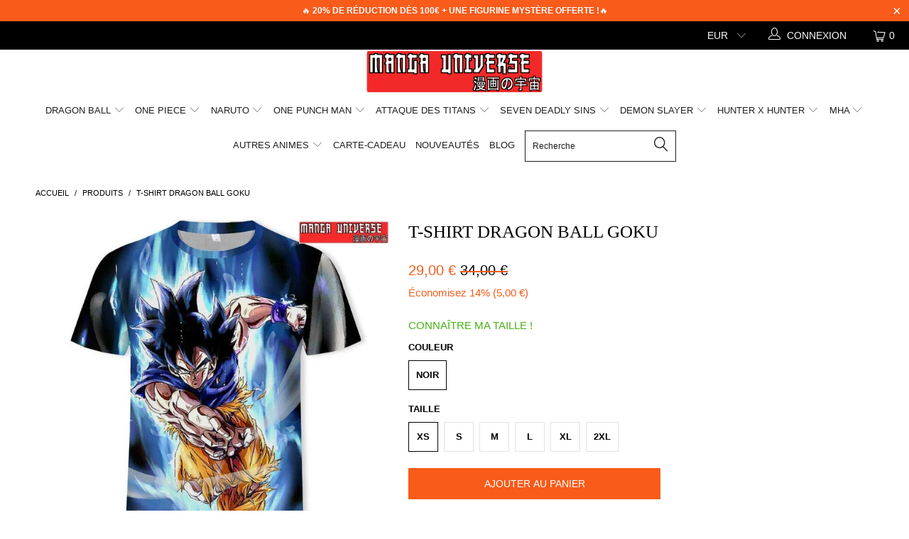

--- FILE ---
content_type: text/html; charset=utf-8
request_url: https://manga-universe.fr/products/t-shirt-dragon-ball-newest-dragon-ball-t-shirt-3d-super-saiyan-dragonball-z-kids-goku-tshirt-short-sleeve-vegeta-t-shirt-men-top-plue-size-6xl-1
body_size: 29961
content:


 <!DOCTYPE html>
<!--[if lt IE 7 ]><html class="ie ie6" lang="fr"> <![endif]-->
<!--[if IE 7 ]><html class="ie ie7" lang="fr"> <![endif]-->
<!--[if IE 8 ]><html class="ie ie8" lang="fr"> <![endif]-->
<!--[if IE 9 ]><html class="ie ie9" lang="fr"> <![endif]-->
<!--[if (gte IE 10)|!(IE)]><!--><html lang="fr"> <!--<![endif]--> <head>
    
<!-- Global site tag (gtag.js) - Google Analytics -->
<script async src="https://www.googletagmanager.com/gtag/js?id=G-SN5DSPPXR0"></script>
<script>
  window.dataLayer = window.dataLayer || [];
  function gtag(){dataLayer.push(arguments);}
  gtag('js', new Date());

  gtag('config', 'G-SN5DSPPXR0');
</script> <meta name="google-site-verification" content="xN4bExb9LqkA67M2D6EZ4IV6DVnRi3-Gtz2XGPZEIyg" /> <meta charset="utf-8"> <meta http-equiv="cleartype" content="on"> <meta name="robots" content="index,follow"> <!-- Custom Fonts --> <!-- Stylesheets for Turbo 3.1.0 --> <link href="//manga-universe.fr/cdn/shop/t/12/assets/styles.scss.css?v=115782544591530477801759332358" rel="stylesheet" type="text/css" media="all" /> <script>
      /*! lazysizes - v3.0.0 */
      !function(a,b){var c=b(a,a.document);a.lazySizes=c,"object"==typeof module&&module.exports&&(module.exports=c)}(window,function(a,b){"use strict";if(b.getElementsByClassName){var c,d=b.documentElement,e=a.Date,f=a.HTMLPictureElement,g="addEventListener",h="getAttribute",i=a[g],j=a.setTimeout,k=a.requestAnimationFrame||j,l=a.requestIdleCallback,m=/^picture$/i,n=["load","error","lazyincluded","_lazyloaded"],o={},p=Array.prototype.forEach,q=function(a,b){return o[b]||(o[b]=new RegExp("(\\s|^)"+b+"(\\s|$)")),o[b].test(a[h]("class")||"")&&o[b]},r=function(a,b){q(a,b)||a.setAttribute("class",(a[h]("class")||"").trim()+" "+b)},s=function(a,b){var c;(c=q(a,b))&&a.setAttribute("class",(a[h]("class")||"").replace(c," "))},t=function(a,b,c){var d=c?g:"removeEventListener";c&&t(a,b),n.forEach(function(c){a[d](c,b)})},u=function(a,c,d,e,f){var g=b.createEvent("CustomEvent");return g.initCustomEvent(c,!e,!f,d||{}),a.dispatchEvent(g),g},v=function(b,d){var e;!f&&(e=a.picturefill||c.pf)?e({reevaluate:!0,elements:[b]}):d&&d.src&&(b.src=d.src)},w=function(a,b){return(getComputedStyle(a,null)||{})[b]},x=function(a,b,d){for(d=d||a.offsetWidth;d<c.minSize&&b&&!a._lazysizesWidth;)d=b.offsetWidth,b=b.parentNode;return d},y=function(){var a,c,d=[],e=[],f=d,g=function(){var b=f;for(f=d.length?e:d,a=!0,c=!1;b.length;)b.shift()();a=!1},h=function(d,e){a&&!e?d.apply(this,arguments):(f.push(d),c||(c=!0,(b.hidden?j:k)(g)))};return h._lsFlush=g,h}(),z=function(a,b){return b?function(){y(a)}:function(){var b=this,c=arguments;y(function(){a.apply(b,c)})}},A=function(a){var b,c=0,d=125,f=666,g=f,h=function(){b=!1,c=e.now(),a()},i=l?function(){l(h,{timeout:g}),g!==f&&(g=f)}:z(function(){j(h)},!0);return function(a){var f;(a=a===!0)&&(g=44),b||(b=!0,f=d-(e.now()-c),0>f&&(f=0),a||9>f&&l?i():j(i,f))}},B=function(a){var b,c,d=99,f=function(){b=null,a()},g=function(){var a=e.now()-c;d>a?j(g,d-a):(l||f)(f)};return function(){c=e.now(),b||(b=j(g,d))}},C=function(){var f,k,l,n,o,x,C,E,F,G,H,I,J,K,L,M=/^img$/i,N=/^iframe$/i,O="onscroll"in a&&!/glebot/.test(navigator.userAgent),P=0,Q=0,R=0,S=-1,T=function(a){R--,a&&a.target&&t(a.target,T),(!a||0>R||!a.target)&&(R=0)},U=function(a,c){var e,f=a,g="hidden"==w(b.body,"visibility")||"hidden"!=w(a,"visibility");for(F-=c,I+=c,G-=c,H+=c;g&&(f=f.offsetParent)&&f!=b.body&&f!=d;)g=(w(f,"opacity")||1)>0,g&&"visible"!=w(f,"overflow")&&(e=f.getBoundingClientRect(),g=H>e.left&&G<e.right&&I>e.top-1&&F<e.bottom+1);return g},V=function(){var a,e,g,i,j,m,n,p,q;if((o=c.loadMode)&&8>R&&(a=f.length)){e=0,S++,null==K&&("expand"in c||(c.expand=d.clientHeight>500&&d.clientWidth>500?500:370),J=c.expand,K=J*c.expFactor),K>Q&&1>R&&S>2&&o>2&&!b.hidden?(Q=K,S=0):Q=o>1&&S>1&&6>R?J:P;for(;a>e;e++)if(f[e]&&!f[e]._lazyRace)if(O)if((p=f[e][h]("data-expand"))&&(m=1*p)||(m=Q),q!==m&&(C=innerWidth+m*L,E=innerHeight+m,n=-1*m,q=m),g=f[e].getBoundingClientRect(),(I=g.bottom)>=n&&(F=g.top)<=E&&(H=g.right)>=n*L&&(G=g.left)<=C&&(I||H||G||F)&&(l&&3>R&&!p&&(3>o||4>S)||U(f[e],m))){if(ba(f[e]),j=!0,R>9)break}else!j&&l&&!i&&4>R&&4>S&&o>2&&(k[0]||c.preloadAfterLoad)&&(k[0]||!p&&(I||H||G||F||"auto"!=f[e][h](c.sizesAttr)))&&(i=k[0]||f[e]);else ba(f[e]);i&&!j&&ba(i)}},W=A(V),X=function(a){r(a.target,c.loadedClass),s(a.target,c.loadingClass),t(a.target,Z)},Y=z(X),Z=function(a){Y({target:a.target})},$=function(a,b){try{a.contentWindow.location.replace(b)}catch(c){a.src=b}},_=function(a){var b,d,e=a[h](c.srcsetAttr);(b=c.customMedia[a[h]("data-media")||a[h]("media")])&&a.setAttribute("media",b),e&&a.setAttribute("srcset",e),b&&(d=a.parentNode,d.insertBefore(a.cloneNode(),a),d.removeChild(a))},aa=z(function(a,b,d,e,f){var g,i,k,l,o,q;(o=u(a,"lazybeforeunveil",b)).defaultPrevented||(e&&(d?r(a,c.autosizesClass):a.setAttribute("sizes",e)),i=a[h](c.srcsetAttr),g=a[h](c.srcAttr),f&&(k=a.parentNode,l=k&&m.test(k.nodeName||"")),q=b.firesLoad||"src"in a&&(i||g||l),o={target:a},q&&(t(a,T,!0),clearTimeout(n),n=j(T,2500),r(a,c.loadingClass),t(a,Z,!0)),l&&p.call(k.getElementsByTagName("source"),_),i?a.setAttribute("srcset",i):g&&!l&&(N.test(a.nodeName)?$(a,g):a.src=g),(i||l)&&v(a,{src:g})),a._lazyRace&&delete a._lazyRace,s(a,c.lazyClass),y(function(){(!q||a.complete&&a.naturalWidth>1)&&(q?T(o):R--,X(o))},!0)}),ba=function(a){var b,d=M.test(a.nodeName),e=d&&(a[h](c.sizesAttr)||a[h]("sizes")),f="auto"==e;(!f&&l||!d||!a.src&&!a.srcset||a.complete||q(a,c.errorClass))&&(b=u(a,"lazyunveilread").detail,f&&D.updateElem(a,!0,a.offsetWidth),a._lazyRace=!0,R++,aa(a,b,f,e,d))},ca=function(){if(!l){if(e.now()-x<999)return void j(ca,999);var a=B(function(){c.loadMode=3,W()});l=!0,c.loadMode=3,W(),i("scroll",function(){3==c.loadMode&&(c.loadMode=2),a()},!0)}};return{_:function(){x=e.now(),f=b.getElementsByClassName(c.lazyClass),k=b.getElementsByClassName(c.lazyClass+" "+c.preloadClass),L=c.hFac,i("scroll",W,!0),i("resize",W,!0),a.MutationObserver?new MutationObserver(W).observe(d,{childList:!0,subtree:!0,attributes:!0}):(d[g]("DOMNodeInserted",W,!0),d[g]("DOMAttrModified",W,!0),setInterval(W,999)),i("hashchange",W,!0),["focus","mouseover","click","load","transitionend","animationend","webkitAnimationEnd"].forEach(function(a){b[g](a,W,!0)}),/d$|^c/.test(b.readyState)?ca():(i("load",ca),b[g]("DOMContentLoaded",W),j(ca,2e4)),f.length?(V(),y._lsFlush()):W()},checkElems:W,unveil:ba}}(),D=function(){var a,d=z(function(a,b,c,d){var e,f,g;if(a._lazysizesWidth=d,d+="px",a.setAttribute("sizes",d),m.test(b.nodeName||""))for(e=b.getElementsByTagName("source"),f=0,g=e.length;g>f;f++)e[f].setAttribute("sizes",d);c.detail.dataAttr||v(a,c.detail)}),e=function(a,b,c){var e,f=a.parentNode;f&&(c=x(a,f,c),e=u(a,"lazybeforesizes",{width:c,dataAttr:!!b}),e.defaultPrevented||(c=e.detail.width,c&&c!==a._lazysizesWidth&&d(a,f,e,c)))},f=function(){var b,c=a.length;if(c)for(b=0;c>b;b++)e(a[b])},g=B(f);return{_:function(){a=b.getElementsByClassName(c.autosizesClass),i("resize",g)},checkElems:g,updateElem:e}}(),E=function(){E.i||(E.i=!0,D._(),C._())};return function(){var b,d={lazyClass:"lazyload",loadedClass:"lazyloaded",loadingClass:"lazyloading",preloadClass:"lazypreload",errorClass:"lazyerror",autosizesClass:"lazyautosizes",srcAttr:"data-src",srcsetAttr:"data-srcset",sizesAttr:"data-sizes",minSize:40,customMedia:{},init:!0,expFactor:1.5,hFac:.8,loadMode:2};c=a.lazySizesConfig||a.lazysizesConfig||{};for(b in d)b in c||(c[b]=d[b]);a.lazySizesConfig=c,j(function(){c.init&&E()})}(),{cfg:c,autoSizer:D,loader:C,init:E,uP:v,aC:r,rC:s,hC:q,fire:u,gW:x,rAF:y}}});</script> <title>T-SHIRT DRAGON BALL GOKU - Manga Universe</title> <meta name="description" content="MONTREZ VOTRE PASSION DU SAIYAN À TRAVERS CE SUPER T SHIRT ORIGINAL DRAGON BALL À L&#39;EFFIGIE DE NOTRE HÉROS GOKU! MATIÈRE SPANDEX EXPANSIBLE POUR UN ENTRAÎNEMENT DANS LA SALLE DU TEMPS AU TOP NIVEAU! Tissu élastique et résistant T-shirt d&#39;une grande qualité Impression digitale excellente Confortable ..." />
    

    

<meta name="author" content="Manga Universe">
<meta property="og:url" content="https://manga-universe.fr/products/t-shirt-dragon-ball-newest-dragon-ball-t-shirt-3d-super-saiyan-dragonball-z-kids-goku-tshirt-short-sleeve-vegeta-t-shirt-men-top-plue-size-6xl-1">
<meta property="og:site_name" content="Manga Universe"> <meta property="og:type" content="product"> <meta property="og:title" content="T-SHIRT DRAGON BALL GOKU"> <meta property="og:image" content="http://manga-universe.fr/cdn/shop/products/t-shirt-dragon-ball-goku-noir-s-326_600x.jpg?v=1654675476"> <meta property="og:image:secure_url" content="https://manga-universe.fr/cdn/shop/products/t-shirt-dragon-ball-goku-noir-s-326_600x.jpg?v=1654675476"> <meta property="og:price:amount" content="29,00"> <meta property="og:price:currency" content="EUR"> <meta property="og:description" content="MONTREZ VOTRE PASSION DU SAIYAN À TRAVERS CE SUPER T SHIRT ORIGINAL DRAGON BALL À L&#39;EFFIGIE DE NOTRE HÉROS GOKU! MATIÈRE SPANDEX EXPANSIBLE POUR UN ENTRAÎNEMENT DANS LA SALLE DU TEMPS AU TOP NIVEAU! Tissu élastique et résistant T-shirt d&#39;une grande qualité Impression digitale excellente Confortable ...">




<meta name="twitter:card" content="summary"> <meta name="twitter:title" content="T-SHIRT DRAGON BALL GOKU"> <meta name="twitter:description" content="MONTREZ VOTRE PASSION DU SAIYAN À TRAVERS CE SUPER T SHIRT ORIGINAL DRAGON BALL À L&#39;EFFIGIE DE NOTRE HÉROS GOKU! MATIÈRE SPANDEX EXPANSIBLE POUR UN ENTRAÎNEMENT DANS LA SALLE DU TEMPS AU TOP NIVEAU! 
 

Tissu élastique et résistant
T-shirt d&#39;une grande qualité
Impression digitale excellente

Confortable et souple pour éviter tout frottements
Design original
Matériaux: Spandex,Polyester
T-shirt unisex

LIVRAISON STANDARD OFFERTE 

 
N&#39;oubliez pas que nos vêtements sont japonais, les tailles sont donc asiatiques. Les asiatiques étant en moyenne plus petit que nous, il est préférable de choisir une taille au dessus de sa taille habituelle.
Si vous faites du M, nous vous conseillons de prendre du L dans notre boutique.Il est également conseillé de suivre ce guide des tailles pour plus de sécurité. 
"> <meta name="twitter:image" content="https://manga-universe.fr/cdn/shop/products/t-shirt-dragon-ball-goku-noir-s-326_240x.jpg?v=1654675476"> <meta name="twitter:image:width" content="240"> <meta name="twitter:image:height" content="240"> <!-- Mobile Specific Metas --> <meta name="HandheldFriendly" content="True"> <meta name="MobileOptimized" content="320"> <meta name="viewport" content="width=device-width,initial-scale=1"> <meta name="theme-color" content="#ffffff"> <link rel="shortcut icon" type="image/x-icon" href="//manga-universe.fr/cdn/shop/files/Strawhat_crew_jolly_roger.svg_71dfe928-1920-49b8-9ebc-263419a1e181_32x32.png?v=1614739742"> <link rel="canonical" href="https://manga-universe.fr/products/t-shirt-dragon-ball-newest-dragon-ball-t-shirt-3d-super-saiyan-dragonball-z-kids-goku-tshirt-short-sleeve-vegeta-t-shirt-men-top-plue-size-6xl-1" /> <!-- "snippets/buddha-megamenu.liquid" was not rendered, the associated app was uninstalled --> <script>window.performance && window.performance.mark && window.performance.mark('shopify.content_for_header.start');</script><meta name="google-site-verification" content="g2bH6R3TKdy0QJhQ39ZI_RBK1xbK5WBMXQQ_WeNDa6k">
<meta name="facebook-domain-verification" content="wzy3s2lu78kbiyr2333jbyjz7uz6r2">
<meta name="google-site-verification" content="x0g_0Z4NWIMDbJehLLTnUoZO4LMiuwTpE3j3yhuxadc">
<meta name="google-site-verification" content="yGakDb64iEiRYVBxicfdx9bJGXoA1G0QEv3DTbIhdOk">
<meta id="shopify-digital-wallet" name="shopify-digital-wallet" content="/25475743778/digital_wallets/dialog">
<meta name="shopify-checkout-api-token" content="148c8d0d094c5d627b15307be05f7198">
<link rel="alternate" type="application/json+oembed" href="https://manga-universe.fr/products/t-shirt-dragon-ball-newest-dragon-ball-t-shirt-3d-super-saiyan-dragonball-z-kids-goku-tshirt-short-sleeve-vegeta-t-shirt-men-top-plue-size-6xl-1.oembed">
<script async="async" src="/checkouts/internal/preloads.js?locale=fr-FR"></script>
<script id="apple-pay-shop-capabilities" type="application/json">{"shopId":25475743778,"countryCode":"FR","currencyCode":"EUR","merchantCapabilities":["supports3DS"],"merchantId":"gid:\/\/shopify\/Shop\/25475743778","merchantName":"Manga Universe","requiredBillingContactFields":["postalAddress","email","phone"],"requiredShippingContactFields":["postalAddress","email","phone"],"shippingType":"shipping","supportedNetworks":["visa","masterCard","amex","maestro"],"total":{"type":"pending","label":"Manga Universe","amount":"1.00"},"shopifyPaymentsEnabled":true,"supportsSubscriptions":true}</script>
<script id="shopify-features" type="application/json">{"accessToken":"148c8d0d094c5d627b15307be05f7198","betas":["rich-media-storefront-analytics"],"domain":"manga-universe.fr","predictiveSearch":true,"shopId":25475743778,"locale":"fr"}</script>
<script>var Shopify = Shopify || {};
Shopify.shop = "figurine-mangas.myshopify.com";
Shopify.locale = "fr";
Shopify.currency = {"active":"EUR","rate":"1.0"};
Shopify.country = "FR";
Shopify.theme = {"name":"Thème Turbo","id":124958834722,"schema_name":"Turbo","schema_version":"3.1.0","theme_store_id":null,"role":"main"};
Shopify.theme.handle = "null";
Shopify.theme.style = {"id":null,"handle":null};
Shopify.cdnHost = "manga-universe.fr/cdn";
Shopify.routes = Shopify.routes || {};
Shopify.routes.root = "/";</script>
<script type="module">!function(o){(o.Shopify=o.Shopify||{}).modules=!0}(window);</script>
<script>!function(o){function n(){var o=[];function n(){o.push(Array.prototype.slice.apply(arguments))}return n.q=o,n}var t=o.Shopify=o.Shopify||{};t.loadFeatures=n(),t.autoloadFeatures=n()}(window);</script>
<script id="shop-js-analytics" type="application/json">{"pageType":"product"}</script>
<script defer="defer" async type="module" src="//manga-universe.fr/cdn/shopifycloud/shop-js/modules/v2/client.init-shop-cart-sync_ChgkhDwU.fr.esm.js"></script>
<script defer="defer" async type="module" src="//manga-universe.fr/cdn/shopifycloud/shop-js/modules/v2/chunk.common_BJcqwDuF.esm.js"></script>
<script type="module">
  await import("//manga-universe.fr/cdn/shopifycloud/shop-js/modules/v2/client.init-shop-cart-sync_ChgkhDwU.fr.esm.js");
await import("//manga-universe.fr/cdn/shopifycloud/shop-js/modules/v2/chunk.common_BJcqwDuF.esm.js");

  window.Shopify.SignInWithShop?.initShopCartSync?.({"fedCMEnabled":true,"windoidEnabled":true});

</script>
<script>(function() {
  var isLoaded = false;
  function asyncLoad() {
    if (isLoaded) return;
    isLoaded = true;
    var urls = ["https:\/\/buy-me-cdn.makeprosimp.com\/v2\/app.min.js?v=v2\u0026shop=figurine-mangas.myshopify.com","\/\/cdn.shopify.com\/proxy\/d994bd965d3d420818a3df331da57a0b87c1d0d1b78fdd0f50cc2ed378946464\/api.goaffpro.com\/loader.js?shop=figurine-mangas.myshopify.com\u0026sp-cache-control=cHVibGljLCBtYXgtYWdlPTkwMA"];
    for (var i = 0; i <urls.length; i++) {
      var s = document.createElement('script');
      s.type = 'text/javascript';
      s.async = true;
      s.src = urls[i];
      var x = document.getElementsByTagName('script')[0];
      x.parentNode.insertBefore(s, x);
    }
  };
  if(window.attachEvent) {
    window.attachEvent('onload', asyncLoad);
  } else {
    window.addEventListener('load', asyncLoad, false);
  }
})();</script>
<script id="__st">var __st={"a":25475743778,"offset":3600,"reqid":"3a2d0e9c-f76b-45a9-9531-51d0ef9fdc9a-1764093449","pageurl":"manga-universe.fr\/products\/t-shirt-dragon-ball-newest-dragon-ball-t-shirt-3d-super-saiyan-dragonball-z-kids-goku-tshirt-short-sleeve-vegeta-t-shirt-men-top-plue-size-6xl-1","u":"307adaf9c8d0","p":"product","rtyp":"product","rid":4814608269346};</script>
<script>window.ShopifyPaypalV4VisibilityTracking = true;</script>
<script id="captcha-bootstrap">!function(){'use strict';const t='contact',e='account',n='new_comment',o=[[t,t],['blogs',n],['comments',n],[t,'customer']],c=[[e,'customer_login'],[e,'guest_login'],[e,'recover_customer_password'],[e,'create_customer']],r=t=>t.map((([t,e])=>`form[action*='/${t}']:not([data-nocaptcha='true']) input[name='form_type'][value='${e}']`)).join(','),a=t=>()=>t?[...document.querySelectorAll(t)].map((t=>t.form)):[];function s(){const t=[...o],e=r(t);return a(e)}const i='password',u='form_key',d=['recaptcha-v3-token','g-recaptcha-response','h-captcha-response',i],f=()=>{try{return window.sessionStorage}catch{return}},m='__shopify_v',_=t=>t.elements[u];function p(t,e,n=!1){try{const o=window.sessionStorage,c=JSON.parse(o.getItem(e)),{data:r}=function(t){const{data:e,action:n}=t;return t[m]||n?{data:e,action:n}:{data:t,action:n}}(c);for(const[e,n]of Object.entries(r))t.elements[e]&&(t.elements[e].value=n);n&&o.removeItem(e)}catch(o){console.error('form repopulation failed',{error:o})}}const l='form_type',E='cptcha';function T(t){t.dataset[E]=!0}const w=window,h=w.document,L='Shopify',v='ce_forms',y='captcha';let A=!1;((t,e)=>{const n=(g='f06e6c50-85a8-45c8-87d0-21a2b65856fe',I='https://cdn.shopify.com/shopifycloud/storefront-forms-hcaptcha/ce_storefront_forms_captcha_hcaptcha.v1.5.2.iife.js',D={infoText:'Protégé par hCaptcha',privacyText:'Confidentialité',termsText:'Conditions'},(t,e,n)=>{const o=w[L][v],c=o.bindForm;if(c)return c(t,g,e,D).then(n);var r;o.q.push([[t,g,e,D],n]),r=I,A||(h.body.append(Object.assign(h.createElement('script'),{id:'captcha-provider',async:!0,src:r})),A=!0)});var g,I,D;w[L]=w[L]||{},w[L][v]=w[L][v]||{},w[L][v].q=[],w[L][y]=w[L][y]||{},w[L][y].protect=function(t,e){n(t,void 0,e),T(t)},Object.freeze(w[L][y]),function(t,e,n,w,h,L){const[v,y,A,g]=function(t,e,n){const i=e?o:[],u=t?c:[],d=[...i,...u],f=r(d),m=r(i),_=r(d.filter((([t,e])=>n.includes(e))));return[a(f),a(m),a(_),s()]}(w,h,L),I=t=>{const e=t.target;return e instanceof HTMLFormElement?e:e&&e.form},D=t=>v().includes(t);t.addEventListener('submit',(t=>{const e=I(t);if(!e)return;const n=D(e)&&!e.dataset.hcaptchaBound&&!e.dataset.recaptchaBound,o=_(e),c=g().includes(e)&&(!o||!o.value);(n||c)&&t.preventDefault(),c&&!n&&(function(t){try{if(!f())return;!function(t){const e=f();if(!e)return;const n=_(t);if(!n)return;const o=n.value;o&&e.removeItem(o)}(t);const e=Array.from(Array(32),(()=>Math.random().toString(36)[2])).join('');!function(t,e){_(t)||t.append(Object.assign(document.createElement('input'),{type:'hidden',name:u})),t.elements[u].value=e}(t,e),function(t,e){const n=f();if(!n)return;const o=[...t.querySelectorAll(`input[type='${i}']`)].map((({name:t})=>t)),c=[...d,...o],r={};for(const[a,s]of new FormData(t).entries())c.includes(a)||(r[a]=s);n.setItem(e,JSON.stringify({[m]:1,action:t.action,data:r}))}(t,e)}catch(e){console.error('failed to persist form',e)}}(e),e.submit())}));const S=(t,e)=>{t&&!t.dataset[E]&&(n(t,e.some((e=>e===t))),T(t))};for(const o of['focusin','change'])t.addEventListener(o,(t=>{const e=I(t);D(e)&&S(e,y())}));const B=e.get('form_key'),M=e.get(l),P=B&&M;t.addEventListener('DOMContentLoaded',(()=>{const t=y();if(P)for(const e of t)e.elements[l].value===M&&p(e,B);[...new Set([...A(),...v().filter((t=>'true'===t.dataset.shopifyCaptcha))])].forEach((e=>S(e,t)))}))}(h,new URLSearchParams(w.location.search),n,t,e,['guest_login'])})(!0,!1)}();</script>
<script integrity="sha256-52AcMU7V7pcBOXWImdc/TAGTFKeNjmkeM1Pvks/DTgc=" data-source-attribution="shopify.loadfeatures" defer="defer" src="//manga-universe.fr/cdn/shopifycloud/storefront/assets/storefront/load_feature-81c60534.js" crossorigin="anonymous"></script>
<script data-source-attribution="shopify.dynamic_checkout.dynamic.init">var Shopify=Shopify||{};Shopify.PaymentButton=Shopify.PaymentButton||{isStorefrontPortableWallets:!0,init:function(){window.Shopify.PaymentButton.init=function(){};var t=document.createElement("script");t.src="https://manga-universe.fr/cdn/shopifycloud/portable-wallets/latest/portable-wallets.fr.js",t.type="module",document.head.appendChild(t)}};
</script>
<script data-source-attribution="shopify.dynamic_checkout.buyer_consent">
  function portableWalletsHideBuyerConsent(e){var t=document.getElementById("shopify-buyer-consent"),n=document.getElementById("shopify-subscription-policy-button");t&&n&&(t.classList.add("hidden"),t.setAttribute("aria-hidden","true"),n.removeEventListener("click",e))}function portableWalletsShowBuyerConsent(e){var t=document.getElementById("shopify-buyer-consent"),n=document.getElementById("shopify-subscription-policy-button");t&&n&&(t.classList.remove("hidden"),t.removeAttribute("aria-hidden"),n.addEventListener("click",e))}window.Shopify?.PaymentButton&&(window.Shopify.PaymentButton.hideBuyerConsent=portableWalletsHideBuyerConsent,window.Shopify.PaymentButton.showBuyerConsent=portableWalletsShowBuyerConsent);
</script>
<script data-source-attribution="shopify.dynamic_checkout.cart.bootstrap">document.addEventListener("DOMContentLoaded",(function(){function t(){return document.querySelector("shopify-accelerated-checkout-cart, shopify-accelerated-checkout")}if(t())Shopify.PaymentButton.init();else{new MutationObserver((function(e,n){t()&&(Shopify.PaymentButton.init(),n.disconnect())})).observe(document.body,{childList:!0,subtree:!0})}}));
</script>
<script id='scb4127' type='text/javascript' async='' src='https://manga-universe.fr/cdn/shopifycloud/privacy-banner/storefront-banner.js'></script><link id="shopify-accelerated-checkout-styles" rel="stylesheet" media="screen" href="https://manga-universe.fr/cdn/shopifycloud/portable-wallets/latest/accelerated-checkout-backwards-compat.css" crossorigin="anonymous">
<style id="shopify-accelerated-checkout-cart">
        #shopify-buyer-consent {
  margin-top: 1em;
  display: inline-block;
  width: 100%;
}

#shopify-buyer-consent.hidden {
  display: none;
}

#shopify-subscription-policy-button {
  background: none;
  border: none;
  padding: 0;
  text-decoration: underline;
  font-size: inherit;
  cursor: pointer;
}

#shopify-subscription-policy-button::before {
  box-shadow: none;
}

      </style>

<script>window.performance && window.performance.mark && window.performance.mark('shopify.content_for_header.end');</script> <!-- "snippets/judgeme_core.liquid" was not rendered, the associated app was uninstalled -->
<meta name="google-site-verification" content="kaBjCKbUUMNNtRHHzNOtx7j0VtgrWLIzmC95_izee1I" />
<!--StartCartCartCustomCode--> <!-- Abandoned Cart Information --> <div id="care-cart-customer-information" style="display:none">
                        {"id":"", "email":"","default_address":null,"first_name":"","last_name":"","name":"" }</div> <!-- Abandoned Cart Information --> <!--  ShopInformation --> <div id="care-cart-shop-information" style="display:none">
                        {"domain":"figurine-mangas.myshopify.com" }</div> <!--  ShopInformation --> <!--EndCareCartCustomCode--> <script type="application/javascript" src="https://app.checkout-x.com/scripts/sf/shopify.js" data-checkout-x-id="8VDHK7N1" data-api-url="https://app.checkout-x.com/api/v2"></script><!-- BEGIN app block: shopify://apps/simprosys-google-shopping-feed/blocks/core_settings_block/1f0b859e-9fa6-4007-97e8-4513aff5ff3b --><!-- BEGIN: GSF App Core Tags & Scripts by Simprosys Google Shopping Feed -->









<!-- END: GSF App Core Tags & Scripts by Simprosys Google Shopping Feed -->
<!-- END app block --><!-- BEGIN app block: shopify://apps/klaviyo-email-marketing-sms/blocks/klaviyo-onsite-embed/2632fe16-c075-4321-a88b-50b567f42507 -->












  <script async src="https://static.klaviyo.com/onsite/js/TmeRcy/klaviyo.js?company_id=TmeRcy"></script>
  <script>!function(){if(!window.klaviyo){window._klOnsite=window._klOnsite||[];try{window.klaviyo=new Proxy({},{get:function(n,i){return"push"===i?function(){var n;(n=window._klOnsite).push.apply(n,arguments)}:function(){for(var n=arguments.length,o=new Array(n),w=0;w<n;w++)o[w]=arguments[w];var t="function"==typeof o[o.length-1]?o.pop():void 0,e=new Promise((function(n){window._klOnsite.push([i].concat(o,[function(i){t&&t(i),n(i)}]))}));return e}}})}catch(n){window.klaviyo=window.klaviyo||[],window.klaviyo.push=function(){var n;(n=window._klOnsite).push.apply(n,arguments)}}}}();</script>

  
    <script id="viewed_product">
      if (item == null) {
        var _learnq = _learnq || [];

        var MetafieldReviews = null
        var MetafieldYotpoRating = null
        var MetafieldYotpoCount = null
        var MetafieldLooxRating = null
        var MetafieldLooxCount = null
        var okendoProduct = null
        var okendoProductReviewCount = null
        var okendoProductReviewAverageValue = null
        try {
          // The following fields are used for Customer Hub recently viewed in order to add reviews.
          // This information is not part of __kla_viewed. Instead, it is part of __kla_viewed_reviewed_items
          MetafieldReviews = {};
          MetafieldYotpoRating = null
          MetafieldYotpoCount = null
          MetafieldLooxRating = null
          MetafieldLooxCount = null

          okendoProduct = null
          // If the okendo metafield is not legacy, it will error, which then requires the new json formatted data
          if (okendoProduct && 'error' in okendoProduct) {
            okendoProduct = null
          }
          okendoProductReviewCount = okendoProduct ? okendoProduct.reviewCount : null
          okendoProductReviewAverageValue = okendoProduct ? okendoProduct.reviewAverageValue : null
        } catch (error) {
          console.error('Error in Klaviyo onsite reviews tracking:', error);
        }

        var item = {
          Name: "T-SHIRT DRAGON BALL GOKU",
          ProductID: 4814608269346,
          Categories: ["Best Selling Products","DRAGON BALL","Goodies dragon ball","Nouveautés","T shirt dragon ball","Vêtements Dragon ball"],
          ImageURL: "https://manga-universe.fr/cdn/shop/products/t-shirt-dragon-ball-goku-noir-s-326_grande.jpg?v=1654675476",
          URL: "https://manga-universe.fr/products/t-shirt-dragon-ball-newest-dragon-ball-t-shirt-3d-super-saiyan-dragonball-z-kids-goku-tshirt-short-sleeve-vegeta-t-shirt-men-top-plue-size-6xl-1",
          Brand: "manga universe",
          Price: "29,00 €",
          Value: "29,00",
          CompareAtPrice: "34,00 €"
        };
        _learnq.push(['track', 'Viewed Product', item]);
        _learnq.push(['trackViewedItem', {
          Title: item.Name,
          ItemId: item.ProductID,
          Categories: item.Categories,
          ImageUrl: item.ImageURL,
          Url: item.URL,
          Metadata: {
            Brand: item.Brand,
            Price: item.Price,
            Value: item.Value,
            CompareAtPrice: item.CompareAtPrice
          },
          metafields:{
            reviews: MetafieldReviews,
            yotpo:{
              rating: MetafieldYotpoRating,
              count: MetafieldYotpoCount,
            },
            loox:{
              rating: MetafieldLooxRating,
              count: MetafieldLooxCount,
            },
            okendo: {
              rating: okendoProductReviewAverageValue,
              count: okendoProductReviewCount,
            }
          }
        }]);
      }
    </script>
  




  <script>
    window.klaviyoReviewsProductDesignMode = false
  </script>







<!-- END app block --><script src="https://cdn.shopify.com/extensions/01997694-28ab-722d-9d39-927910334461/buystro-6/assets/mps-buy-me.min.js" type="text/javascript" defer="defer"></script>
<link href="https://monorail-edge.shopifysvc.com" rel="dns-prefetch">
<script>(function(){if ("sendBeacon" in navigator && "performance" in window) {try {var session_token_from_headers = performance.getEntriesByType('navigation')[0].serverTiming.find(x => x.name == '_s').description;} catch {var session_token_from_headers = undefined;}var session_cookie_matches = document.cookie.match(/_shopify_s=([^;]*)/);var session_token_from_cookie = session_cookie_matches && session_cookie_matches.length === 2 ? session_cookie_matches[1] : "";var session_token = session_token_from_headers || session_token_from_cookie || "";function handle_abandonment_event(e) {var entries = performance.getEntries().filter(function(entry) {return /monorail-edge.shopifysvc.com/.test(entry.name);});if (!window.abandonment_tracked && entries.length === 0) {window.abandonment_tracked = true;var currentMs = Date.now();var navigation_start = performance.timing.navigationStart;var payload = {shop_id: 25475743778,url: window.location.href,navigation_start,duration: currentMs - navigation_start,session_token,page_type: "product"};window.navigator.sendBeacon("https://monorail-edge.shopifysvc.com/v1/produce", JSON.stringify({schema_id: "online_store_buyer_site_abandonment/1.1",payload: payload,metadata: {event_created_at_ms: currentMs,event_sent_at_ms: currentMs}}));}}window.addEventListener('pagehide', handle_abandonment_event);}}());</script>
<script id="web-pixels-manager-setup">(function e(e,d,r,n,o){if(void 0===o&&(o={}),!Boolean(null===(a=null===(i=window.Shopify)||void 0===i?void 0:i.analytics)||void 0===a?void 0:a.replayQueue)){var i,a;window.Shopify=window.Shopify||{};var t=window.Shopify;t.analytics=t.analytics||{};var s=t.analytics;s.replayQueue=[],s.publish=function(e,d,r){return s.replayQueue.push([e,d,r]),!0};try{self.performance.mark("wpm:start")}catch(e){}var l=function(){var e={modern:/Edge?\/(1{2}[4-9]|1[2-9]\d|[2-9]\d{2}|\d{4,})\.\d+(\.\d+|)|Firefox\/(1{2}[4-9]|1[2-9]\d|[2-9]\d{2}|\d{4,})\.\d+(\.\d+|)|Chrom(ium|e)\/(9{2}|\d{3,})\.\d+(\.\d+|)|(Maci|X1{2}).+ Version\/(15\.\d+|(1[6-9]|[2-9]\d|\d{3,})\.\d+)([,.]\d+|)( \(\w+\)|)( Mobile\/\w+|) Safari\/|Chrome.+OPR\/(9{2}|\d{3,})\.\d+\.\d+|(CPU[ +]OS|iPhone[ +]OS|CPU[ +]iPhone|CPU IPhone OS|CPU iPad OS)[ +]+(15[._]\d+|(1[6-9]|[2-9]\d|\d{3,})[._]\d+)([._]\d+|)|Android:?[ /-](13[3-9]|1[4-9]\d|[2-9]\d{2}|\d{4,})(\.\d+|)(\.\d+|)|Android.+Firefox\/(13[5-9]|1[4-9]\d|[2-9]\d{2}|\d{4,})\.\d+(\.\d+|)|Android.+Chrom(ium|e)\/(13[3-9]|1[4-9]\d|[2-9]\d{2}|\d{4,})\.\d+(\.\d+|)|SamsungBrowser\/([2-9]\d|\d{3,})\.\d+/,legacy:/Edge?\/(1[6-9]|[2-9]\d|\d{3,})\.\d+(\.\d+|)|Firefox\/(5[4-9]|[6-9]\d|\d{3,})\.\d+(\.\d+|)|Chrom(ium|e)\/(5[1-9]|[6-9]\d|\d{3,})\.\d+(\.\d+|)([\d.]+$|.*Safari\/(?![\d.]+ Edge\/[\d.]+$))|(Maci|X1{2}).+ Version\/(10\.\d+|(1[1-9]|[2-9]\d|\d{3,})\.\d+)([,.]\d+|)( \(\w+\)|)( Mobile\/\w+|) Safari\/|Chrome.+OPR\/(3[89]|[4-9]\d|\d{3,})\.\d+\.\d+|(CPU[ +]OS|iPhone[ +]OS|CPU[ +]iPhone|CPU IPhone OS|CPU iPad OS)[ +]+(10[._]\d+|(1[1-9]|[2-9]\d|\d{3,})[._]\d+)([._]\d+|)|Android:?[ /-](13[3-9]|1[4-9]\d|[2-9]\d{2}|\d{4,})(\.\d+|)(\.\d+|)|Mobile Safari.+OPR\/([89]\d|\d{3,})\.\d+\.\d+|Android.+Firefox\/(13[5-9]|1[4-9]\d|[2-9]\d{2}|\d{4,})\.\d+(\.\d+|)|Android.+Chrom(ium|e)\/(13[3-9]|1[4-9]\d|[2-9]\d{2}|\d{4,})\.\d+(\.\d+|)|Android.+(UC? ?Browser|UCWEB|U3)[ /]?(15\.([5-9]|\d{2,})|(1[6-9]|[2-9]\d|\d{3,})\.\d+)\.\d+|SamsungBrowser\/(5\.\d+|([6-9]|\d{2,})\.\d+)|Android.+MQ{2}Browser\/(14(\.(9|\d{2,})|)|(1[5-9]|[2-9]\d|\d{3,})(\.\d+|))(\.\d+|)|K[Aa][Ii]OS\/(3\.\d+|([4-9]|\d{2,})\.\d+)(\.\d+|)/},d=e.modern,r=e.legacy,n=navigator.userAgent;return n.match(d)?"modern":n.match(r)?"legacy":"unknown"}(),u="modern"===l?"modern":"legacy",c=(null!=n?n:{modern:"",legacy:""})[u],f=function(e){return[e.baseUrl,"/wpm","/b",e.hashVersion,"modern"===e.buildTarget?"m":"l",".js"].join("")}({baseUrl:d,hashVersion:r,buildTarget:u}),m=function(e){var d=e.version,r=e.bundleTarget,n=e.surface,o=e.pageUrl,i=e.monorailEndpoint;return{emit:function(e){var a=e.status,t=e.errorMsg,s=(new Date).getTime(),l=JSON.stringify({metadata:{event_sent_at_ms:s},events:[{schema_id:"web_pixels_manager_load/3.1",payload:{version:d,bundle_target:r,page_url:o,status:a,surface:n,error_msg:t},metadata:{event_created_at_ms:s}}]});if(!i)return console&&console.warn&&console.warn("[Web Pixels Manager] No Monorail endpoint provided, skipping logging."),!1;try{return self.navigator.sendBeacon.bind(self.navigator)(i,l)}catch(e){}var u=new XMLHttpRequest;try{return u.open("POST",i,!0),u.setRequestHeader("Content-Type","text/plain"),u.send(l),!0}catch(e){return console&&console.warn&&console.warn("[Web Pixels Manager] Got an unhandled error while logging to Monorail."),!1}}}}({version:r,bundleTarget:l,surface:e.surface,pageUrl:self.location.href,monorailEndpoint:e.monorailEndpoint});try{o.browserTarget=l,function(e){var d=e.src,r=e.async,n=void 0===r||r,o=e.onload,i=e.onerror,a=e.sri,t=e.scriptDataAttributes,s=void 0===t?{}:t,l=document.createElement("script"),u=document.querySelector("head"),c=document.querySelector("body");if(l.async=n,l.src=d,a&&(l.integrity=a,l.crossOrigin="anonymous"),s)for(var f in s)if(Object.prototype.hasOwnProperty.call(s,f))try{l.dataset[f]=s[f]}catch(e){}if(o&&l.addEventListener("load",o),i&&l.addEventListener("error",i),u)u.appendChild(l);else{if(!c)throw new Error("Did not find a head or body element to append the script");c.appendChild(l)}}({src:f,async:!0,onload:function(){if(!function(){var e,d;return Boolean(null===(d=null===(e=window.Shopify)||void 0===e?void 0:e.analytics)||void 0===d?void 0:d.initialized)}()){var d=window.webPixelsManager.init(e)||void 0;if(d){var r=window.Shopify.analytics;r.replayQueue.forEach((function(e){var r=e[0],n=e[1],o=e[2];d.publishCustomEvent(r,n,o)})),r.replayQueue=[],r.publish=d.publishCustomEvent,r.visitor=d.visitor,r.initialized=!0}}},onerror:function(){return m.emit({status:"failed",errorMsg:"".concat(f," has failed to load")})},sri:function(e){var d=/^sha384-[A-Za-z0-9+/=]+$/;return"string"==typeof e&&d.test(e)}(c)?c:"",scriptDataAttributes:o}),m.emit({status:"loading"})}catch(e){m.emit({status:"failed",errorMsg:(null==e?void 0:e.message)||"Unknown error"})}}})({shopId: 25475743778,storefrontBaseUrl: "https://manga-universe.fr",extensionsBaseUrl: "https://extensions.shopifycdn.com/cdn/shopifycloud/web-pixels-manager",monorailEndpoint: "https://monorail-edge.shopifysvc.com/unstable/produce_batch",surface: "storefront-renderer",enabledBetaFlags: ["2dca8a86"],webPixelsConfigList: [{"id":"2394259788","configuration":"{\"shop\":\"figurine-mangas.myshopify.com\",\"cookie_duration\":\"604800\"}","eventPayloadVersion":"v1","runtimeContext":"STRICT","scriptVersion":"a2e7513c3708f34b1f617d7ce88f9697","type":"APP","apiClientId":2744533,"privacyPurposes":["ANALYTICS","MARKETING"],"dataSharingAdjustments":{"protectedCustomerApprovalScopes":["read_customer_address","read_customer_email","read_customer_name","read_customer_personal_data","read_customer_phone"]}},{"id":"1010794828","configuration":"{\"config\":\"{\\\"pixel_id\\\":\\\"AW-10959444141\\\",\\\"target_country\\\":\\\"FR\\\",\\\"gtag_events\\\":[{\\\"type\\\":\\\"search\\\",\\\"action_label\\\":\\\"AW-10959444141\\\/PDY0CPqLgtEDEK2x7-ko\\\"},{\\\"type\\\":\\\"begin_checkout\\\",\\\"action_label\\\":\\\"AW-10959444141\\\/GzgLCPeLgtEDEK2x7-ko\\\"},{\\\"type\\\":\\\"view_item\\\",\\\"action_label\\\":[\\\"AW-10959444141\\\/HAzxCPGLgtEDEK2x7-ko\\\",\\\"MC-G8778CYE89\\\"]},{\\\"type\\\":\\\"purchase\\\",\\\"action_label\\\":[\\\"AW-10959444141\\\/iMC8CO6LgtEDEK2x7-ko\\\",\\\"MC-G8778CYE89\\\"]},{\\\"type\\\":\\\"page_view\\\",\\\"action_label\\\":[\\\"AW-10959444141\\\/htJ1COuLgtEDEK2x7-ko\\\",\\\"MC-G8778CYE89\\\"]},{\\\"type\\\":\\\"add_payment_info\\\",\\\"action_label\\\":\\\"AW-10959444141\\\/zUqWCP2LgtEDEK2x7-ko\\\"},{\\\"type\\\":\\\"add_to_cart\\\",\\\"action_label\\\":\\\"AW-10959444141\\\/qO8SCPSLgtEDEK2x7-ko\\\"}],\\\"enable_monitoring_mode\\\":false}\"}","eventPayloadVersion":"v1","runtimeContext":"OPEN","scriptVersion":"b2a88bafab3e21179ed38636efcd8a93","type":"APP","apiClientId":1780363,"privacyPurposes":[],"dataSharingAdjustments":{"protectedCustomerApprovalScopes":["read_customer_address","read_customer_email","read_customer_name","read_customer_personal_data","read_customer_phone"]}},{"id":"768770380","configuration":"{\"pixelCode\":\"CBJOER3C77UAHMPLTUN0\"}","eventPayloadVersion":"v1","runtimeContext":"STRICT","scriptVersion":"22e92c2ad45662f435e4801458fb78cc","type":"APP","apiClientId":4383523,"privacyPurposes":["ANALYTICS","MARKETING","SALE_OF_DATA"],"dataSharingAdjustments":{"protectedCustomerApprovalScopes":["read_customer_address","read_customer_email","read_customer_name","read_customer_personal_data","read_customer_phone"]}},{"id":"319914316","configuration":"{\"pixel_id\":\"751018669381594\",\"pixel_type\":\"facebook_pixel\",\"metaapp_system_user_token\":\"-\"}","eventPayloadVersion":"v1","runtimeContext":"OPEN","scriptVersion":"ca16bc87fe92b6042fbaa3acc2fbdaa6","type":"APP","apiClientId":2329312,"privacyPurposes":["ANALYTICS","MARKETING","SALE_OF_DATA"],"dataSharingAdjustments":{"protectedCustomerApprovalScopes":["read_customer_address","read_customer_email","read_customer_name","read_customer_personal_data","read_customer_phone"]}},{"id":"161841484","configuration":"{\"tagID\":\"2614318284648\"}","eventPayloadVersion":"v1","runtimeContext":"STRICT","scriptVersion":"18031546ee651571ed29edbe71a3550b","type":"APP","apiClientId":3009811,"privacyPurposes":["ANALYTICS","MARKETING","SALE_OF_DATA"],"dataSharingAdjustments":{"protectedCustomerApprovalScopes":["read_customer_address","read_customer_email","read_customer_name","read_customer_personal_data","read_customer_phone"]}},{"id":"160956748","eventPayloadVersion":"v1","runtimeContext":"LAX","scriptVersion":"1","type":"CUSTOM","privacyPurposes":["MARKETING"],"name":"Meta pixel (migrated)"},{"id":"192577868","eventPayloadVersion":"v1","runtimeContext":"LAX","scriptVersion":"1","type":"CUSTOM","privacyPurposes":["ANALYTICS"],"name":"Google Analytics tag (migrated)"},{"id":"shopify-app-pixel","configuration":"{}","eventPayloadVersion":"v1","runtimeContext":"STRICT","scriptVersion":"0450","apiClientId":"shopify-pixel","type":"APP","privacyPurposes":["ANALYTICS","MARKETING"]},{"id":"shopify-custom-pixel","eventPayloadVersion":"v1","runtimeContext":"LAX","scriptVersion":"0450","apiClientId":"shopify-pixel","type":"CUSTOM","privacyPurposes":["ANALYTICS","MARKETING"]}],isMerchantRequest: false,initData: {"shop":{"name":"Manga Universe","paymentSettings":{"currencyCode":"EUR"},"myshopifyDomain":"figurine-mangas.myshopify.com","countryCode":"FR","storefrontUrl":"https:\/\/manga-universe.fr"},"customer":null,"cart":null,"checkout":null,"productVariants":[{"price":{"amount":29.0,"currencyCode":"EUR"},"product":{"title":"T-SHIRT DRAGON BALL GOKU","vendor":"manga universe","id":"4814608269346","untranslatedTitle":"T-SHIRT DRAGON BALL GOKU","url":"\/products\/t-shirt-dragon-ball-newest-dragon-ball-t-shirt-3d-super-saiyan-dragonball-z-kids-goku-tshirt-short-sleeve-vegeta-t-shirt-men-top-plue-size-6xl-1","type":"tee shirt"},"id":"44257722106135","image":{"src":"\/\/manga-universe.fr\/cdn\/shop\/products\/t-shirt-dragon-ball-goku-noir-s-326.jpg?v=1654675476"},"sku":"XS","title":"Noir \/ XS","untranslatedTitle":"Noir \/ XS"},{"price":{"amount":29.0,"currencyCode":"EUR"},"product":{"title":"T-SHIRT DRAGON BALL GOKU","vendor":"manga universe","id":"4814608269346","untranslatedTitle":"T-SHIRT DRAGON BALL GOKU","url":"\/products\/t-shirt-dragon-ball-newest-dragon-ball-t-shirt-3d-super-saiyan-dragonball-z-kids-goku-tshirt-short-sleeve-vegeta-t-shirt-men-top-plue-size-6xl-1","type":"tee shirt"},"id":"32929710211106","image":{"src":"\/\/manga-universe.fr\/cdn\/shop\/products\/t-shirt-dragon-ball-goku-noir-s-326.jpg?v=1654675476"},"sku":"41053672-t-176-5xl","title":"Noir \/ S","untranslatedTitle":"Noir \/ S"},{"price":{"amount":29.0,"currencyCode":"EUR"},"product":{"title":"T-SHIRT DRAGON BALL GOKU","vendor":"manga universe","id":"4814608269346","untranslatedTitle":"T-SHIRT DRAGON BALL GOKU","url":"\/products\/t-shirt-dragon-ball-newest-dragon-ball-t-shirt-3d-super-saiyan-dragonball-z-kids-goku-tshirt-short-sleeve-vegeta-t-shirt-men-top-plue-size-6xl-1","type":"tee shirt"},"id":"32929710243874","image":{"src":"\/\/manga-universe.fr\/cdn\/shop\/products\/t-shirt-dragon-ball-goku-noir-s-326.jpg?v=1654675476"},"sku":"41053672-t-177-5xl","title":"Noir \/ M","untranslatedTitle":"Noir \/ M"},{"price":{"amount":29.0,"currencyCode":"EUR"},"product":{"title":"T-SHIRT DRAGON BALL GOKU","vendor":"manga universe","id":"4814608269346","untranslatedTitle":"T-SHIRT DRAGON BALL GOKU","url":"\/products\/t-shirt-dragon-ball-newest-dragon-ball-t-shirt-3d-super-saiyan-dragonball-z-kids-goku-tshirt-short-sleeve-vegeta-t-shirt-men-top-plue-size-6xl-1","type":"tee shirt"},"id":"32929710276642","image":{"src":"\/\/manga-universe.fr\/cdn\/shop\/products\/t-shirt-dragon-ball-goku-noir-s-326.jpg?v=1654675476"},"sku":"41053672-t-181-5xl","title":"Noir \/ L","untranslatedTitle":"Noir \/ L"},{"price":{"amount":29.0,"currencyCode":"EUR"},"product":{"title":"T-SHIRT DRAGON BALL GOKU","vendor":"manga universe","id":"4814608269346","untranslatedTitle":"T-SHIRT DRAGON BALL GOKU","url":"\/products\/t-shirt-dragon-ball-newest-dragon-ball-t-shirt-3d-super-saiyan-dragonball-z-kids-goku-tshirt-short-sleeve-vegeta-t-shirt-men-top-plue-size-6xl-1","type":"tee shirt"},"id":"32929710309410","image":{"src":"\/\/manga-universe.fr\/cdn\/shop\/products\/t-shirt-dragon-ball-goku-noir-s-326.jpg?v=1654675476"},"sku":"41053672-t-200-5xl","title":"Noir \/ XL","untranslatedTitle":"Noir \/ XL"},{"price":{"amount":29.0,"currencyCode":"EUR"},"product":{"title":"T-SHIRT DRAGON BALL GOKU","vendor":"manga universe","id":"4814608269346","untranslatedTitle":"T-SHIRT DRAGON BALL GOKU","url":"\/products\/t-shirt-dragon-ball-newest-dragon-ball-t-shirt-3d-super-saiyan-dragonball-z-kids-goku-tshirt-short-sleeve-vegeta-t-shirt-men-top-plue-size-6xl-1","type":"tee shirt"},"id":"44257722138903","image":{"src":"\/\/manga-universe.fr\/cdn\/shop\/products\/t-shirt-dragon-ball-goku-noir-s-326.jpg?v=1654675476"},"sku":"2XL","title":"Noir \/ 2XL","untranslatedTitle":"Noir \/ 2XL"}],"purchasingCompany":null},},"https://manga-universe.fr/cdn","ae1676cfwd2530674p4253c800m34e853cb",{"modern":"","legacy":""},{"shopId":"25475743778","storefrontBaseUrl":"https:\/\/manga-universe.fr","extensionBaseUrl":"https:\/\/extensions.shopifycdn.com\/cdn\/shopifycloud\/web-pixels-manager","surface":"storefront-renderer","enabledBetaFlags":"[\"2dca8a86\"]","isMerchantRequest":"false","hashVersion":"ae1676cfwd2530674p4253c800m34e853cb","publish":"custom","events":"[[\"page_viewed\",{}],[\"product_viewed\",{\"productVariant\":{\"price\":{\"amount\":29.0,\"currencyCode\":\"EUR\"},\"product\":{\"title\":\"T-SHIRT DRAGON BALL GOKU\",\"vendor\":\"manga universe\",\"id\":\"4814608269346\",\"untranslatedTitle\":\"T-SHIRT DRAGON BALL GOKU\",\"url\":\"\/products\/t-shirt-dragon-ball-newest-dragon-ball-t-shirt-3d-super-saiyan-dragonball-z-kids-goku-tshirt-short-sleeve-vegeta-t-shirt-men-top-plue-size-6xl-1\",\"type\":\"tee shirt\"},\"id\":\"44257722106135\",\"image\":{\"src\":\"\/\/manga-universe.fr\/cdn\/shop\/products\/t-shirt-dragon-ball-goku-noir-s-326.jpg?v=1654675476\"},\"sku\":\"XS\",\"title\":\"Noir \/ XS\",\"untranslatedTitle\":\"Noir \/ XS\"}}]]"});</script><script>
  window.ShopifyAnalytics = window.ShopifyAnalytics || {};
  window.ShopifyAnalytics.meta = window.ShopifyAnalytics.meta || {};
  window.ShopifyAnalytics.meta.currency = 'EUR';
  var meta = {"product":{"id":4814608269346,"gid":"gid:\/\/shopify\/Product\/4814608269346","vendor":"manga universe","type":"tee shirt","variants":[{"id":44257722106135,"price":2900,"name":"T-SHIRT DRAGON BALL GOKU - Noir \/ XS","public_title":"Noir \/ XS","sku":"XS"},{"id":32929710211106,"price":2900,"name":"T-SHIRT DRAGON BALL GOKU - Noir \/ S","public_title":"Noir \/ S","sku":"41053672-t-176-5xl"},{"id":32929710243874,"price":2900,"name":"T-SHIRT DRAGON BALL GOKU - Noir \/ M","public_title":"Noir \/ M","sku":"41053672-t-177-5xl"},{"id":32929710276642,"price":2900,"name":"T-SHIRT DRAGON BALL GOKU - Noir \/ L","public_title":"Noir \/ L","sku":"41053672-t-181-5xl"},{"id":32929710309410,"price":2900,"name":"T-SHIRT DRAGON BALL GOKU - Noir \/ XL","public_title":"Noir \/ XL","sku":"41053672-t-200-5xl"},{"id":44257722138903,"price":2900,"name":"T-SHIRT DRAGON BALL GOKU - Noir \/ 2XL","public_title":"Noir \/ 2XL","sku":"2XL"}],"remote":false},"page":{"pageType":"product","resourceType":"product","resourceId":4814608269346}};
  for (var attr in meta) {
    window.ShopifyAnalytics.meta[attr] = meta[attr];
  }
</script>
<script class="analytics">
  (function () {
    var customDocumentWrite = function(content) {
      var jquery = null;

      if (window.jQuery) {
        jquery = window.jQuery;
      } else if (window.Checkout && window.Checkout.$) {
        jquery = window.Checkout.$;
      }

      if (jquery) {
        jquery('body').append(content);
      }
    };

    var hasLoggedConversion = function(token) {
      if (token) {
        return document.cookie.indexOf('loggedConversion=' + token) !== -1;
      }
      return false;
    }

    var setCookieIfConversion = function(token) {
      if (token) {
        var twoMonthsFromNow = new Date(Date.now());
        twoMonthsFromNow.setMonth(twoMonthsFromNow.getMonth() + 2);

        document.cookie = 'loggedConversion=' + token + '; expires=' + twoMonthsFromNow;
      }
    }

    var trekkie = window.ShopifyAnalytics.lib = window.trekkie = window.trekkie || [];
    if (trekkie.integrations) {
      return;
    }
    trekkie.methods = [
      'identify',
      'page',
      'ready',
      'track',
      'trackForm',
      'trackLink'
    ];
    trekkie.factory = function(method) {
      return function() {
        var args = Array.prototype.slice.call(arguments);
        args.unshift(method);
        trekkie.push(args);
        return trekkie;
      };
    };
    for (var i = 0; i < trekkie.methods.length; i++) {
      var key = trekkie.methods[i];
      trekkie[key] = trekkie.factory(key);
    }
    trekkie.load = function(config) {
      trekkie.config = config || {};
      trekkie.config.initialDocumentCookie = document.cookie;
      var first = document.getElementsByTagName('script')[0];
      var script = document.createElement('script');
      script.type = 'text/javascript';
      script.onerror = function(e) {
        var scriptFallback = document.createElement('script');
        scriptFallback.type = 'text/javascript';
        scriptFallback.onerror = function(error) {
                var Monorail = {
      produce: function produce(monorailDomain, schemaId, payload) {
        var currentMs = new Date().getTime();
        var event = {
          schema_id: schemaId,
          payload: payload,
          metadata: {
            event_created_at_ms: currentMs,
            event_sent_at_ms: currentMs
          }
        };
        return Monorail.sendRequest("https://" + monorailDomain + "/v1/produce", JSON.stringify(event));
      },
      sendRequest: function sendRequest(endpointUrl, payload) {
        // Try the sendBeacon API
        if (window && window.navigator && typeof window.navigator.sendBeacon === 'function' && typeof window.Blob === 'function' && !Monorail.isIos12()) {
          var blobData = new window.Blob([payload], {
            type: 'text/plain'
          });

          if (window.navigator.sendBeacon(endpointUrl, blobData)) {
            return true;
          } // sendBeacon was not successful

        } // XHR beacon

        var xhr = new XMLHttpRequest();

        try {
          xhr.open('POST', endpointUrl);
          xhr.setRequestHeader('Content-Type', 'text/plain');
          xhr.send(payload);
        } catch (e) {
          console.log(e);
        }

        return false;
      },
      isIos12: function isIos12() {
        return window.navigator.userAgent.lastIndexOf('iPhone; CPU iPhone OS 12_') !== -1 || window.navigator.userAgent.lastIndexOf('iPad; CPU OS 12_') !== -1;
      }
    };
    Monorail.produce('monorail-edge.shopifysvc.com',
      'trekkie_storefront_load_errors/1.1',
      {shop_id: 25475743778,
      theme_id: 124958834722,
      app_name: "storefront",
      context_url: window.location.href,
      source_url: "//manga-universe.fr/cdn/s/trekkie.storefront.3c703df509f0f96f3237c9daa54e2777acf1a1dd.min.js"});

        };
        scriptFallback.async = true;
        scriptFallback.src = '//manga-universe.fr/cdn/s/trekkie.storefront.3c703df509f0f96f3237c9daa54e2777acf1a1dd.min.js';
        first.parentNode.insertBefore(scriptFallback, first);
      };
      script.async = true;
      script.src = '//manga-universe.fr/cdn/s/trekkie.storefront.3c703df509f0f96f3237c9daa54e2777acf1a1dd.min.js';
      first.parentNode.insertBefore(script, first);
    };
    trekkie.load(
      {"Trekkie":{"appName":"storefront","development":false,"defaultAttributes":{"shopId":25475743778,"isMerchantRequest":null,"themeId":124958834722,"themeCityHash":"3469594256302960781","contentLanguage":"fr","currency":"EUR","eventMetadataId":"6d0a5002-829b-4c7d-808a-99a0e6b729c4"},"isServerSideCookieWritingEnabled":true,"monorailRegion":"shop_domain","enabledBetaFlags":["f0df213a"]},"Session Attribution":{},"S2S":{"facebookCapiEnabled":true,"source":"trekkie-storefront-renderer","apiClientId":580111}}
    );

    var loaded = false;
    trekkie.ready(function() {
      if (loaded) return;
      loaded = true;

      window.ShopifyAnalytics.lib = window.trekkie;

      var originalDocumentWrite = document.write;
      document.write = customDocumentWrite;
      try { window.ShopifyAnalytics.merchantGoogleAnalytics.call(this); } catch(error) {};
      document.write = originalDocumentWrite;

      window.ShopifyAnalytics.lib.page(null,{"pageType":"product","resourceType":"product","resourceId":4814608269346,"shopifyEmitted":true});

      var match = window.location.pathname.match(/checkouts\/(.+)\/(thank_you|post_purchase)/)
      var token = match? match[1]: undefined;
      if (!hasLoggedConversion(token)) {
        setCookieIfConversion(token);
        window.ShopifyAnalytics.lib.track("Viewed Product",{"currency":"EUR","variantId":44257722106135,"productId":4814608269346,"productGid":"gid:\/\/shopify\/Product\/4814608269346","name":"T-SHIRT DRAGON BALL GOKU - Noir \/ XS","price":"29.00","sku":"XS","brand":"manga universe","variant":"Noir \/ XS","category":"tee shirt","nonInteraction":true,"remote":false},undefined,undefined,{"shopifyEmitted":true});
      window.ShopifyAnalytics.lib.track("monorail:\/\/trekkie_storefront_viewed_product\/1.1",{"currency":"EUR","variantId":44257722106135,"productId":4814608269346,"productGid":"gid:\/\/shopify\/Product\/4814608269346","name":"T-SHIRT DRAGON BALL GOKU - Noir \/ XS","price":"29.00","sku":"XS","brand":"manga universe","variant":"Noir \/ XS","category":"tee shirt","nonInteraction":true,"remote":false,"referer":"https:\/\/manga-universe.fr\/products\/t-shirt-dragon-ball-newest-dragon-ball-t-shirt-3d-super-saiyan-dragonball-z-kids-goku-tshirt-short-sleeve-vegeta-t-shirt-men-top-plue-size-6xl-1"});
      }
    });


        var eventsListenerScript = document.createElement('script');
        eventsListenerScript.async = true;
        eventsListenerScript.src = "//manga-universe.fr/cdn/shopifycloud/storefront/assets/shop_events_listener-3da45d37.js";
        document.getElementsByTagName('head')[0].appendChild(eventsListenerScript);

})();</script>
  <script>
  if (!window.ga || (window.ga && typeof window.ga !== 'function')) {
    window.ga = function ga() {
      (window.ga.q = window.ga.q || []).push(arguments);
      if (window.Shopify && window.Shopify.analytics && typeof window.Shopify.analytics.publish === 'function') {
        window.Shopify.analytics.publish("ga_stub_called", {}, {sendTo: "google_osp_migration"});
      }
      console.error("Shopify's Google Analytics stub called with:", Array.from(arguments), "\nSee https://help.shopify.com/manual/promoting-marketing/pixels/pixel-migration#google for more information.");
    };
    if (window.Shopify && window.Shopify.analytics && typeof window.Shopify.analytics.publish === 'function') {
      window.Shopify.analytics.publish("ga_stub_initialized", {}, {sendTo: "google_osp_migration"});
    }
  }
</script>
<script
  defer
  src="https://manga-universe.fr/cdn/shopifycloud/perf-kit/shopify-perf-kit-2.1.2.min.js"
  data-application="storefront-renderer"
  data-shop-id="25475743778"
  data-render-region="gcp-us-east1"
  data-page-type="product"
  data-theme-instance-id="124958834722"
  data-theme-name="Turbo"
  data-theme-version="3.1.0"
  data-monorail-region="shop_domain"
  data-resource-timing-sampling-rate="10"
  data-shs="true"
  data-shs-beacon="true"
  data-shs-export-with-fetch="true"
  data-shs-logs-sample-rate="1"
></script>
</head> <noscript> <style>
      .product_section .product_form {
        opacity: 1;
      }

      .multi_select,
      form .select {
        display: block !important;
      }</style></noscript> <body class="product-description-bottom"
    data-money-format="{{amount_with_comma_separator}} €" data-shop-url="https://manga-universe.fr"> <div id="shopify-section-header" class="shopify-section header-section">


<header id="header" class="mobile_nav-fixed--true"> <div class="promo_banner"> <div class="promo_banner__content"> <p>🔥 <strong> 20% de réduction dès 100€ + une figurine mystère OFFERTE !</strong>🔥</p><p></p></div> <div class="promo_banner-close"></div></div> <div class="top_bar clearfix"> <a class="mobile_nav dropdown_link" data-dropdown-rel="menu" data-no-instant="true"> <div> <span></span> <span></span> <span></span> <span></span></div> <span class="menu_title">Menu</span></a> <a href="https://manga-universe.fr" title="Manga Universe" class="mobile_logo logo"> <img src="//manga-universe.fr/cdn/shop/files/68653567_343084049976680_5638127359006605312_n_255dfe7a-abcc-4ed3-8dd9-8a68ba3038f1_410x.png?v=1614740968" alt="Manga Universe" /></a> <div class="top_bar--right"> <a href="/search" class="icon-search dropdown_link" title="Recherche" data-dropdown-rel="search"></a> <div class="cart_container"> <a href="/cart" class="
                                 
                                 icon-cart
                                  mini_cart dropdown_link" title="Panier" data-no-instant> <span class="cart_count">0</span></a></div></div></div> <div class="dropdown_container center" data-dropdown="search"> <div class="dropdown"> <form action="/search" class="header_search_form"> <span class="icon-search search-submit"></span> <input type="text" name="q" placeholder="Recherche" autocapitalize="off" autocomplete="off" autocorrect="off" class="search-terms" /></form></div></div> <div class="dropdown_container" data-dropdown="menu"> <div class="dropdown"> <ul class="menu" id="mobile_menu"> <li data-mobile-dropdown-rel="dragon-ball" class="sublink"> <a data-no-instant class="parent-link--true">
          Dragon ball <span class="right icon-down-arrow"></span></a> <ul> <li class="sublink"> <a data-no-instant href="/collections/vetement-dragon-ball" class="parent-link--true">
                  VÊTEMENTS <span class="right icon-down-arrow"></span></a> <ul> <li><a href="/collections/t-shirt-dragon-ball">T-shirts</a></li> <li><a href="/collections/sweat-dragon-ball">Sweats</a></li></ul></li> <li class="sublink"> <a data-no-instant href="/collections/decoration-dragon-ball" class="parent-link--true">
                  DÉCORATION <span class="right icon-down-arrow"></span></a> <ul> <li><a href="/collections/poster-dragon-ball">Posters</a></li> <li><a href="/collections/tableau-dragon-ball">Tableaux</a></li></ul></li> <li><a href="/collections/figurine-dragon-ball">FIGURINES</a></li> <li class="sublink"> <a data-no-instant href="/collections/coque-dragon-ball" class="parent-link--true">
                  COQUES <span class="right icon-down-arrow"></span></a> <ul> <li><a href="/collections/coque-iphone-dbz">Iphone</a></li> <li><a href="/collections/coque-samsung-dbz">Samsung</a></li> <li><a href="/collections/coque-huawei-dragon-ball">Huawei</a></li></ul></li></ul></li> <li data-mobile-dropdown-rel="one-piece" class="sublink"> <a data-no-instant class="parent-link--true">
          One piece <span class="right icon-down-arrow"></span></a> <ul> <li class="sublink"> <a data-no-instant href="/collections/vetement-one-piece" class="parent-link--true">
                  VÊTEMENTS <span class="right icon-down-arrow"></span></a> <ul> <li><a href="/collections/t-shirt-one-piece">T-shirts</a></li> <li><a href="/collections/sweat-one-piece">Sweats</a></li></ul></li> <li class="sublink"> <a data-no-instant href="/collections/decoration-one-piece" class="parent-link--true">
                  DÉCORATION <span class="right icon-down-arrow"></span></a> <ul> <li><a href="/collections/poster-one-piece">Posters</a></li> <li><a href="/collections/tableau-one-piece">Tableaux</a></li></ul></li> <li><a href="/collections/figurine-one-piece">FIGURINES</a></li> <li class="sublink"> <a data-no-instant href="/collections/coque-one-piece" class="parent-link--true">
                  COQUES <span class="right icon-down-arrow"></span></a> <ul> <li><a href="/collections/coque-iphone-one-piece">Iphone</a></li> <li><a href="/collections/coque-samsung-one-piece">Samsung</a></li> <li><a href="/collections/coque-huawei-one-piece">Huawei</a></li></ul></li></ul></li> <li data-mobile-dropdown-rel="naruto" class="sublink"> <a data-no-instant class="parent-link--true">
          Naruto <span class="right icon-down-arrow"></span></a> <ul> <li class="sublink"> <a data-no-instant href="/collections/vetement-naruto" class="parent-link--true">
                  VÊTEMENTS <span class="right icon-down-arrow"></span></a> <ul> <li><a href="/collections/t-shirt-naruto">T-shirts</a></li> <li><a href="/collections/sweat-naruto">Sweats</a></li></ul></li> <li class="sublink"> <a data-no-instant href="/collections/decoration-naruto" class="parent-link--true">
                  DÉCORATION <span class="right icon-down-arrow"></span></a> <ul> <li><a href="/collections/poster-naruto">Posters</a></li> <li><a href="/collections/tableau-naruto">Tableaux</a></li></ul></li> <li><a href="/collections/figurine-naruto">FIGURINES</a></li> <li class="sublink"> <a data-no-instant href="/collections/coque-naruto" class="parent-link--true">
                  COQUES <span class="right icon-down-arrow"></span></a> <ul> <li><a href="/collections/coque-iphone-naruto">Iphone</a></li> <li><a href="/collections/coque-samsung-naruto">Samsung</a></li> <li><a href="/collections/coque-huawei-naruto">Huawei</a></li> <li><a href="/collections/coques-airpods-naruto">Airpods</a></li></ul></li></ul></li> <li data-mobile-dropdown-rel="one-punch-man" class="sublink"> <a data-no-instant class="parent-link--true">
          One punch man <span class="right icon-down-arrow"></span></a> <ul> <li class="sublink"> <a data-no-instant href="/collections/vetement-one-punch-man" class="parent-link--true">
                  VÊTEMENTS <span class="right icon-down-arrow"></span></a> <ul> <li><a href="/collections/t-shirt-one-punch-man">T-shirts</a></li> <li><a href="/collections/sweat-one-punch-man">Sweats</a></li></ul></li> <li class="sublink"> <a data-no-instant href="/collections/decoration-one-punch-man" class="parent-link--true">
                  DÉCORATION <span class="right icon-down-arrow"></span></a> <ul> <li><a href="/collections/poster-one-punch-man">Posters</a></li> <li><a href="/collections/tableau-one-punch-man">Tableaux</a></li></ul></li> <li><a href="/collections/figurine-one-punch-man">FIGURINES</a></li> <li class="sublink"> <a data-no-instant href="/collections/coque-one-punch-man" class="parent-link--true">
                  COQUES <span class="right icon-down-arrow"></span></a> <ul> <li><a href="/collections/coque-samsung-one-punch-man">Samsung</a></li> <li><a href="/collections/coque-iphone-one-punch-man">Iphone</a></li> <li><a href="/collections/coque-huawei-one-punch-man">Huawei</a></li></ul></li></ul></li> <li data-mobile-dropdown-rel="attaque-des-titans" class="sublink"> <a data-no-instant class="parent-link--true">
          Attaque des titans <span class="right icon-down-arrow"></span></a> <ul> <li class="sublink"> <a data-no-instant href="/collections/vetement-attaque-des-titans" class="parent-link--true">
                  VÊTEMENTS <span class="right icon-down-arrow"></span></a> <ul> <li><a href="/collections/t-shirt-attaque-des-titans">T-shirts</a></li> <li><a href="/collections/sweat-attaque-des-titans">Sweats</a></li></ul></li> <li class="sublink"> <a data-no-instant href="/collections/decoration-attaque-des-titans" class="parent-link--true">
                  DÉCORATION <span class="right icon-down-arrow"></span></a> <ul> <li><a href="/collections/poster-attaque-des-titans">Posters</a></li> <li><a href="/collections/tableau-attaque-des-titans">Tableaux</a></li></ul></li> <li><a href="/collections/figurine-attaque-des-titans">FIGURINES</a></li> <li class="sublink"> <a data-no-instant href="/collections/coque-attaque-des-titans" class="parent-link--true">
                  COQUES <span class="right icon-down-arrow"></span></a> <ul> <li><a href="/collections/coque-iphone-attaque-des-titans">Iphone</a></li> <li><a href="/collections/coque-samsung-attaque-des-titans">Samsung</a></li> <li><a href="/collections/coque-huawei-attaque-des-titans">Huawei</a></li></ul></li></ul></li> <li data-mobile-dropdown-rel="seven-deadly-sins" class="sublink"> <a data-no-instant class="parent-link--true">
          Seven deadly sins <span class="right icon-down-arrow"></span></a> <ul> <li class="sublink"> <a data-no-instant href="/collections/vetement-seven-deadly-sins" class="parent-link--true">
                  VÊTEMENTS <span class="right icon-down-arrow"></span></a> <ul> <li><a href="/collections/t-shirt-seven-deadly-sins">T-shirts</a></li> <li><a href="/collections/sweat-seven-deadly-sins">Sweats</a></li></ul></li> <li class="sublink"> <a data-no-instant href="/collections/decoration-seven-deadly-sins" class="parent-link--true">
                  DÉCORATION <span class="right icon-down-arrow"></span></a> <ul> <li><a href="/collections/poster-seven-deadly-sins">Posters</a></li> <li><a href="/collections/tableau-seven-deadly-sins">Tableaux</a></li></ul></li> <li><a href="/collections/figurine-seven-deadly-sins">FIGURINES</a></li> <li class="sublink"> <a data-no-instant href="/collections/coque-seven-deadly-sins" class="parent-link--true">
                  COQUES <span class="right icon-down-arrow"></span></a> <ul> <li><a href="/collections/coque-samsung-seven-deadly-sins">Samsung</a></li> <li><a href="/collections/coque-iphone-seven-deadly-sins">Iphone</a></li> <li><a href="/collections/coque-huawei-seven-deadly-sins">Huawei</a></li></ul></li></ul></li> <li data-mobile-dropdown-rel="demon-slayer" class="sublink"> <a data-no-instant class="parent-link--true">
          Demon slayer <span class="right icon-down-arrow"></span></a> <ul> <li class="sublink"> <a data-no-instant href="/collections/vetement-demon-slayer" class="parent-link--true">
                  VÊTEMENTS <span class="right icon-down-arrow"></span></a> <ul> <li><a href="/collections/t-shirt-demon-slayer">T shirt</a></li> <li><a href="/collections/sweat-demon-slayer">Sweat</a></li></ul></li> <li class="sublink"> <a data-no-instant href="/collections/decoration-demon-slayer" class="parent-link--true">
                  DÉCORATION <span class="right icon-down-arrow"></span></a> <ul> <li><a href="/collections/poster-demon-slayer">Posters</a></li> <li><a href="/collections/tableau-demon-slayer">Tableaux</a></li></ul></li> <li><a href="/collections/figurine-demon-slayer">FIGURINES</a></li> <li class="sublink"> <a data-no-instant href="/collections/coque-demon-slayer" class="parent-link--true">
                  COQUES <span class="right icon-down-arrow"></span></a> <ul> <li><a href="/collections/coque-iphone-demon-slayer">Iphone</a></li> <li><a href="/collections/coque-samsung-demon-slayer">Samsung</a></li> <li><a href="/collections/coque-huawei-demon-slayer">Huawei</a></li></ul></li></ul></li> <li data-mobile-dropdown-rel="hunter-x-hunter" class="sublink"> <a data-no-instant class="parent-link--true">
          Hunter x hunter <span class="right icon-down-arrow"></span></a> <ul> <li class="sublink"> <a data-no-instant href="/collections/vetement-hunter-x-hunter" class="parent-link--true">
                  VÊTEMENTS <span class="right icon-down-arrow"></span></a> <ul> <li><a href="/collections/t-shirt-hunter-x-hunter">T shirt</a></li> <li><a href="/collections/sweat-hunter-x-hunter">Sweat</a></li></ul></li> <li class="sublink"> <a data-no-instant href="/collections/decoration-hunter-x-hunter" class="parent-link--true">
                  DÉCORATION <span class="right icon-down-arrow"></span></a> <ul> <li><a href="/collections/poster-hunter-x-hunter">Posters</a></li> <li><a href="/collections/tableau-hunter-x-hunter">Tableaux</a></li></ul></li> <li><a href="/collections/figurine-hunter-x-hunter">FIGURINES</a></li> <li class="sublink"> <a data-no-instant href="/collections/coque-hunter-x-hunter" class="parent-link--true">
                  COQUES <span class="right icon-down-arrow"></span></a> <ul> <li><a href="/collections/coque-iphone-hunter-x-hunter">Iphone</a></li> <li><a href="/collections/coque-samsung-hunter-x-hunter">Samsung</a></li> <li><a href="/collections/coque-huawei-hunter-x-hunter">Huawei</a></li></ul></li></ul></li> <li data-mobile-dropdown-rel="mha" class="sublink"> <a data-no-instant class="parent-link--true">
          MHA <span class="right icon-down-arrow"></span></a> <ul> <li class="sublink"> <a data-no-instant href="/collections/vetement-my-hero-academia" class="parent-link--true">
                  VÊTEMENTS <span class="right icon-down-arrow"></span></a> <ul> <li><a href="/collections/t-shirt-my-hero-academia">T-shirts</a></li> <li><a href="/collections/sweat-my-hero-academia">Sweats</a></li></ul></li> <li class="sublink"> <a data-no-instant href="/collections/decoration-my-hero-academia" class="parent-link--true">
                  DÉCORATION <span class="right icon-down-arrow"></span></a> <ul> <li><a href="/collections/poster-my-hero-academia">Posters</a></li> <li><a href="/collections/tableau-my-hero-academia">Tableaux</a></li></ul></li> <li><a href="/collections/figurine-my-hero-academia">FIGURINES</a></li> <li class="sublink"> <a data-no-instant href="/collections/coque-my-hero-academia" class="parent-link--true">
                  COQUES <span class="right icon-down-arrow"></span></a> <ul> <li><a href="/collections/coque-iphone-my-hero-academia">Iphone</a></li> <li><a href="/collections/coque-samsung-my-hero-academia">Samsung</a></li> <li><a href="/collections/coque-huawei-my-hero-academia">Huawei</a></li></ul></li></ul></li> <li data-mobile-dropdown-rel="autres-animes" class="sublink"> <a data-no-instant class="parent-link--true">
          Autres animes <span class="right icon-down-arrow"></span></a> <ul> <li><a href="/collections/bleach">BLEACH</a></li> <li><a href="/collections/full-metal-alchemist-1">FULL METAL ALCHEMIST</a></li> <li><a href="/collections/death-note">DEATH NOTE</a></li> <li><a href="/collections/fairy-tail">FAIRY TAIL</a></li> <li><a href="/collections/tokyo-ghoul">TOKYO GHOUL</a></li> <li><a href="/collections/assassin-classroom">ASSASSIN CLASSROOM</a></li> <li><a href="/collections/the-promised-neverland">THE PROMISED NEVERLAND</a></li> <li><a href="/collections/black-clover">BLACK CLOVER</a></li> <li><a href="/collections/detective-conan">DETECTIVE CONAN</a></li></ul></li> <li data-mobile-dropdown-rel="carte-cadeau"> <a data-no-instant href="/products/carte-cadeau" class="parent-link--false">
          Carte-cadeau</a></li> <li data-mobile-dropdown-rel="nouveautes"> <a data-no-instant href="/collections/newest-products" class="parent-link--false">
          Nouveautés</a></li> <li data-mobile-dropdown-rel="blog"> <a data-no-instant href="/blogs/le-coin-des-passionnes" class="parent-link--false">
          Blog</a></li> <li data-no-instant> <a href="/account/login" id="customer_login_link">Connexion</a></li> <li> <select class="currencies" name="currencies" data-default-shop-currency="EUR"> <option value="EUR" selected="selected">EUR</option>
  
    
  
</select></li></ul></div></div>
</header>




<header class=" "> <div class="header  header-fixed--true header-background--solid"> <div class="promo_banner"> <div class="promo_banner__content"> <p>🔥 <strong> 20% de réduction dès 100€ + une figurine mystère OFFERTE !</strong>🔥</p><p></p></div> <div class="promo_banner-close"></div></div> <div class="top_bar clearfix"> <ul class="menu left"></ul> <div class="cart_container"> <a href="/cart" class="icon-cart mini_cart dropdown_link" data-no-instant> <span class="cart_count">0</span></a> <div class="cart_content animated fadeIn"> <div class="js-empty-cart__message "> <p class="empty_cart">Votre panier est vide</p></div> <form action="/checkout" method="post" data-money-format="{{amount_with_comma_separator}} €" data-shop-currency="EUR" data-shop-name="Manga Universe" class="js-cart_content__form hidden"> <a class="cart_content__continue-shopping secondary_button">
                  Poursuivre vos achats→</a> <ul class="cart_items js-cart_items clearfix"></ul> <hr /> <ul> <li class="cart_subtotal js-cart_subtotal"> <span class="right"> <span class="money">0,00 €</span></span> <span>Sous-total</span></li> <li class="cart_savings sale js-cart_savings"></li> <li> <div class="discount­code­field"> <label style="height: 30px;"or="discount">IL SERA APPLIQUÉ À L'ÉTAPE SUIVANTE</label> <input autocomplete="off" type="text" name="discount"  placeholder="Code promotionnel"/></div> <input type="submit" class="action_button" value="Commander" /></li></ul></form></div></div> <ul class="menu right"> <li> <select class="currencies" name="currencies" data-default-shop-currency="EUR"> <option value="EUR" selected="selected">EUR</option>
  
    
  
</select></li> <li> <a href="/account" class="icon-user" title="Mon compte "> <span>Connexion</span></a></li></ul></div> <div class="main_nav_wrapper"> <div class="main_nav clearfix menu-position--block logo-align--center"> <div class="logo text-align--center"> <a href="https://manga-universe.fr" title="Manga Universe"> <img src="//manga-universe.fr/cdn/shop/files/68653567_343084049976680_5638127359006605312_n_410x.png?v=1614740968" class="primary_logo" alt="Manga Universe" /></a></div> <div class="nav"> <ul class="menu center clearfix"> <li><a href="/collections/goodies-dragon-ball" class=" dropdown_link" data-dropdown-rel="dragon-ball">Dragon ball <span class="icon-down-arrow"></span></a></li> <li><a href="/collections/goodies-one-piece" class=" dropdown_link" data-dropdown-rel="one-piece">One piece <span class="icon-down-arrow"></span></a></li> <li><a href="/collections/goodies-naruto" class=" dropdown_link" data-dropdown-rel="naruto">Naruto <span class="icon-down-arrow"></span></a></li> <li><a href="/collections/goodies-one-punch-man" class=" dropdown_link" data-dropdown-rel="one-punch-man">One punch man <span class="icon-down-arrow"></span></a></li> <li><a href="/collections/goodies-attaque-des-titans" class=" dropdown_link" data-dropdown-rel="attaque-des-titans">Attaque des titans <span class="icon-down-arrow"></span></a></li> <li><a href="/collections/goodies-seven-deadly-sins" class=" dropdown_link" data-dropdown-rel="seven-deadly-sins">Seven deadly sins <span class="icon-down-arrow"></span></a></li> <li><a href="/collections/goodies-demon-slayer" class=" dropdown_link" data-dropdown-rel="demon-slayer">Demon slayer <span class="icon-down-arrow"></span></a></li> <li><a href="/collections/goodies-hunter-x-hunter" class=" dropdown_link" data-dropdown-rel="hunter-x-hunter">Hunter x hunter <span class="icon-down-arrow"></span></a></li> <li><a href="/collections/goodies-my-hero-academia" class=" dropdown_link" data-dropdown-rel="mha">MHA <span class="icon-down-arrow"></span></a></li> <li><a href="/collections" class=" dropdown_link" data-dropdown-rel="autres-animes">Autres animes <span class="icon-down-arrow"></span></a></li> <li><a href="/products/carte-cadeau" class="  top_link " data-dropdown-rel="carte-cadeau">Carte-cadeau</a></li> <li><a href="/collections/newest-products" class="  top_link " data-dropdown-rel="nouveautes">Nouveautés</a></li> <li><a href="/blogs/le-coin-des-passionnes" class="  top_link " data-dropdown-rel="blog">Blog</a></li> <li class="search_container" data-autocomplete-true> <form action="/search" class="search_form"> <span class="icon-search search-submit"></span> <input type="text" name="q" placeholder="Recherche" value="" autocapitalize="off" autocomplete="off" autocorrect="off" /></form></li> <li class="search_link"> <a href="/search" class="icon-search dropdown_link" title="Recherche" data-dropdown-rel="search"></a></li></ul></div> <div class="dropdown_container center" data-dropdown="search"> <div class="dropdown" data-autocomplete-true> <form action="/search" class="header_search_form"> <span class="icon-search search-submit"></span> <input type="text" name="q" placeholder="Recherche" autocapitalize="off" autocomplete="off" autocorrect="off" class="search-terms" /></form></div></div> <div class="dropdown_container" data-dropdown="dragon-ball"> <div class="dropdown menu"> <div class="dropdown_content "> <div class="dropdown_column"> <ul class="dropdown_title"> <li> <a href="/collections/vetement-dragon-ball">VÊTEMENTS</a></li></ul> <ul> <li> <a href="/collections/t-shirt-dragon-ball">T-shirts</a></li> <li> <a href="/collections/sweat-dragon-ball">Sweats</a></li></ul></div> <div class="dropdown_column"> <ul class="dropdown_title"> <li> <a href="/collections/decoration-dragon-ball">DÉCORATION</a></li></ul> <ul> <li> <a href="/collections/poster-dragon-ball">Posters</a></li> <li> <a href="/collections/tableau-dragon-ball">Tableaux</a></li></ul></div> <div class="dropdown_column"> <ul class="dropdown_item"> <li> <a href="/collections/figurine-dragon-ball">FIGURINES</a></li></ul></div> <div class="dropdown_column"> <ul class="dropdown_title"> <li> <a href="/collections/coque-dragon-ball">COQUES</a></li></ul> <ul> <li> <a href="/collections/coque-iphone-dbz">Iphone</a></li> <li> <a href="/collections/coque-samsung-dbz">Samsung</a></li> <li> <a href="/collections/coque-huawei-dragon-ball">Huawei</a></li></ul></div></div></div></div> <div class="dropdown_container" data-dropdown="one-piece"> <div class="dropdown menu"> <div class="dropdown_content "> <div class="dropdown_column"> <ul class="dropdown_title"> <li> <a href="/collections/vetement-one-piece">VÊTEMENTS</a></li></ul> <ul> <li> <a href="/collections/t-shirt-one-piece">T-shirts</a></li> <li> <a href="/collections/sweat-one-piece">Sweats</a></li></ul></div> <div class="dropdown_column"> <ul class="dropdown_title"> <li> <a href="/collections/decoration-one-piece">DÉCORATION</a></li></ul> <ul> <li> <a href="/collections/poster-one-piece">Posters</a></li> <li> <a href="/collections/tableau-one-piece">Tableaux</a></li></ul></div> <div class="dropdown_column"> <ul class="dropdown_item"> <li> <a href="/collections/figurine-one-piece">FIGURINES</a></li></ul></div> <div class="dropdown_column"> <ul class="dropdown_title"> <li> <a href="/collections/coque-one-piece">COQUES</a></li></ul> <ul> <li> <a href="/collections/coque-iphone-one-piece">Iphone</a></li> <li> <a href="/collections/coque-samsung-one-piece">Samsung</a></li> <li> <a href="/collections/coque-huawei-one-piece">Huawei</a></li></ul></div></div></div></div> <div class="dropdown_container" data-dropdown="naruto"> <div class="dropdown menu"> <div class="dropdown_content "> <div class="dropdown_column"> <ul class="dropdown_title"> <li> <a href="/collections/vetement-naruto">VÊTEMENTS</a></li></ul> <ul> <li> <a href="/collections/t-shirt-naruto">T-shirts</a></li> <li> <a href="/collections/sweat-naruto">Sweats</a></li></ul></div> <div class="dropdown_column"> <ul class="dropdown_title"> <li> <a href="/collections/decoration-naruto">DÉCORATION</a></li></ul> <ul> <li> <a href="/collections/poster-naruto">Posters</a></li> <li> <a href="/collections/tableau-naruto">Tableaux</a></li></ul></div> <div class="dropdown_column"> <ul class="dropdown_item"> <li> <a href="/collections/figurine-naruto">FIGURINES</a></li></ul></div> <div class="dropdown_column"> <ul class="dropdown_title"> <li> <a href="/collections/coque-naruto">COQUES</a></li></ul> <ul> <li> <a href="/collections/coque-iphone-naruto">Iphone</a></li> <li> <a href="/collections/coque-samsung-naruto">Samsung</a></li> <li> <a href="/collections/coque-huawei-naruto">Huawei</a></li> <li> <a href="/collections/coques-airpods-naruto">Airpods</a></li></ul></div></div></div></div> <div class="dropdown_container" data-dropdown="one-punch-man"> <div class="dropdown menu"> <div class="dropdown_content "> <div class="dropdown_column"> <ul class="dropdown_title"> <li> <a href="/collections/vetement-one-punch-man">VÊTEMENTS</a></li></ul> <ul> <li> <a href="/collections/t-shirt-one-punch-man">T-shirts</a></li> <li> <a href="/collections/sweat-one-punch-man">Sweats</a></li></ul></div> <div class="dropdown_column"> <ul class="dropdown_title"> <li> <a href="/collections/decoration-one-punch-man">DÉCORATION</a></li></ul> <ul> <li> <a href="/collections/poster-one-punch-man">Posters</a></li> <li> <a href="/collections/tableau-one-punch-man">Tableaux</a></li></ul></div> <div class="dropdown_column"> <ul class="dropdown_item"> <li> <a href="/collections/figurine-one-punch-man">FIGURINES</a></li></ul></div> <div class="dropdown_column"> <ul class="dropdown_title"> <li> <a href="/collections/coque-one-punch-man">COQUES</a></li></ul> <ul> <li> <a href="/collections/coque-samsung-one-punch-man">Samsung</a></li> <li> <a href="/collections/coque-iphone-one-punch-man">Iphone</a></li> <li> <a href="/collections/coque-huawei-one-punch-man">Huawei</a></li></ul></div></div></div></div> <div class="dropdown_container" data-dropdown="attaque-des-titans"> <div class="dropdown menu"> <div class="dropdown_content "> <div class="dropdown_column"> <ul class="dropdown_title"> <li> <a href="/collections/vetement-attaque-des-titans">VÊTEMENTS</a></li></ul> <ul> <li> <a href="/collections/t-shirt-attaque-des-titans">T-shirts</a></li> <li> <a href="/collections/sweat-attaque-des-titans">Sweats</a></li></ul></div> <div class="dropdown_column"> <ul class="dropdown_title"> <li> <a href="/collections/decoration-attaque-des-titans">DÉCORATION</a></li></ul> <ul> <li> <a href="/collections/poster-attaque-des-titans">Posters</a></li> <li> <a href="/collections/tableau-attaque-des-titans">Tableaux</a></li></ul></div> <div class="dropdown_column"> <ul class="dropdown_item"> <li> <a href="/collections/figurine-attaque-des-titans">FIGURINES</a></li></ul></div> <div class="dropdown_column"> <ul class="dropdown_title"> <li> <a href="/collections/coque-attaque-des-titans">COQUES</a></li></ul> <ul> <li> <a href="/collections/coque-iphone-attaque-des-titans">Iphone</a></li> <li> <a href="/collections/coque-samsung-attaque-des-titans">Samsung</a></li> <li> <a href="/collections/coque-huawei-attaque-des-titans">Huawei</a></li></ul></div></div></div></div> <div class="dropdown_container" data-dropdown="seven-deadly-sins"> <div class="dropdown menu"> <div class="dropdown_content "> <div class="dropdown_column"> <ul class="dropdown_title"> <li> <a href="/collections/vetement-seven-deadly-sins">VÊTEMENTS</a></li></ul> <ul> <li> <a href="/collections/t-shirt-seven-deadly-sins">T-shirts</a></li> <li> <a href="/collections/sweat-seven-deadly-sins">Sweats</a></li></ul></div> <div class="dropdown_column"> <ul class="dropdown_title"> <li> <a href="/collections/decoration-seven-deadly-sins">DÉCORATION</a></li></ul> <ul> <li> <a href="/collections/poster-seven-deadly-sins">Posters</a></li> <li> <a href="/collections/tableau-seven-deadly-sins">Tableaux</a></li></ul></div> <div class="dropdown_column"> <ul class="dropdown_item"> <li> <a href="/collections/figurine-seven-deadly-sins">FIGURINES</a></li></ul></div> <div class="dropdown_column"> <ul class="dropdown_title"> <li> <a href="/collections/coque-seven-deadly-sins">COQUES</a></li></ul> <ul> <li> <a href="/collections/coque-samsung-seven-deadly-sins">Samsung</a></li> <li> <a href="/collections/coque-iphone-seven-deadly-sins">Iphone</a></li> <li> <a href="/collections/coque-huawei-seven-deadly-sins">Huawei</a></li></ul></div></div></div></div> <div class="dropdown_container" data-dropdown="demon-slayer"> <div class="dropdown menu"> <div class="dropdown_content "> <div class="dropdown_column"> <ul class="dropdown_title"> <li> <a href="/collections/vetement-demon-slayer">VÊTEMENTS</a></li></ul> <ul> <li> <a href="/collections/t-shirt-demon-slayer">T shirt</a></li> <li> <a href="/collections/sweat-demon-slayer">Sweat</a></li></ul></div> <div class="dropdown_column"> <ul class="dropdown_title"> <li> <a href="/collections/decoration-demon-slayer">DÉCORATION</a></li></ul> <ul> <li> <a href="/collections/poster-demon-slayer">Posters</a></li> <li> <a href="/collections/tableau-demon-slayer">Tableaux</a></li></ul></div> <div class="dropdown_column"> <ul class="dropdown_item"> <li> <a href="/collections/figurine-demon-slayer">FIGURINES</a></li></ul></div> <div class="dropdown_column"> <ul class="dropdown_title"> <li> <a href="/collections/coque-demon-slayer">COQUES</a></li></ul> <ul> <li> <a href="/collections/coque-iphone-demon-slayer">Iphone</a></li> <li> <a href="/collections/coque-samsung-demon-slayer">Samsung</a></li> <li> <a href="/collections/coque-huawei-demon-slayer">Huawei</a></li></ul></div></div></div></div> <div class="dropdown_container" data-dropdown="hunter-x-hunter"> <div class="dropdown menu"> <div class="dropdown_content "> <div class="dropdown_column"> <ul class="dropdown_title"> <li> <a href="/collections/vetement-hunter-x-hunter">VÊTEMENTS</a></li></ul> <ul> <li> <a href="/collections/t-shirt-hunter-x-hunter">T shirt</a></li> <li> <a href="/collections/sweat-hunter-x-hunter">Sweat</a></li></ul></div> <div class="dropdown_column"> <ul class="dropdown_title"> <li> <a href="/collections/decoration-hunter-x-hunter">DÉCORATION</a></li></ul> <ul> <li> <a href="/collections/poster-hunter-x-hunter">Posters</a></li> <li> <a href="/collections/tableau-hunter-x-hunter">Tableaux</a></li></ul></div> <div class="dropdown_column"> <ul class="dropdown_item"> <li> <a href="/collections/figurine-hunter-x-hunter">FIGURINES</a></li></ul></div> <div class="dropdown_column"> <ul class="dropdown_title"> <li> <a href="/collections/coque-hunter-x-hunter">COQUES</a></li></ul> <ul> <li> <a href="/collections/coque-iphone-hunter-x-hunter">Iphone</a></li> <li> <a href="/collections/coque-samsung-hunter-x-hunter">Samsung</a></li> <li> <a href="/collections/coque-huawei-hunter-x-hunter">Huawei</a></li></ul></div></div></div></div> <div class="dropdown_container" data-dropdown="mha"> <div class="dropdown menu"> <div class="dropdown_content "> <div class="dropdown_column"> <ul class="dropdown_title"> <li> <a href="/collections/vetement-my-hero-academia">VÊTEMENTS</a></li></ul> <ul> <li> <a href="/collections/t-shirt-my-hero-academia">T-shirts</a></li> <li> <a href="/collections/sweat-my-hero-academia">Sweats</a></li></ul></div> <div class="dropdown_column"> <ul class="dropdown_title"> <li> <a href="/collections/decoration-my-hero-academia">DÉCORATION</a></li></ul> <ul> <li> <a href="/collections/poster-my-hero-academia">Posters</a></li> <li> <a href="/collections/tableau-my-hero-academia">Tableaux</a></li></ul></div> <div class="dropdown_column"> <ul class="dropdown_item"> <li> <a href="/collections/figurine-my-hero-academia">FIGURINES</a></li></ul></div> <div class="dropdown_column"> <ul class="dropdown_title"> <li> <a href="/collections/coque-my-hero-academia">COQUES</a></li></ul> <ul> <li> <a href="/collections/coque-iphone-my-hero-academia">Iphone</a></li> <li> <a href="/collections/coque-samsung-my-hero-academia">Samsung</a></li> <li> <a href="/collections/coque-huawei-my-hero-academia">Huawei</a></li></ul></div></div></div></div> <div class="dropdown_container" data-dropdown="autres-animes"> <div class="dropdown menu"> <div class="dropdown_content "> <div class="dropdown_column"> <ul class="dropdown_item"> <li> <a href="/collections/bleach">BLEACH</a></li></ul></div> <div class="dropdown_column"> <ul class="dropdown_item"> <li> <a href="/collections/full-metal-alchemist-1">FULL METAL ALCHEMIST</a></li></ul></div> <div class="dropdown_column"> <ul class="dropdown_item"> <li> <a href="/collections/death-note">DEATH NOTE</a></li></ul></div> <div class="dropdown_column"> <ul class="dropdown_item"> <li> <a href="/collections/fairy-tail">FAIRY TAIL</a></li></ul></div> <div class="dropdown_column"> <ul class="dropdown_item"> <li> <a href="/collections/tokyo-ghoul">TOKYO GHOUL</a></li></ul></div> <div class="dropdown_row"></div> <div class="dropdown_column"> <ul class="dropdown_item"> <li> <a href="/collections/assassin-classroom">ASSASSIN CLASSROOM</a></li></ul></div> <div class="dropdown_column"> <ul class="dropdown_item"> <li> <a href="/collections/the-promised-neverland">THE PROMISED NEVERLAND</a></li></ul></div> <div class="dropdown_column"> <ul class="dropdown_item"> <li> <a href="/collections/black-clover">BLACK CLOVER</a></li></ul></div> <div class="dropdown_column"> <ul class="dropdown_item"> <li> <a href="/collections/detective-conan">DETECTIVE CONAN</a></li></ul></div></div></div></div></div></div></div>
</header>

<style>
  .main_nav div.logo a {
    padding-top: 0px;
    padding-bottom: 0px;
  }

  div.logo img {
    max-width: 105px;
  }

  .nav {
    
      width: 100%;
      clear: both;
    
  }

  
    .nav ul.menu {
      padding-top: 0px;
      padding-bottom: 0px;
    }

    .sticky_nav ul.menu, .sticky_nav .mini_cart {
      padding-top: 0px;
      padding-bottom: 0px;
    }
  

  

  

</style>


</div> <div class="mega-menu-container"></div>

    
      

<div id="shopify-section-product-description-bottom-template" class="shopify-section product-template product-description-bottom-template">
<div class="container main content"> <a name="pagecontent" id="pagecontent"></a> <div class="sixteen columns" data-rv-handle="t-shirt-dragon-ball-newest-dragon-ball-t-shirt-3d-super-saiyan-dragonball-z-kids-goku-tshirt-short-sleeve-vegeta-t-shirt-men-top-plue-size-6xl-1"> <div class="clearfix breadcrumb-collection"> <div class="breadcrumb_text" itemscope itemtype="http://schema.org/BreadcrumbList"> <span itemprop="itemListElement" itemscope itemtype="http://schema.org/ListItem"><a href="https://manga-universe.fr" title="Manga Universe" itemprop="item" class="breadcrumb_link"><span itemprop="name">Accueil</span></a></span> <span class="breadcrumb-divider">/</span> <span itemprop="itemListElement" itemscope itemtype="http://schema.org/ListItem"> <a href="/collections/all" title="Produits" class="breadcrumb_link"><span>Produits</span></a></span> <span class="breadcrumb-divider">/</span>
            T-SHIRT DRAGON BALL GOKU</div></div></div>

  
  

<div class="product"> <div class="sixteen columns"> <div class="product-4814608269346 rv-product" data-free-text="OFFERT"> <div class="section product_section clearfix js-product_section" itemscope itemtype="http://schema.org/Product" data-rv-handle="t-shirt-dragon-ball-newest-dragon-ball-t-shirt-3d-super-saiyan-dragonball-z-kids-goku-tshirt-short-sleeve-vegeta-t-shirt-men-top-plue-size-6xl-1"> <div class="seven columns alpha ">
        
  
  

<div class="gallery-wrap js-product-page-gallery clearfix
            gallery-arrows--true
            
            slideshow_animation--slide
            "> <div class="product_gallery product-4814608269346-gallery
              
               single-image 
              light-button
              "
      data-zoom="true"
      data-autoplay="false"> <div class="gallery-cell" data-thumb="" data-title="T-SHIRT DRAGON BALL GOKU - Noir / S" data-image-height="640px" data-image-width="640px"> <a href="//manga-universe.fr/cdn/shop/products/t-shirt-dragon-ball-goku-noir-s-326_800x.jpg?v=1654675476" class="lightbox" rel="gallery" data-fancybox-group="gallery" data-lightbox-zoom="true" > <div class="image__container" style="max-width: 640px"> <img  src="//manga-universe.fr/cdn/shop/products/t-shirt-dragon-ball-goku-noir-s-326_100x.jpg?v=1654675476"
                      alt="T-SHIRT DRAGON BALL GOKU - Noir / S"
                      class=" lazyload none"
                      data-index="0"
                      data-image-id="29604510957602"
                      data-sizes="100vw"
                      data-src="//manga-universe.fr/cdn/shop/products/t-shirt-dragon-ball-goku-noir-s-326_2000x.jpg?v=1654675476"
                      srcset=" //manga-universe.fr/cdn/shop/products/t-shirt-dragon-ball-goku-noir-s-326_200x.jpg?v=1654675476 200w,
                                    //manga-universe.fr/cdn/shop/products/t-shirt-dragon-ball-goku-noir-s-326_400x.jpg?v=1654675476 400w,
                                    //manga-universe.fr/cdn/shop/products/t-shirt-dragon-ball-goku-noir-s-326_600x.jpg?v=1654675476 600w,
                                    //manga-universe.fr/cdn/shop/products/t-shirt-dragon-ball-goku-noir-s-326_800x.jpg?v=1654675476 800w,
                                    //manga-universe.fr/cdn/shop/products/t-shirt-dragon-ball-goku-noir-s-326_1200x.jpg?v=1654675476 1200w,
                                    //manga-universe.fr/cdn/shop/products/t-shirt-dragon-ball-goku-noir-s-326_2000x.jpg?v=1654675476 2000w"
                       /></div></a></div></div>
  
</div></div> <div class="five columns omega"> <h1 class="product_name" itemprop="name">T-SHIRT DRAGON BALL GOKU</h1> <!-- "snippets/judgeme_widgets.liquid" was not rendered, the associated app was uninstalled --> <div class="feature_divider"></div> <p class="modal_price" itemprop="offers" itemscope itemtype="http://schema.org/Offer"> <meta itemprop="priceCurrency" content="EUR" /> <meta itemprop="seller" content="Manga Universe" /> <link itemprop="availability" href="http://schema.org/InStock"> <meta itemprop="itemCondition" content="New" /> <span class="sold_out"></span> <span itemprop="price" content="2900" class="sale"> <span class="current_price "> <span class="money">29,00 €</span></span></span> <span class="was_price"> <span class="money">34,00 €</span></span> <span class="sale savings">
                
                  Économisez  14% (<span class="money">5,00 €</span>)</span></p> <div class="notify_form notify-form-4814608269346" id="notify-form-4814608269346" style="display:none"> <p class="message"></p> <form method="post" action="/contact#contact_form" id="contact_form" accept-charset="UTF-8" class="contact-form"><input type="hidden" name="form_type" value="contact" /><input type="hidden" name="utf8" value="✓" /> <p> <label aria-hidden="true" class="visuallyhidden" for="contact[email]">Contactez moi lorsque la figurine est disponible :</label> <p>Je souhaite recevoir un email lorsque ce produit est de retour. </p> <input required type="email" class="notify_email" name="contact[email]" id="contact[email]" placeholder="Saisissez votre adresse e-mail..." value="" /> <input type="hidden" name="challenge" value="false" /> <input type="hidden" name="contact[body]" class="notify_form_message" data-body="Merci de me contacter lorsque T-SHIRT DRAGON BALL GOKU est disponible à nouveau - https://manga-universe.fr/products/t-shirt-dragon-ball-newest-dragon-ball-t-shirt-3d-super-saiyan-dragonball-z-kids-goku-tshirt-short-sleeve-vegeta-t-shirt-men-top-plue-size-6xl-1" value="Merci de me contacter lorsque T-SHIRT DRAGON BALL GOKU est disponible à nouveau - https://manga-universe.fr/products/t-shirt-dragon-ball-newest-dragon-ball-t-shirt-3d-super-saiyan-dragonball-z-kids-goku-tshirt-short-sleeve-vegeta-t-shirt-men-top-plue-size-6xl-1" /> <input class="action_button" type="submit" value="Envoyer" style="margin-bottom:0px" /></p></form></div> <div class="clearfix product_form init smart-payment-button--false product_form_options product_form--swatches"
        id="product-form-4814608269346"
        data-money-format="{{amount_with_comma_separator}} €"
        data-shop-currency="EUR"
        data-select-id="product-select-4814608269346productproduct-description-bottom-template"
        data-enable-state="true"
        data-product="{&quot;id&quot;:4814608269346,&quot;title&quot;:&quot;T-SHIRT DRAGON BALL GOKU&quot;,&quot;handle&quot;:&quot;t-shirt-dragon-ball-newest-dragon-ball-t-shirt-3d-super-saiyan-dragonball-z-kids-goku-tshirt-short-sleeve-vegeta-t-shirt-men-top-plue-size-6xl-1&quot;,&quot;description&quot;:&quot;\u003ch2 data-mce-fragment=\&quot;1\&quot;\u003eMONTREZ VOTRE PASSION DU SAIYAN À TRAVERS CE SUPER T SHIRT ORIGINAL DRAGON BALL À L&#39;EFFIGIE DE NOTRE HÉROS GOKU! MATIÈRE SPANDEX EXPANSIBLE POUR UN ENTRAÎNEMENT DANS LA SALLE DU TEMPS AU TOP NIVEAU! \u003c\/h2\u003e\n\u003cp data-mce-fragment=\&quot;1\&quot;\u003e \u003c\/p\u003e\n\u003cul data-mce-fragment=\&quot;1\&quot;\u003e\n\u003cli data-mce-fragment=\&quot;1\&quot;\u003e\u003cspan data-mce-fragment=\&quot;1\&quot;\u003eTissu \u003cstrong data-mce-fragment=\&quot;1\&quot;\u003eélastique\u003c\/strong\u003e et \u003cstrong data-mce-fragment=\&quot;1\&quot;\u003erésistant\u003c\/strong\u003e\u003c\/span\u003e\u003c\/li\u003e\n\u003cli data-mce-fragment=\&quot;1\&quot;\u003e\u003cspan data-mce-fragment=\&quot;1\&quot;\u003eT-shirt d&#39;une grande \u003cstrong data-mce-fragment=\&quot;1\&quot;\u003equalité\u003c\/strong\u003e\u003c\/span\u003e\u003c\/li\u003e\n\u003cli data-mce-fragment=\&quot;1\&quot;\u003e\u003cspan data-mce-fragment=\&quot;1\&quot;\u003eImpression digitale \u003cstrong data-mce-fragment=\&quot;1\&quot;\u003eexcellente\u003c\/strong\u003e\u003c\/span\u003e\u003c\/li\u003e\n\u003cli data-mce-fragment=\&quot;1\&quot;\u003e\n\u003cstrong data-mce-fragment=\&quot;1\&quot;\u003eConfortable\u003c\/strong\u003e\u003cspan data-mce-fragment=\&quot;1\&quot;\u003e \u003c\/span\u003eet\u003cspan data-mce-fragment=\&quot;1\&quot;\u003e \u003c\/span\u003e\u003cstrong data-mce-fragment=\&quot;1\&quot;\u003esouple\u003c\/strong\u003e\u003cspan data-mce-fragment=\&quot;1\&quot;\u003e \u003c\/span\u003epour éviter tout frottements\u003c\/li\u003e\n\u003cli data-mce-fragment=\&quot;1\&quot;\u003e\u003cspan data-mce-fragment=\&quot;1\&quot;\u003eDesign \u003cstrong data-mce-fragment=\&quot;1\&quot;\u003eoriginal\u003c\/strong\u003e\u003c\/span\u003e\u003c\/li\u003e\n\u003cli data-mce-fragment=\&quot;1\&quot;\u003e\u003cspan data-mce-fragment=\&quot;1\&quot;\u003e\u003cstrong data-mce-fragment=\&quot;1\&quot;\u003eMatériaux\u003c\/strong\u003e: Spandex,Polyester\u003c\/span\u003e\u003c\/li\u003e\n\u003cli data-mce-fragment=\&quot;1\&quot;\u003eT-shirt\u003cspan data-mce-fragment=\&quot;1\&quot;\u003e \u003c\/span\u003e\u003cstrong data-mce-fragment=\&quot;1\&quot;\u003eunisex\u003c\/strong\u003e\n\u003c\/li\u003e\n\u003cli data-mce-fragment=\&quot;1\&quot;\u003e\u003cstrong data-mce-fragment=\&quot;1\&quot;\u003eLIVRAISON STANDARD OFFERTE \u003c\/strong\u003e\u003c\/li\u003e\n\u003c\/ul\u003e\n\u003cp data-mce-fragment=\&quot;1\&quot;\u003e \u003c\/p\u003e\n\u003cp data-mce-fragment=\&quot;1\&quot;\u003e\u003cspan data-mce-fragment=\&quot;1\&quot;\u003eN&#39;oubliez pas que nos vêtements sont japonais, les tailles sont donc asiatiques. Les asiatiques étant en moyenne plus petit que nous, il est préférable de choisir une taille au dessus de sa taille habituelle.\u003c\/span\u003e\u003c\/p\u003e\n\u003cp data-mce-fragment=\&quot;1\&quot;\u003e\u003cspan data-mce-fragment=\&quot;1\&quot;\u003eSi vous faites du M, nous vous conseillons de prendre du L dans notre boutique.\u003cbr data-mce-fragment=\&quot;1\&quot;\u003eIl est également conseillé de suivre ce guide des tailles pour plus de sécurité. \u003c\/span\u003e\u003c\/p\u003e\n\u003cp data-mce-fragment=\&quot;1\&quot;\u003e\u003cimg src=\&quot;https:\/\/cdn.shopify.com\/s\/files\/1\/0254\/7574\/3778\/files\/DBZ.jpg?v=1566578975\&quot; alt=\&quot;\&quot; data-mce-fragment=\&quot;1\&quot; data-mce-src=\&quot;https:\/\/cdn.shopify.com\/s\/files\/1\/0254\/7574\/3778\/files\/DBZ.jpg?v=1566578975\&quot;\u003e\u003c\/p\u003e&quot;,&quot;published_at&quot;:&quot;2020-10-19T18:20:47+02:00&quot;,&quot;created_at&quot;:&quot;2020-10-19T18:20:47+02:00&quot;,&quot;vendor&quot;:&quot;manga universe&quot;,&quot;type&quot;:&quot;tee shirt&quot;,&quot;tags&quot;:[&quot;T shirt&quot;],&quot;price&quot;:2900,&quot;price_min&quot;:2900,&quot;price_max&quot;:2900,&quot;available&quot;:true,&quot;price_varies&quot;:false,&quot;compare_at_price&quot;:3400,&quot;compare_at_price_min&quot;:3400,&quot;compare_at_price_max&quot;:3400,&quot;compare_at_price_varies&quot;:false,&quot;variants&quot;:[{&quot;id&quot;:44257722106135,&quot;title&quot;:&quot;Noir \/ XS&quot;,&quot;option1&quot;:&quot;Noir&quot;,&quot;option2&quot;:&quot;XS&quot;,&quot;option3&quot;:null,&quot;sku&quot;:&quot;XS&quot;,&quot;requires_shipping&quot;:true,&quot;taxable&quot;:false,&quot;featured_image&quot;:{&quot;id&quot;:29604510957602,&quot;product_id&quot;:4814608269346,&quot;position&quot;:1,&quot;created_at&quot;:&quot;2022-06-08T10:04:36+02:00&quot;,&quot;updated_at&quot;:&quot;2022-06-08T10:04:36+02:00&quot;,&quot;alt&quot;:&quot;T-SHIRT DRAGON BALL GOKU - Noir \/ S&quot;,&quot;width&quot;:640,&quot;height&quot;:640,&quot;src&quot;:&quot;\/\/manga-universe.fr\/cdn\/shop\/products\/t-shirt-dragon-ball-goku-noir-s-326.jpg?v=1654675476&quot;,&quot;variant_ids&quot;:[32929710211106,32929710243874,32929710276642,32929710309410,44257722106135,44257722138903]},&quot;available&quot;:true,&quot;name&quot;:&quot;T-SHIRT DRAGON BALL GOKU - Noir \/ XS&quot;,&quot;public_title&quot;:&quot;Noir \/ XS&quot;,&quot;options&quot;:[&quot;Noir&quot;,&quot;XS&quot;],&quot;price&quot;:2900,&quot;weight&quot;:0,&quot;compare_at_price&quot;:3400,&quot;inventory_management&quot;:&quot;shopify&quot;,&quot;barcode&quot;:&quot;&quot;,&quot;featured_media&quot;:{&quot;alt&quot;:&quot;T-SHIRT DRAGON BALL GOKU - Noir \/ S&quot;,&quot;id&quot;:21950576066594,&quot;position&quot;:1,&quot;preview_image&quot;:{&quot;aspect_ratio&quot;:1.0,&quot;height&quot;:640,&quot;width&quot;:640,&quot;src&quot;:&quot;\/\/manga-universe.fr\/cdn\/shop\/products\/t-shirt-dragon-ball-goku-noir-s-326.jpg?v=1654675476&quot;}},&quot;requires_selling_plan&quot;:false,&quot;selling_plan_allocations&quot;:[]},{&quot;id&quot;:32929710211106,&quot;title&quot;:&quot;Noir \/ S&quot;,&quot;option1&quot;:&quot;Noir&quot;,&quot;option2&quot;:&quot;S&quot;,&quot;option3&quot;:null,&quot;sku&quot;:&quot;41053672-t-176-5xl&quot;,&quot;requires_shipping&quot;:true,&quot;taxable&quot;:false,&quot;featured_image&quot;:{&quot;id&quot;:29604510957602,&quot;product_id&quot;:4814608269346,&quot;position&quot;:1,&quot;created_at&quot;:&quot;2022-06-08T10:04:36+02:00&quot;,&quot;updated_at&quot;:&quot;2022-06-08T10:04:36+02:00&quot;,&quot;alt&quot;:&quot;T-SHIRT DRAGON BALL GOKU - Noir \/ S&quot;,&quot;width&quot;:640,&quot;height&quot;:640,&quot;src&quot;:&quot;\/\/manga-universe.fr\/cdn\/shop\/products\/t-shirt-dragon-ball-goku-noir-s-326.jpg?v=1654675476&quot;,&quot;variant_ids&quot;:[32929710211106,32929710243874,32929710276642,32929710309410,44257722106135,44257722138903]},&quot;available&quot;:true,&quot;name&quot;:&quot;T-SHIRT DRAGON BALL GOKU - Noir \/ S&quot;,&quot;public_title&quot;:&quot;Noir \/ S&quot;,&quot;options&quot;:[&quot;Noir&quot;,&quot;S&quot;],&quot;price&quot;:2900,&quot;weight&quot;:0,&quot;compare_at_price&quot;:3400,&quot;inventory_management&quot;:&quot;shopify&quot;,&quot;barcode&quot;:null,&quot;featured_media&quot;:{&quot;alt&quot;:&quot;T-SHIRT DRAGON BALL GOKU - Noir \/ S&quot;,&quot;id&quot;:21950576066594,&quot;position&quot;:1,&quot;preview_image&quot;:{&quot;aspect_ratio&quot;:1.0,&quot;height&quot;:640,&quot;width&quot;:640,&quot;src&quot;:&quot;\/\/manga-universe.fr\/cdn\/shop\/products\/t-shirt-dragon-ball-goku-noir-s-326.jpg?v=1654675476&quot;}},&quot;requires_selling_plan&quot;:false,&quot;selling_plan_allocations&quot;:[]},{&quot;id&quot;:32929710243874,&quot;title&quot;:&quot;Noir \/ M&quot;,&quot;option1&quot;:&quot;Noir&quot;,&quot;option2&quot;:&quot;M&quot;,&quot;option3&quot;:null,&quot;sku&quot;:&quot;41053672-t-177-5xl&quot;,&quot;requires_shipping&quot;:true,&quot;taxable&quot;:false,&quot;featured_image&quot;:{&quot;id&quot;:29604510957602,&quot;product_id&quot;:4814608269346,&quot;position&quot;:1,&quot;created_at&quot;:&quot;2022-06-08T10:04:36+02:00&quot;,&quot;updated_at&quot;:&quot;2022-06-08T10:04:36+02:00&quot;,&quot;alt&quot;:&quot;T-SHIRT DRAGON BALL GOKU - Noir \/ S&quot;,&quot;width&quot;:640,&quot;height&quot;:640,&quot;src&quot;:&quot;\/\/manga-universe.fr\/cdn\/shop\/products\/t-shirt-dragon-ball-goku-noir-s-326.jpg?v=1654675476&quot;,&quot;variant_ids&quot;:[32929710211106,32929710243874,32929710276642,32929710309410,44257722106135,44257722138903]},&quot;available&quot;:true,&quot;name&quot;:&quot;T-SHIRT DRAGON BALL GOKU - Noir \/ M&quot;,&quot;public_title&quot;:&quot;Noir \/ M&quot;,&quot;options&quot;:[&quot;Noir&quot;,&quot;M&quot;],&quot;price&quot;:2900,&quot;weight&quot;:0,&quot;compare_at_price&quot;:3400,&quot;inventory_management&quot;:&quot;shopify&quot;,&quot;barcode&quot;:null,&quot;featured_media&quot;:{&quot;alt&quot;:&quot;T-SHIRT DRAGON BALL GOKU - Noir \/ S&quot;,&quot;id&quot;:21950576066594,&quot;position&quot;:1,&quot;preview_image&quot;:{&quot;aspect_ratio&quot;:1.0,&quot;height&quot;:640,&quot;width&quot;:640,&quot;src&quot;:&quot;\/\/manga-universe.fr\/cdn\/shop\/products\/t-shirt-dragon-ball-goku-noir-s-326.jpg?v=1654675476&quot;}},&quot;requires_selling_plan&quot;:false,&quot;selling_plan_allocations&quot;:[]},{&quot;id&quot;:32929710276642,&quot;title&quot;:&quot;Noir \/ L&quot;,&quot;option1&quot;:&quot;Noir&quot;,&quot;option2&quot;:&quot;L&quot;,&quot;option3&quot;:null,&quot;sku&quot;:&quot;41053672-t-181-5xl&quot;,&quot;requires_shipping&quot;:true,&quot;taxable&quot;:false,&quot;featured_image&quot;:{&quot;id&quot;:29604510957602,&quot;product_id&quot;:4814608269346,&quot;position&quot;:1,&quot;created_at&quot;:&quot;2022-06-08T10:04:36+02:00&quot;,&quot;updated_at&quot;:&quot;2022-06-08T10:04:36+02:00&quot;,&quot;alt&quot;:&quot;T-SHIRT DRAGON BALL GOKU - Noir \/ S&quot;,&quot;width&quot;:640,&quot;height&quot;:640,&quot;src&quot;:&quot;\/\/manga-universe.fr\/cdn\/shop\/products\/t-shirt-dragon-ball-goku-noir-s-326.jpg?v=1654675476&quot;,&quot;variant_ids&quot;:[32929710211106,32929710243874,32929710276642,32929710309410,44257722106135,44257722138903]},&quot;available&quot;:true,&quot;name&quot;:&quot;T-SHIRT DRAGON BALL GOKU - Noir \/ L&quot;,&quot;public_title&quot;:&quot;Noir \/ L&quot;,&quot;options&quot;:[&quot;Noir&quot;,&quot;L&quot;],&quot;price&quot;:2900,&quot;weight&quot;:0,&quot;compare_at_price&quot;:3400,&quot;inventory_management&quot;:&quot;shopify&quot;,&quot;barcode&quot;:null,&quot;featured_media&quot;:{&quot;alt&quot;:&quot;T-SHIRT DRAGON BALL GOKU - Noir \/ S&quot;,&quot;id&quot;:21950576066594,&quot;position&quot;:1,&quot;preview_image&quot;:{&quot;aspect_ratio&quot;:1.0,&quot;height&quot;:640,&quot;width&quot;:640,&quot;src&quot;:&quot;\/\/manga-universe.fr\/cdn\/shop\/products\/t-shirt-dragon-ball-goku-noir-s-326.jpg?v=1654675476&quot;}},&quot;requires_selling_plan&quot;:false,&quot;selling_plan_allocations&quot;:[]},{&quot;id&quot;:32929710309410,&quot;title&quot;:&quot;Noir \/ XL&quot;,&quot;option1&quot;:&quot;Noir&quot;,&quot;option2&quot;:&quot;XL&quot;,&quot;option3&quot;:null,&quot;sku&quot;:&quot;41053672-t-200-5xl&quot;,&quot;requires_shipping&quot;:true,&quot;taxable&quot;:false,&quot;featured_image&quot;:{&quot;id&quot;:29604510957602,&quot;product_id&quot;:4814608269346,&quot;position&quot;:1,&quot;created_at&quot;:&quot;2022-06-08T10:04:36+02:00&quot;,&quot;updated_at&quot;:&quot;2022-06-08T10:04:36+02:00&quot;,&quot;alt&quot;:&quot;T-SHIRT DRAGON BALL GOKU - Noir \/ S&quot;,&quot;width&quot;:640,&quot;height&quot;:640,&quot;src&quot;:&quot;\/\/manga-universe.fr\/cdn\/shop\/products\/t-shirt-dragon-ball-goku-noir-s-326.jpg?v=1654675476&quot;,&quot;variant_ids&quot;:[32929710211106,32929710243874,32929710276642,32929710309410,44257722106135,44257722138903]},&quot;available&quot;:true,&quot;name&quot;:&quot;T-SHIRT DRAGON BALL GOKU - Noir \/ XL&quot;,&quot;public_title&quot;:&quot;Noir \/ XL&quot;,&quot;options&quot;:[&quot;Noir&quot;,&quot;XL&quot;],&quot;price&quot;:2900,&quot;weight&quot;:0,&quot;compare_at_price&quot;:3400,&quot;inventory_management&quot;:&quot;shopify&quot;,&quot;barcode&quot;:null,&quot;featured_media&quot;:{&quot;alt&quot;:&quot;T-SHIRT DRAGON BALL GOKU - Noir \/ S&quot;,&quot;id&quot;:21950576066594,&quot;position&quot;:1,&quot;preview_image&quot;:{&quot;aspect_ratio&quot;:1.0,&quot;height&quot;:640,&quot;width&quot;:640,&quot;src&quot;:&quot;\/\/manga-universe.fr\/cdn\/shop\/products\/t-shirt-dragon-ball-goku-noir-s-326.jpg?v=1654675476&quot;}},&quot;requires_selling_plan&quot;:false,&quot;selling_plan_allocations&quot;:[]},{&quot;id&quot;:44257722138903,&quot;title&quot;:&quot;Noir \/ 2XL&quot;,&quot;option1&quot;:&quot;Noir&quot;,&quot;option2&quot;:&quot;2XL&quot;,&quot;option3&quot;:null,&quot;sku&quot;:&quot;2XL&quot;,&quot;requires_shipping&quot;:true,&quot;taxable&quot;:false,&quot;featured_image&quot;:{&quot;id&quot;:29604510957602,&quot;product_id&quot;:4814608269346,&quot;position&quot;:1,&quot;created_at&quot;:&quot;2022-06-08T10:04:36+02:00&quot;,&quot;updated_at&quot;:&quot;2022-06-08T10:04:36+02:00&quot;,&quot;alt&quot;:&quot;T-SHIRT DRAGON BALL GOKU - Noir \/ S&quot;,&quot;width&quot;:640,&quot;height&quot;:640,&quot;src&quot;:&quot;\/\/manga-universe.fr\/cdn\/shop\/products\/t-shirt-dragon-ball-goku-noir-s-326.jpg?v=1654675476&quot;,&quot;variant_ids&quot;:[32929710211106,32929710243874,32929710276642,32929710309410,44257722106135,44257722138903]},&quot;available&quot;:true,&quot;name&quot;:&quot;T-SHIRT DRAGON BALL GOKU - Noir \/ 2XL&quot;,&quot;public_title&quot;:&quot;Noir \/ 2XL&quot;,&quot;options&quot;:[&quot;Noir&quot;,&quot;2XL&quot;],&quot;price&quot;:2900,&quot;weight&quot;:0,&quot;compare_at_price&quot;:3400,&quot;inventory_management&quot;:&quot;shopify&quot;,&quot;barcode&quot;:&quot;&quot;,&quot;featured_media&quot;:{&quot;alt&quot;:&quot;T-SHIRT DRAGON BALL GOKU - Noir \/ S&quot;,&quot;id&quot;:21950576066594,&quot;position&quot;:1,&quot;preview_image&quot;:{&quot;aspect_ratio&quot;:1.0,&quot;height&quot;:640,&quot;width&quot;:640,&quot;src&quot;:&quot;\/\/manga-universe.fr\/cdn\/shop\/products\/t-shirt-dragon-ball-goku-noir-s-326.jpg?v=1654675476&quot;}},&quot;requires_selling_plan&quot;:false,&quot;selling_plan_allocations&quot;:[]}],&quot;images&quot;:[&quot;\/\/manga-universe.fr\/cdn\/shop\/products\/t-shirt-dragon-ball-goku-noir-s-326.jpg?v=1654675476&quot;],&quot;featured_image&quot;:&quot;\/\/manga-universe.fr\/cdn\/shop\/products\/t-shirt-dragon-ball-goku-noir-s-326.jpg?v=1654675476&quot;,&quot;options&quot;:[&quot;Couleur&quot;,&quot;Taille&quot;],&quot;media&quot;:[{&quot;alt&quot;:&quot;T-SHIRT DRAGON BALL GOKU - Noir \/ S&quot;,&quot;id&quot;:21950576066594,&quot;position&quot;:1,&quot;preview_image&quot;:{&quot;aspect_ratio&quot;:1.0,&quot;height&quot;:640,&quot;width&quot;:640,&quot;src&quot;:&quot;\/\/manga-universe.fr\/cdn\/shop\/products\/t-shirt-dragon-ball-goku-noir-s-326.jpg?v=1654675476&quot;},&quot;aspect_ratio&quot;:1.0,&quot;height&quot;:640,&quot;media_type&quot;:&quot;image&quot;,&quot;src&quot;:&quot;\/\/manga-universe.fr\/cdn\/shop\/products\/t-shirt-dragon-ball-goku-noir-s-326.jpg?v=1654675476&quot;,&quot;width&quot;:640}],&quot;requires_selling_plan&quot;:false,&quot;selling_plan_groups&quot;:[],&quot;content&quot;:&quot;\u003ch2 data-mce-fragment=\&quot;1\&quot;\u003eMONTREZ VOTRE PASSION DU SAIYAN À TRAVERS CE SUPER T SHIRT ORIGINAL DRAGON BALL À L&#39;EFFIGIE DE NOTRE HÉROS GOKU! MATIÈRE SPANDEX EXPANSIBLE POUR UN ENTRAÎNEMENT DANS LA SALLE DU TEMPS AU TOP NIVEAU! \u003c\/h2\u003e\n\u003cp data-mce-fragment=\&quot;1\&quot;\u003e \u003c\/p\u003e\n\u003cul data-mce-fragment=\&quot;1\&quot;\u003e\n\u003cli data-mce-fragment=\&quot;1\&quot;\u003e\u003cspan data-mce-fragment=\&quot;1\&quot;\u003eTissu \u003cstrong data-mce-fragment=\&quot;1\&quot;\u003eélastique\u003c\/strong\u003e et \u003cstrong data-mce-fragment=\&quot;1\&quot;\u003erésistant\u003c\/strong\u003e\u003c\/span\u003e\u003c\/li\u003e\n\u003cli data-mce-fragment=\&quot;1\&quot;\u003e\u003cspan data-mce-fragment=\&quot;1\&quot;\u003eT-shirt d&#39;une grande \u003cstrong data-mce-fragment=\&quot;1\&quot;\u003equalité\u003c\/strong\u003e\u003c\/span\u003e\u003c\/li\u003e\n\u003cli data-mce-fragment=\&quot;1\&quot;\u003e\u003cspan data-mce-fragment=\&quot;1\&quot;\u003eImpression digitale \u003cstrong data-mce-fragment=\&quot;1\&quot;\u003eexcellente\u003c\/strong\u003e\u003c\/span\u003e\u003c\/li\u003e\n\u003cli data-mce-fragment=\&quot;1\&quot;\u003e\n\u003cstrong data-mce-fragment=\&quot;1\&quot;\u003eConfortable\u003c\/strong\u003e\u003cspan data-mce-fragment=\&quot;1\&quot;\u003e \u003c\/span\u003eet\u003cspan data-mce-fragment=\&quot;1\&quot;\u003e \u003c\/span\u003e\u003cstrong data-mce-fragment=\&quot;1\&quot;\u003esouple\u003c\/strong\u003e\u003cspan data-mce-fragment=\&quot;1\&quot;\u003e \u003c\/span\u003epour éviter tout frottements\u003c\/li\u003e\n\u003cli data-mce-fragment=\&quot;1\&quot;\u003e\u003cspan data-mce-fragment=\&quot;1\&quot;\u003eDesign \u003cstrong data-mce-fragment=\&quot;1\&quot;\u003eoriginal\u003c\/strong\u003e\u003c\/span\u003e\u003c\/li\u003e\n\u003cli data-mce-fragment=\&quot;1\&quot;\u003e\u003cspan data-mce-fragment=\&quot;1\&quot;\u003e\u003cstrong data-mce-fragment=\&quot;1\&quot;\u003eMatériaux\u003c\/strong\u003e: Spandex,Polyester\u003c\/span\u003e\u003c\/li\u003e\n\u003cli data-mce-fragment=\&quot;1\&quot;\u003eT-shirt\u003cspan data-mce-fragment=\&quot;1\&quot;\u003e \u003c\/span\u003e\u003cstrong data-mce-fragment=\&quot;1\&quot;\u003eunisex\u003c\/strong\u003e\n\u003c\/li\u003e\n\u003cli data-mce-fragment=\&quot;1\&quot;\u003e\u003cstrong data-mce-fragment=\&quot;1\&quot;\u003eLIVRAISON STANDARD OFFERTE \u003c\/strong\u003e\u003c\/li\u003e\n\u003c\/ul\u003e\n\u003cp data-mce-fragment=\&quot;1\&quot;\u003e \u003c\/p\u003e\n\u003cp data-mce-fragment=\&quot;1\&quot;\u003e\u003cspan data-mce-fragment=\&quot;1\&quot;\u003eN&#39;oubliez pas que nos vêtements sont japonais, les tailles sont donc asiatiques. Les asiatiques étant en moyenne plus petit que nous, il est préférable de choisir une taille au dessus de sa taille habituelle.\u003c\/span\u003e\u003c\/p\u003e\n\u003cp data-mce-fragment=\&quot;1\&quot;\u003e\u003cspan data-mce-fragment=\&quot;1\&quot;\u003eSi vous faites du M, nous vous conseillons de prendre du L dans notre boutique.\u003cbr data-mce-fragment=\&quot;1\&quot;\u003eIl est également conseillé de suivre ce guide des tailles pour plus de sécurité. \u003c\/span\u003e\u003c\/p\u003e\n\u003cp data-mce-fragment=\&quot;1\&quot;\u003e\u003cimg src=\&quot;https:\/\/cdn.shopify.com\/s\/files\/1\/0254\/7574\/3778\/files\/DBZ.jpg?v=1566578975\&quot; alt=\&quot;\&quot; data-mce-fragment=\&quot;1\&quot; data-mce-src=\&quot;https:\/\/cdn.shopify.com\/s\/files\/1\/0254\/7574\/3778\/files\/DBZ.jpg?v=1566578975\&quot;\u003e\u003c\/p\u003e&quot;}"
        
        data-product-id="4814608269346"
        > <form method="post" action="/cart/add" id="product_form_4814608269346" accept-charset="UTF-8" class="shopify-product-form" enctype="multipart/form-data"><input type="hidden" name="form_type" value="product" /><input type="hidden" name="utf8" value="✓" /> <div class="select"> <select id="product-select-4814608269346productproduct-description-bottom-template" name="id" class="multi_select"> <option selected="selected" value="44257722106135" data-sku="XS">Noir / XS</option> <option  value="32929710211106" data-sku="41053672-t-176-5xl">Noir / S</option> <option  value="32929710243874" data-sku="41053672-t-177-5xl">Noir / M</option> <option  value="32929710276642" data-sku="41053672-t-181-5xl">Noir / L</option> <option  value="32929710309410" data-sku="41053672-t-200-5xl">Noir / XL</option> <option  value="44257722138903" data-sku="2XL">Noir / 2XL</option></select></div> <div class="popup" onclick="myFunction()">CONNAÎTRE  MA TAILLE ! <span class="popuptext" id="myPopup">N'oubliez pas que nos vêtements sont japonais, les tailles sont donc asiatiques. Les asiatiques étant en moyenne plus petit que nous, il est préférable de choisir une taille au dessus de sa taille habituelle.<br> Si vous faites du M, nous vous conseillons de prendre du L dans notre boutique.</span></div> <style>
      /* Popup container - can be anything you want */
      .popup {
        color:#45b111;
        position: relative;
        display: inline-block;
        cursor: pointer;
        -webkit-user-select: none;
        -moz-user-select: none;
        -ms-user-select: none;
        user-select: none;
      }
      @media screen and (max-width: 769px){
        .popup .popuptext {
          width: 185% !important;
        }
        span#myPopup {
          padding: 10%;
        }
      }
      /* The actual popup */
      .popup .popuptext {
        visibility: hidden;
        width: 300%;
        background-color: #555;
        color: #fff;
        text-align: center;
        border-radius: 6px;
        padding: 8px 0;
        position: absolute;
        z-index: 1;
        bottom: 125%;
        left: 50%;
        margin-left: -80px;
      }

      /* Popup arrow */
      .popup .popuptext::after {
        content: "";
        position: absolute;
        top: 100%;
        right: 80%;
        margin-left: -5px;
        border-width: 5px;
        border-style: solid;
        border-color: #555 transparent transparent transparent;
      }

      /* Toggle this class - hide and show the popup */
      .popup .show {
        visibility: visible;
        -webkit-animation: fadeIn 1s;
        animation: fadeIn 1s;
      }

      /* Add animation (fade in the popup) */
      @-webkit-keyframes fadeIn {
        from {opacity: 0;} 
        to {opacity: 1;}
      }

      @keyframes fadeIn {
        from {opacity: 0;}
        to {opacity:1 ;}
      }</style> <script>
      // When the user clicks on div, open the popup
      function myFunction() {
        var popup = document.getElementById("myPopup");
        popup.classList.toggle("show");
      }</script> <div class="swatch_options">
        
          










<div class="swatch clearfix" data-option-index="0"> <div class="option_title">Couleur</div> <input id="swatch-0-noir-4814608269346" type="radio" name="option-0" value="Noir" checked /> <div data-value="Noir" class="swatch-element noir-swatch available"> <label for="swatch-0-noir-4814608269346">
            Noir <span class="crossed-out"></span></label></div>
    
  
    
    
  
    
    
  
    
    
  
    
    
  
    
    
  
</div>

        
          










<div class="swatch clearfix" data-option-index="1"> <div class="option_title">Taille</div> <input id="swatch-1-xs-4814608269346" type="radio" name="option-1" value="XS" checked /> <div data-value="XS" class="swatch-element xs-swatch available"> <label for="swatch-1-xs-4814608269346">
            XS <span class="crossed-out"></span></label></div> <input id="swatch-1-s-4814608269346" type="radio" name="option-1" value="S" /> <div data-value="S" class="swatch-element s-swatch available"> <label for="swatch-1-s-4814608269346">
            S <span class="crossed-out"></span></label></div> <input id="swatch-1-m-4814608269346" type="radio" name="option-1" value="M" /> <div data-value="M" class="swatch-element m-swatch available"> <label for="swatch-1-m-4814608269346">
            M <span class="crossed-out"></span></label></div> <input id="swatch-1-l-4814608269346" type="radio" name="option-1" value="L" /> <div data-value="L" class="swatch-element l-swatch available"> <label for="swatch-1-l-4814608269346">
            L <span class="crossed-out"></span></label></div> <input id="swatch-1-xl-4814608269346" type="radio" name="option-1" value="XL" /> <div data-value="XL" class="swatch-element xl-swatch available"> <label for="swatch-1-xl-4814608269346">
            XL <span class="crossed-out"></span></label></div> <input id="swatch-1-2xl-4814608269346" type="radio" name="option-1" value="2XL" /> <div data-value="2XL" class="swatch-element 2xl-swatch available"> <label for="swatch-1-2xl-4814608269346">
            2XL <span class="crossed-out"></span></label></div>
    
  
</div></div> <div class="purchase-details"> <div class="purchase-details__buttons"> <button type="submit" name="add" class="action_button add_to_cart " data-label="Ajouter au panier"> <span class="text">Ajouter au panier</span> <svg x="0px" y="0px" width="32px" height="32px" viewBox="0 0 32 32" class="checkmark"> <path fill="none" stroke-width="2" stroke-linecap="square" stroke-miterlimit="10" d="M9,17l3.9,3.9c0.1,0.1,0.2,0.1,0.3,0L23,11"/></svg></button></div></div> <input type="hidden" name="product-id" value="4814608269346" /><input type="hidden" name="section-id" value="product-description-bottom-template" /></form>
</div> <img style="margin-bottom: 2%;" src="https://cdn.shopify.com/s/files/1/0254/7574/3778/files/icon-paiement.png?1394"> <div id="containeraka"> <img id="aka" src='https://cdn.shopify.com/s/files/1/0254/7574/3778/files/aka_641c3188-d571-48b6-8085-60db2537c6ce.png?1637s'> <p id="textaka"> 
          Plus que <span style='color:red;'>6</span> articles en stock</p></div> <style>
          @media screen and (min-width:768px){
            #aka{
              margin-right: 2%;width: 10%;float: left;
            }
            #containeraka{ 
              overflow:hidden;
            }
            #textaka{
              overflow:hidden;text-align: center;margin: 0 0 15px;font-style: normal;line-height: 1.6em;font-family: Poppins, sans-serif;font-weight: 400;font-style: normal;font-size: 15px;text-transform: none;color: #000000;
            }
          }
          @media screen and (max-width:768px){
            #aka{           
              display:none;
            }

            #containeraka{ 
              overflow:hidden;
            }
            #textaka{ 
              overflow:hidden;text-align: center;font-style: normal;line-height: 1.6em;font-family: Poppins, sans-serif;font-weight: 400;font-style: normal;font-size: 15px;text-transform: none;color: #000000;
            }

          }</style> <div class="meta"></div></div>

      
    

</div> <br class="clear" />
<style>
  .product {
    width: 100%;
    height: 100%;
    overflow: hidden;
  }

  label{
    height:50px;
  }

  button:focus,
  input:focus,
  textarea:focus,
  select:focus {
    outline: none; 
  }

  .tabs {
    display: block;
    display: -webkit-flex;
    display: -moz-flex;
    display: flex;
    -webkit-flex-wrap: wrap;
    -moz-flex-wrap: wrap;
    flex-wrap: wrap;
    margin: 0;
    overflow: hidden; 
  }
  .tabs [class^="tab"] label,
  .tabs [class*=" tab"] label {
    color: #333333;
    cursor: pointer;
    display: block;
    font-size: 1.1em;
    font-weight: 300;
    line-height: 1em;
    padding: 2rem 0;
    text-align: center; 
  }
  .tabs [class^="tab"] [type="radio"],
  .tabs [class*=" tab"] [type="radio"] {
    border-bottom: 1px solid transparent;
    cursor: pointer;
    -webkit-appearance: none;
    -moz-appearance: none;
    appearance: none;
    display: block;
    width: 100%;
    -webkit-transition: all 0.3s ease-in-out;
    -moz-transition: all 0.3s ease-in-out;
    -o-transition: all 0.3s ease-in-out;
    transition: all 0.3s ease-in-out; 
  }
  .tabs [class^="tab"] [type="radio"]:hover, .tabs [class^="tab"] [type="radio"]:focus,
  .tabs [class*=" tab"] [type="radio"]:hover,
  .tabs [class*=" tab"] [type="radio"]:focus {
    border-bottom: 1px solid black; 
  }
  .tabs [class^="tab"] [type="radio"]:checked,
  .tabs [class*=" tab"] [type="radio"]:checked {
    border-bottom: 2px solid black; 
  }
  .tabs [class^="tab"] [type="radio"]:checked + div,
  .tabs [class*=" tab"] [type="radio"]:checked + div {
    opacity: 1; 
  }
  .tabs [class^="tab"] [type="radio"] + div,
  .tabs [class*=" tab"] [type="radio"] + div {
    display: block;
    opacity: 0;
    padding: 2rem 0;
    width: 90%;
    -webkit-transition: all 0.3s ease-in-out;
    -moz-transition: all 0.3s ease-in-out;
    -o-transition: all 0.3s ease-in-out;
    transition: all 0.3s ease-in-out; }
  .tabs .tab-2 {
    width: 50%; } /* 50% si 2 tab, 25% si 4 etc.*/
  .tabs .tab-2 [type="radio"] + div {
    width: 200%;
    margin-left: 200%;
    height: 0;}
  .tabs .tab-2 [type="radio"]:checked + div {
    margin-left: 0; 
    height: 100%;}
  .tabs .tab-2:last-child [type="radio"] + div {
    margin-left: 100%; 
  }
  .tabs .tab-2:last-child [type="radio"]:checked + div {
    margin-left: -100%; }
  @media screen and (max-width: 768px) {
    div#desc2 img {
      width: 100%;
    }
    div#desc1 {
    text-align: center;
    }}

</style> <div class="description"> <div class="tabs"> <div class="tab-2"> <label for="tab2-1">GARANTIES</label> <input type="radio" id="tab2-1" name="tabs-two" value="**" checked="checked"> <div id="desc1" class="description_prod"> <img style="height: 8%;" src="https://cdn.shopify.com/s/files/1/0254/7574/3778/files/1.PNG?1605"> <p>Nous vous donnons jusqu'à 14 jours pour retourner votre article s'il ne vous convient pas.</p> <img style="height: 8%;" src="https://cdn.shopify.com/s/files/1/0254/7574/3778/files/2_b60b1f47-967e-441e-a5a7-99850ff86eba.PNG?1605"> <p>Votre commande sera traitée dans un délai de 1 à 3 jours ouvrés.</p> <img style="height: 8%;" src="https://cdn.shopify.com/s/files/1/0254/7574/3778/files/3_6d064284-7ad5-4c63-95bc-fa9e2e69fb39.PNG?1605"> <p>Notre protocole SSL garantit une transaction sécurisée.</p></div></div> <div class="tab-2"> <label for="tab2-2">DESCRIPTION</label> <input id="tab2-2" name="tabs-two" type="radio"> <div id="desc2" class="description_prod"> <h2 data-mce-fragment="1">MONTREZ VOTRE PASSION DU SAIYAN À TRAVERS CE SUPER T SHIRT ORIGINAL DRAGON BALL À L'EFFIGIE DE NOTRE HÉROS GOKU! MATIÈRE SPANDEX EXPANSIBLE POUR UN ENTRAÎNEMENT DANS LA SALLE DU TEMPS AU TOP NIVEAU! </h2>
<p data-mce-fragment="1"> </p>
<ul data-mce-fragment="1">
<li data-mce-fragment="1"><span data-mce-fragment="1">Tissu <strong data-mce-fragment="1">élastique</strong> et <strong data-mce-fragment="1">résistant</strong></span></li>
<li data-mce-fragment="1"><span data-mce-fragment="1">T-shirt d'une grande <strong data-mce-fragment="1">qualité</strong></span></li>
<li data-mce-fragment="1"><span data-mce-fragment="1">Impression digitale <strong data-mce-fragment="1">excellente</strong></span></li>
<li data-mce-fragment="1">
<strong data-mce-fragment="1">Confortable</strong><span data-mce-fragment="1"> </span>et<span data-mce-fragment="1"> </span><strong data-mce-fragment="1">souple</strong><span data-mce-fragment="1"> </span>pour éviter tout frottements</li>
<li data-mce-fragment="1"><span data-mce-fragment="1">Design <strong data-mce-fragment="1">original</strong></span></li>
<li data-mce-fragment="1"><span data-mce-fragment="1"><strong data-mce-fragment="1">Matériaux</strong>: Spandex,Polyester</span></li>
<li data-mce-fragment="1">T-shirt<span data-mce-fragment="1"> </span><strong data-mce-fragment="1">unisex</strong>
</li>
<li data-mce-fragment="1"><strong data-mce-fragment="1">LIVRAISON STANDARD OFFERTE </strong></li>
</ul>
<p data-mce-fragment="1"> </p>
<p data-mce-fragment="1"><span data-mce-fragment="1">N'oubliez pas que nos vêtements sont japonais, les tailles sont donc asiatiques. Les asiatiques étant en moyenne plus petit que nous, il est préférable de choisir une taille au dessus de sa taille habituelle.</span></p>
<p data-mce-fragment="1"><span data-mce-fragment="1">Si vous faites du M, nous vous conseillons de prendre du L dans notre boutique.<br data-mce-fragment="1">Il est également conseillé de suivre ce guide des tailles pour plus de sécurité. </span></p>
<p data-mce-fragment="1"><img src="https://cdn.shopify.com/s/files/1/0254/7574/3778/files/DBZ.jpg?v=1566578975" alt="" data-mce-fragment="1" data-mce-src="https://cdn.shopify.com/s/files/1/0254/7574/3778/files/DBZ.jpg?v=1566578975"></p></div></div></div></div> <!-- "snippets/judgeme_widgets.liquid" was not rendered, the associated app was uninstalled --></div></div></div>

  


</div>
 


 
  








  
<script>(function(){ var station_tabs_order = [5861];var u="mod-full-width",r="mod-hide-focus",d="is-active",s="aria-selected",f="aria-hidden",o="aria-labelledby",l="tabindex",h="station-tabs-link",b="station-tabs-content",t="station-tabs-content-inner",e=".station-tabs-data-item",c="role",g="false",m="true",n=null,v=null,i=function(){return window.innerWidth||document.documentElement.clientWidth||document.getElementsByTagName("body")[0].clientWidth},p=function(t,e){if(t)for(var n=t,i=0;i<n.length;i++)n[i].style.height=e||n[i].scrollHeight+"px"},A=function(t,e){for(var n=t.length-1;0<=n;n--)t[n].setAttribute(l,"-1"),t[n].setAttribute(s,g);e.setAttribute(l,"0"),e.setAttribute(s,m)},y=function(t,e,n){if(t&&e){for(var i=t.length-1;0<=i;i--)"st-link-"+n!==t[i].id&&t[i].classList.remove(d);for(i=e.length-1;0<=i;i--)"st-"+n!==e[i].id&&(e[i].classList.remove(d),e[i].setAttribute(f,m))}},L=function(e,n){function i(){var t=n.getBoundingClientRect().top-e;t<0&&window.scrollBy(null,t),v=requestAnimationFrame(i)}cancelAnimationFrame(v),v=requestAnimationFrame(i)},w=function(t,e,n,i,a){if(n){var r=n.getAttribute("href").substr(1),s=t.querySelector("#st-"+r);if(s){var o=t.classList.contains(u),l=t.querySelectorAll("."+h+"."+d),c=t.querySelectorAll("."+b+"."+d);n.classList.contains(d)?o?(a||p([s]),setTimeout(function(){y([n],[s])},10),history.replaceState(null,null,window.location.pathname+window.location.search)):y(l,c,r):(!a&&o&&(p(c),L(n.getBoundingClientRect().top,n),setTimeout(function(){cancelAnimationFrame(v)},400)),setTimeout(function(){y(l,c)},10),A(e,n),!a&&o&&p([s]),n.classList.add(d),s.classList.add(d),s.setAttribute(f,m),i||history.replaceState(null,null,"#"+r))}}},q=function(t,e,n,i){if(e.length){var a=window.location.hash.substr(1),r=a?t.querySelector("."+h+'[href="#'+a+'"]'):null;!r&&i||w(t,e,r||e[0],!0,!0)}},S=function(t,e,n){if(e){var i=e.querySelector("."+h),a=e.querySelector("."+b);i.id=i.id+n,i.href=i.getAttribute("href")+n,a.id=a.id+n,t.appendChild(i.cloneNode(!0)),t.appendChild(a.cloneNode(!0))}},a=function(t,e){var n=document.createElement("div"),i=e?"-"+e:"",a=t.getAttribute("data-tabs-type");if(n.id="station-tabs"+i,n.className="station-tabs",n.setAttribute(c,"tablist"),t.appendChild(n),!a||"general"===a)for(var r=0;r<station_tabs_order.length;r++){var s=station_tabs_order[r],o=document.getElementById("station-tabs-data-"+s);o&&S(n,o,i)}return n},k=function(t,e,n,i,a){var r=a.which;if(-1!==[13,32,35,36,37,38,39,40].indexOf(r)){var s,o;a.preventDefault(),a.stopPropagation();for(var l=e[0],c=e[e.length-1],u=e.length-1;0<=u;u--)if(e[u].id===i.id){s=e[u+1],o=e[u-1];break}switch(r){case 37:case 38:o?o.focus():c.focus();break;case 39:case 40:s?s.focus():l.focus();break;case 36:l.focus();break;case 35:c.focus();break;case 13:case 32:w(t,e,i)}}},E=function(e){for(var n=e.querySelectorAll("."+h),i=e.querySelectorAll("."+b),t=n.length-1;0<=t;t--){var a=n[t].getAttribute("href").substr(1);n[t].setAttribute(c,"tab"),n[t].setAttribute("aria-controls","st-"+a),n[t].setAttribute(s,g),n[t].setAttribute(l,"-1"),n[t].addEventListener("click",function(t){t.preventDefault(),t.stopPropagation(),w(e,n,this),e.classList.contains(r)||e.classList.add(r)}),n[t].addEventListener("keydown",function(t){k(e,n,i,this,t)}),n[t].addEventListener("focus",function(){e.classList.remove(r),A(n,this)})}for(t=i.length-1;0<=t;t--)i[t].setAttribute(c,"tabpanel"),i[t].setAttribute(o,i[t].id.substr(0,3)+"link-"+i[t].id.substr(3)),i[t].setAttribute(f,m),i[t].addEventListener("transitionend",function(){this.style.removeProperty("height"),cancelAnimationFrame(v)});return{i:e,l:n,p:i}},C=i(),B=document.querySelectorAll("div[data-station-tabs-app]"),T=function(t,e,n){if(e.length){var i=document.querySelectorAll("."+h+"."+d);t.classList.remove(u);var a=e[0].offsetHeight/2,r=e[0].getBoundingClientRect();if(e[e.length-1].getBoundingClientRect().top-r.top>a){t.classList.add(u),y(e,n);for(var s=0;s<i.length;s++)w(t,e,i[s],!0,!0);return!0}return q(t,e,n),!1}},N=function(t){for(var e=0;e<t.length;e++){for(var n=0;n<t[e].p.length;n++)t[e].p[n].style.removeProperty("height");T(t[e].i,t[e].l,t[e].p)}},F=function(t){for(var e=0;e<t.length;e++)q(t[e].i,t[e].l,t[e].p,!0),T(t[e].i,t[e].l,t[e].p)};if(B.length&&"classList"in B[0]){tabsets=[];for(var P=0;P<B.length;P++){var R=a(B[P],P),_=E(R);tabsets.push(_)}for(var x=document.getElementsByClassName(e.slice(1));0<x.length;)x[0].parentNode.removeChild(x[0]);window.addEventListener("resize",function(){n&&clearTimeout(n),n=setTimeout(function(){C!==i()&&(N(tabsets),C=i())},300)},!1),setTimeout(function(){F(tabsets)},0)} })();</script>

<style>
  .station-tabs{border:0 solid currentColor;display:-ms-flexbox;display:flex;-ms-flex-wrap:wrap;flex-wrap:wrap;margin:2em 0}.station-tabs:empty{display:none}.station-tabs.mod-hide-focus .station-tabs-link:focus{outline:0}.station-tabs .station-tabs-link{border:0 solid currentColor;box-sizing:border-box;display:inline-block;position:relative;text-decoration:none;white-space:nowrap;width:auto;z-index:1}.station-tabs .station-tabs-link:active,.station-tabs .station-tabs-link:hover{outline:0}.station-tabs .station-tabs-link:focus,.station-tabs .station-tabs-link:hover{opacity:1}.station-tabs .station-tabs-link.is-active{color:inherit}.station-tabs .station-tabs-link:first-child.is-active+.station-tabs-content{border-top-left-radius:0}.station-tabs .station-tabs-content{box-sizing:border-box;height:0;-ms-flex-order:1;order:1;overflow:hidden;width:100%}.station-tabs .station-tabs-content:not(.is-active){height:0!important}.station-tabs .station-tabs-content.is-active{border:0 solid currentColor;height:auto}.station-tabs .station-tabs-content-inner{border:0 solid currentColor;box-sizing:border-box;width:100%}.station-tabs .station-tabs-content-inner>:first-child{margin-top:0;padding-top:0}.station-tabs .station-tabs-content-inner>:last-child{margin-bottom:0;padding-bottom:0}.station-tabs.mod-full-width{display:block}.station-tabs.mod-full-width .station-tabs-link{display:block;white-space:normal;width:auto}.station-tabs.mod-full-width .station-tabs-content{transition:height .3s}.station-tabs.mod-full-width .station-tabs-content:last-child .station-tabs-content-inner{margin-bottom:0;padding-bottom:0} 
   
  .station-tabs .station-tabs-link.is-active{font-weight:600 !important;}.station-tabs .station-tabs-link{border-width:0 0 2px !important;padding:0 0 6px !important;margin:0 26px 0 0 !important;}.station-tabs.mod-full-width .station-tabs-link{padding:14px 0 !important;margin:0 !important;}.station-tabs .station-tabs-content-inner{margin:24px 0 0 !important;}.station-tabs.mod-full-width .station-tabs-content-inner{margin:24px 0 10px !important;} 
</style></div> <div id="shopify-section-footer" class="shopify-section footer-section">

<!-- Banner code -->
<style>
  #container{
    padding: 20px 0;
    background-color:#000000;
    color: #fff;
    font-weight: bold;
    text-align: center;
  }
  @media (min-width: 969px){
    #container{
      display: flex;
      justify-content: space-around;
      flex-wrap: wrap;
    }
    img, figcaption {
      display: inline-block;
      vertical-align: middle;
    }
    #container figcaption{
      margin-left: 10px;
    }
  }
  @media (max-width: 769px){
    #container{
      overflow: hidden;
      width: 100%;
    }    
    .element {
      width: 50%;
      margin: 0 1%;
      margin-bottom: 3%;
    }
    #container .element:nth-child(odd){
    	float:right;
    }
    

  }


	}
  
 /* .was_price > .money{
  	display: none; */

  }
 
</style>

<div id="container"> <div class="element">
    	<figure> <img src="https://cdn.shopify.com/s/files/1/0254/7574/3778/files/reassurance-retours1.png?465" alt="Retours autorisés sous 14 jours" /> <figcaption>Retours sous 14 jours*</figcaption>
		</figure></div> <div class="element">
    	<figure> <img src="https://cdn.shopify.com/s/files/1/0254/7574/3778/files/reassurance-livraison1.png?465" alt="Livraison offerte" /> <figcaption>Livraison offerte</figcaption>
		</figure></div> <div class="element">
    	<figure> <img src="https://cdn.shopify.com/s/files/1/0254/7574/3778/files/reassurance-services1.png?465" alt="Service client 7/7" /> <figcaption>Service client 7/7</figcaption>
		</figure></div> <div class="element">
    	<figure> <img src="https://cdn.shopify.com/s/files/1/0254/7574/3778/files/reassurance-paiements2.png?465" alt="Paiements 100% sécurisés" /> <figcaption>Paiements 100% sécurisés</figcaption>
		</figure></div></div>

<footer class="footer"> <div class="container footer-menu-wrap"> <div class="four columns" > <div class="footer_menu"> <h6>EN SAVOIR PLUS<span class="right icon-down-arrow"></span></h6> <div class="toggle_content"> <ul> <li><p><a href="/pages/livraison">LIVRAISON</a></p></li> <li><p><a href="/pages/retours">RETOURS ET REMBOURSEMENTS</a></p></li> <li><p><a href="/pages/paiement-securise">PAIEMENTS SECURISÉS</a></p></li></ul></div></div></div> <div class="four columns" > <div class="footer_menu"> <h6>Informations<span class="right icon-down-arrow"></span></h6> <div class="toggle_content"> <ul> <li><p><a href="/pages/politique-de-remboursement">POLITIQUE DE RETOUR</a></p></li> <li><p><a href="/pages/mentions-legales">MENTIONS LÉGALES</a></p></li> <li><p><a href="/pages/cgv">CONDITIONS GÉNÉRALES DE VENTE ET D'UTILISATION</a></p></li> <li><p><a href="/pages/politique-de-confidentialite">POLITIQUE DE CONFIDENTIALITÉ</a></p></li></ul></div></div></div> <div class="four columns" > <div class="footer_menu"> <h6>À PROPOS<span class="right icon-down-arrow"></span></h6> <div class="toggle_content"> <ul> <li><p><a href="https://manga-universe.fr/blogs/le-coin-des-passionnes">BLOG</a></p></li> <li><p><a href="https://figurine-mangas.goaffpro.com/">DEVENIR AMBASSADEUR</a></p></li> <li><p><a href="/pages/qui-sommes-nous">QUI SOMMES NOUS ?</a></p></li> <li><p><a href="/pages/nous-contacter">NOUS CONTACTER</a></p></li></ul></div></div></div> <div class="four columns" > <div class="footer_content footer-text"> <h6>Manga Universe<span class="right icon-down-arrow"></span></h6> <div class="toggle_content"> <meta charset="utf-8">
<p><span>Mail : boutiquemangauniverse@gmail.com<br></span><b><br></b><span>Av Escadrille Normandie Niemen - 13013 - Marseille</span></p></div></div></div> <div class="sixteen columns row footer_credits"> <p class="credits">
          &copy; 2025 <a href="/" title="">Manga Universe</a>.</p> <div class="payment_methods"> <img src="//manga-universe.fr/cdn/shopifycloud/storefront/assets/payment_icons/american_express-1efdc6a3.svg" alt="American express" /> <img src="//manga-universe.fr/cdn/shopifycloud/storefront/assets/payment_icons/apple_pay-1721ebad.svg" alt="Apple pay" /> <img src="//manga-universe.fr/cdn/shopifycloud/storefront/assets/payment_icons/cartes_bancaires-208c079b.svg" alt="Cartes bancaires" /> <img src="//manga-universe.fr/cdn/shopifycloud/storefront/assets/payment_icons/master-54b5a7ce.svg" alt="Master" /> <img src="//manga-universe.fr/cdn/shopifycloud/storefront/assets/payment_icons/visa-65d650f7.svg" alt="Visa" /></div></div><!--end footer_credits--></div></div>
</footer>

</div> <script src="//manga-universe.fr/cdn/shop/t/12/assets/app.js?v=4945161131877311001659444578"></script> <script type="text/javascript" src="/services/javascripts/currencies.js" data-no-instant></script>
<script type="text/javascript" src="//manga-universe.fr/cdn/shop/t/12/assets/jquery.currencies.min.js?v=160238771290099950961658985741" data-no-instant></script>

<script type="text/javascript">

  
    Currency.format = 'money_format';
  

  var shopCurrency = 'EUR';

  /* Sometimes merchants change their shop currency, let's tell our JavaScript file */
  Currency.money_with_currency_format[shopCurrency] = "{{amount_with_comma_separator}} €";
  Currency.money_format[shopCurrency] = "{{amount_with_comma_separator}} €";

  /* Default currency */
  var defaultCurrency = 'EUR' || shopCurrency;
  
  if ($(window).width() >= 798) {
    var $currencySelector = $(".top_bar .currencies");
  } else {
    var $currencySelector = $("#mobile_menu .currencies");
  }
  
  /* Cookie currency */
  var cookieCurrency = Currency.cookie.read();

  /* Fix for customer account pages */
  $('span.money span.money').each(function() {
    $(this).parents('span.money').removeClass('money');
  });

  /* Saving the current price */
  $('span.money').each(function() {
    $(this).attr('data-currency-EUR', $(this).html());
  });

  // If there's no cookie.
  if (cookieCurrency == null) {
    if (shopCurrency !== defaultCurrency) {
      Currency.convertAll(shopCurrency, defaultCurrency);
    }
    else {
      Currency.currentCurrency = defaultCurrency;
    }
  }
  // If the cookie value does not correspond to any value in the currency dropdown.
  else if ($currencySelector.length && $currencySelector.find('option[value=' + cookieCurrency + ']').length === 0) {
    Currency.currentCurrency = shopCurrency;
    Currency.cookie.write(shopCurrency);
  }
  else if (cookieCurrency === shopCurrency) {
    Currency.currentCurrency = shopCurrency;
  }
  else {
    Currency.convertAll(shopCurrency, cookieCurrency);
  }

  $currencySelector.val(Currency.currentCurrency).change(function() {
    var newCurrency = $(this).val();
    Currency.convertAll(Currency.currentCurrency, newCurrency);
    jQuery('.selected-currency').text(Currency.currentCurrency);
  });

  var original_selectCallback = window.selectCallback;
  var selectCallback = function(variant, selector) {
    original_selectCallback(variant, selector);
    Currency.convertAll(shopCurrency, $currencySelector.val());
    jQuery('.selected-currency').text(Currency.currentCurrency);
  };

  function convertCurrencies() {
    if($currencySelector.val() && $currencySelector.val() != $currencySelector.data('default-shop-currency')) {
      Currency.convertAll($currencySelector.data('default-shop-currency'), $currencySelector.val());
      jQuery('.selected-currency').text(Currency.currentCurrency);
    }
  }

</script> <script></script> <!-- BEEKETINGSCRIPT CODE START --><!-- BEEKETINGSCRIPT CODE END -->


<!-- Get Clicked SEO for Shopify -->
<!-- Created by Adolab [ https://adolab.com ] -->
<script type="application/ld+json">
{
  "@context": "https://schema.org",
  "@type": "WebSite",
  "url": "https://manga-universe.fr",
  "name": "Manga Universe",
  "potentialAction": {
    "@type": "SearchAction",
    "target": "https://manga-universe.fr/search?q={query}",
    "query-input": "required name=query"
  }
}
</script>
<script type="application/ld+json">
{
  "@context": "https://schema.org",
  "@type": "Organization",
  "name": "Manga Universe",
  "url": "https://manga-universe.fr",
  "description": "㊧ Magasin Manga I Véritable otaku ou simple initié des mangas ? De nombreux produits t'attendent : One piece, Naruto, Dragon ball.. I Livraison gratuite",
  "telephone": "0629417316",
    "logo": "https://manga-universe.fr/cdn/shop/t/12/assets/logo.png?2936",
    "image": "https://manga-universe.fr/cdn/shop/t/12/assets/logo.png?2936",
  "sameAs": [],
  "address": {
    "@type": "PostalAddress",
    "streetAddress": "Avenue Escadrille Normandie Niemen",
    "addressLocality": "Marseille",
    "addressRegion": "",
    "postalCode": "13013",
    "addressCountry": "France"
  }
}
</script>

<!-- End Get Clicked SEO for Shopify -->





<script>
  window.bm_product = [];
  
  try{
    window.bm_product = {"id":4814608269346,"title":"T-SHIRT DRAGON BALL GOKU","handle":"t-shirt-dragon-ball-newest-dragon-ball-t-shirt-3d-super-saiyan-dragonball-z-kids-goku-tshirt-short-sleeve-vegeta-t-shirt-men-top-plue-size-6xl-1","description":"\u003ch2 data-mce-fragment=\"1\"\u003eMONTREZ VOTRE PASSION DU SAIYAN À TRAVERS CE SUPER T SHIRT ORIGINAL DRAGON BALL À L'EFFIGIE DE NOTRE HÉROS GOKU! MATIÈRE SPANDEX EXPANSIBLE POUR UN ENTRAÎNEMENT DANS LA SALLE DU TEMPS AU TOP NIVEAU! \u003c\/h2\u003e\n\u003cp data-mce-fragment=\"1\"\u003e \u003c\/p\u003e\n\u003cul data-mce-fragment=\"1\"\u003e\n\u003cli data-mce-fragment=\"1\"\u003e\u003cspan data-mce-fragment=\"1\"\u003eTissu \u003cstrong data-mce-fragment=\"1\"\u003eélastique\u003c\/strong\u003e et \u003cstrong data-mce-fragment=\"1\"\u003erésistant\u003c\/strong\u003e\u003c\/span\u003e\u003c\/li\u003e\n\u003cli data-mce-fragment=\"1\"\u003e\u003cspan data-mce-fragment=\"1\"\u003eT-shirt d'une grande \u003cstrong data-mce-fragment=\"1\"\u003equalité\u003c\/strong\u003e\u003c\/span\u003e\u003c\/li\u003e\n\u003cli data-mce-fragment=\"1\"\u003e\u003cspan data-mce-fragment=\"1\"\u003eImpression digitale \u003cstrong data-mce-fragment=\"1\"\u003eexcellente\u003c\/strong\u003e\u003c\/span\u003e\u003c\/li\u003e\n\u003cli data-mce-fragment=\"1\"\u003e\n\u003cstrong data-mce-fragment=\"1\"\u003eConfortable\u003c\/strong\u003e\u003cspan data-mce-fragment=\"1\"\u003e \u003c\/span\u003eet\u003cspan data-mce-fragment=\"1\"\u003e \u003c\/span\u003e\u003cstrong data-mce-fragment=\"1\"\u003esouple\u003c\/strong\u003e\u003cspan data-mce-fragment=\"1\"\u003e \u003c\/span\u003epour éviter tout frottements\u003c\/li\u003e\n\u003cli data-mce-fragment=\"1\"\u003e\u003cspan data-mce-fragment=\"1\"\u003eDesign \u003cstrong data-mce-fragment=\"1\"\u003eoriginal\u003c\/strong\u003e\u003c\/span\u003e\u003c\/li\u003e\n\u003cli data-mce-fragment=\"1\"\u003e\u003cspan data-mce-fragment=\"1\"\u003e\u003cstrong data-mce-fragment=\"1\"\u003eMatériaux\u003c\/strong\u003e: Spandex,Polyester\u003c\/span\u003e\u003c\/li\u003e\n\u003cli data-mce-fragment=\"1\"\u003eT-shirt\u003cspan data-mce-fragment=\"1\"\u003e \u003c\/span\u003e\u003cstrong data-mce-fragment=\"1\"\u003eunisex\u003c\/strong\u003e\n\u003c\/li\u003e\n\u003cli data-mce-fragment=\"1\"\u003e\u003cstrong data-mce-fragment=\"1\"\u003eLIVRAISON STANDARD OFFERTE \u003c\/strong\u003e\u003c\/li\u003e\n\u003c\/ul\u003e\n\u003cp data-mce-fragment=\"1\"\u003e \u003c\/p\u003e\n\u003cp data-mce-fragment=\"1\"\u003e\u003cspan data-mce-fragment=\"1\"\u003eN'oubliez pas que nos vêtements sont japonais, les tailles sont donc asiatiques. Les asiatiques étant en moyenne plus petit que nous, il est préférable de choisir une taille au dessus de sa taille habituelle.\u003c\/span\u003e\u003c\/p\u003e\n\u003cp data-mce-fragment=\"1\"\u003e\u003cspan data-mce-fragment=\"1\"\u003eSi vous faites du M, nous vous conseillons de prendre du L dans notre boutique.\u003cbr data-mce-fragment=\"1\"\u003eIl est également conseillé de suivre ce guide des tailles pour plus de sécurité. \u003c\/span\u003e\u003c\/p\u003e\n\u003cp data-mce-fragment=\"1\"\u003e\u003cimg src=\"https:\/\/cdn.shopify.com\/s\/files\/1\/0254\/7574\/3778\/files\/DBZ.jpg?v=1566578975\" alt=\"\" data-mce-fragment=\"1\" data-mce-src=\"https:\/\/cdn.shopify.com\/s\/files\/1\/0254\/7574\/3778\/files\/DBZ.jpg?v=1566578975\"\u003e\u003c\/p\u003e","published_at":"2020-10-19T18:20:47+02:00","created_at":"2020-10-19T18:20:47+02:00","vendor":"manga universe","type":"tee shirt","tags":["T shirt"],"price":2900,"price_min":2900,"price_max":2900,"available":true,"price_varies":false,"compare_at_price":3400,"compare_at_price_min":3400,"compare_at_price_max":3400,"compare_at_price_varies":false,"variants":[{"id":44257722106135,"title":"Noir \/ XS","option1":"Noir","option2":"XS","option3":null,"sku":"XS","requires_shipping":true,"taxable":false,"featured_image":{"id":29604510957602,"product_id":4814608269346,"position":1,"created_at":"2022-06-08T10:04:36+02:00","updated_at":"2022-06-08T10:04:36+02:00","alt":"T-SHIRT DRAGON BALL GOKU - Noir \/ S","width":640,"height":640,"src":"\/\/manga-universe.fr\/cdn\/shop\/products\/t-shirt-dragon-ball-goku-noir-s-326.jpg?v=1654675476","variant_ids":[32929710211106,32929710243874,32929710276642,32929710309410,44257722106135,44257722138903]},"available":true,"name":"T-SHIRT DRAGON BALL GOKU - Noir \/ XS","public_title":"Noir \/ XS","options":["Noir","XS"],"price":2900,"weight":0,"compare_at_price":3400,"inventory_management":"shopify","barcode":"","featured_media":{"alt":"T-SHIRT DRAGON BALL GOKU - Noir \/ S","id":21950576066594,"position":1,"preview_image":{"aspect_ratio":1.0,"height":640,"width":640,"src":"\/\/manga-universe.fr\/cdn\/shop\/products\/t-shirt-dragon-ball-goku-noir-s-326.jpg?v=1654675476"}},"requires_selling_plan":false,"selling_plan_allocations":[]},{"id":32929710211106,"title":"Noir \/ S","option1":"Noir","option2":"S","option3":null,"sku":"41053672-t-176-5xl","requires_shipping":true,"taxable":false,"featured_image":{"id":29604510957602,"product_id":4814608269346,"position":1,"created_at":"2022-06-08T10:04:36+02:00","updated_at":"2022-06-08T10:04:36+02:00","alt":"T-SHIRT DRAGON BALL GOKU - Noir \/ S","width":640,"height":640,"src":"\/\/manga-universe.fr\/cdn\/shop\/products\/t-shirt-dragon-ball-goku-noir-s-326.jpg?v=1654675476","variant_ids":[32929710211106,32929710243874,32929710276642,32929710309410,44257722106135,44257722138903]},"available":true,"name":"T-SHIRT DRAGON BALL GOKU - Noir \/ S","public_title":"Noir \/ S","options":["Noir","S"],"price":2900,"weight":0,"compare_at_price":3400,"inventory_management":"shopify","barcode":null,"featured_media":{"alt":"T-SHIRT DRAGON BALL GOKU - Noir \/ S","id":21950576066594,"position":1,"preview_image":{"aspect_ratio":1.0,"height":640,"width":640,"src":"\/\/manga-universe.fr\/cdn\/shop\/products\/t-shirt-dragon-ball-goku-noir-s-326.jpg?v=1654675476"}},"requires_selling_plan":false,"selling_plan_allocations":[]},{"id":32929710243874,"title":"Noir \/ M","option1":"Noir","option2":"M","option3":null,"sku":"41053672-t-177-5xl","requires_shipping":true,"taxable":false,"featured_image":{"id":29604510957602,"product_id":4814608269346,"position":1,"created_at":"2022-06-08T10:04:36+02:00","updated_at":"2022-06-08T10:04:36+02:00","alt":"T-SHIRT DRAGON BALL GOKU - Noir \/ S","width":640,"height":640,"src":"\/\/manga-universe.fr\/cdn\/shop\/products\/t-shirt-dragon-ball-goku-noir-s-326.jpg?v=1654675476","variant_ids":[32929710211106,32929710243874,32929710276642,32929710309410,44257722106135,44257722138903]},"available":true,"name":"T-SHIRT DRAGON BALL GOKU - Noir \/ M","public_title":"Noir \/ M","options":["Noir","M"],"price":2900,"weight":0,"compare_at_price":3400,"inventory_management":"shopify","barcode":null,"featured_media":{"alt":"T-SHIRT DRAGON BALL GOKU - Noir \/ S","id":21950576066594,"position":1,"preview_image":{"aspect_ratio":1.0,"height":640,"width":640,"src":"\/\/manga-universe.fr\/cdn\/shop\/products\/t-shirt-dragon-ball-goku-noir-s-326.jpg?v=1654675476"}},"requires_selling_plan":false,"selling_plan_allocations":[]},{"id":32929710276642,"title":"Noir \/ L","option1":"Noir","option2":"L","option3":null,"sku":"41053672-t-181-5xl","requires_shipping":true,"taxable":false,"featured_image":{"id":29604510957602,"product_id":4814608269346,"position":1,"created_at":"2022-06-08T10:04:36+02:00","updated_at":"2022-06-08T10:04:36+02:00","alt":"T-SHIRT DRAGON BALL GOKU - Noir \/ S","width":640,"height":640,"src":"\/\/manga-universe.fr\/cdn\/shop\/products\/t-shirt-dragon-ball-goku-noir-s-326.jpg?v=1654675476","variant_ids":[32929710211106,32929710243874,32929710276642,32929710309410,44257722106135,44257722138903]},"available":true,"name":"T-SHIRT DRAGON BALL GOKU - Noir \/ L","public_title":"Noir \/ L","options":["Noir","L"],"price":2900,"weight":0,"compare_at_price":3400,"inventory_management":"shopify","barcode":null,"featured_media":{"alt":"T-SHIRT DRAGON BALL GOKU - Noir \/ S","id":21950576066594,"position":1,"preview_image":{"aspect_ratio":1.0,"height":640,"width":640,"src":"\/\/manga-universe.fr\/cdn\/shop\/products\/t-shirt-dragon-ball-goku-noir-s-326.jpg?v=1654675476"}},"requires_selling_plan":false,"selling_plan_allocations":[]},{"id":32929710309410,"title":"Noir \/ XL","option1":"Noir","option2":"XL","option3":null,"sku":"41053672-t-200-5xl","requires_shipping":true,"taxable":false,"featured_image":{"id":29604510957602,"product_id":4814608269346,"position":1,"created_at":"2022-06-08T10:04:36+02:00","updated_at":"2022-06-08T10:04:36+02:00","alt":"T-SHIRT DRAGON BALL GOKU - Noir \/ S","width":640,"height":640,"src":"\/\/manga-universe.fr\/cdn\/shop\/products\/t-shirt-dragon-ball-goku-noir-s-326.jpg?v=1654675476","variant_ids":[32929710211106,32929710243874,32929710276642,32929710309410,44257722106135,44257722138903]},"available":true,"name":"T-SHIRT DRAGON BALL GOKU - Noir \/ XL","public_title":"Noir \/ XL","options":["Noir","XL"],"price":2900,"weight":0,"compare_at_price":3400,"inventory_management":"shopify","barcode":null,"featured_media":{"alt":"T-SHIRT DRAGON BALL GOKU - Noir \/ S","id":21950576066594,"position":1,"preview_image":{"aspect_ratio":1.0,"height":640,"width":640,"src":"\/\/manga-universe.fr\/cdn\/shop\/products\/t-shirt-dragon-ball-goku-noir-s-326.jpg?v=1654675476"}},"requires_selling_plan":false,"selling_plan_allocations":[]},{"id":44257722138903,"title":"Noir \/ 2XL","option1":"Noir","option2":"2XL","option3":null,"sku":"2XL","requires_shipping":true,"taxable":false,"featured_image":{"id":29604510957602,"product_id":4814608269346,"position":1,"created_at":"2022-06-08T10:04:36+02:00","updated_at":"2022-06-08T10:04:36+02:00","alt":"T-SHIRT DRAGON BALL GOKU - Noir \/ S","width":640,"height":640,"src":"\/\/manga-universe.fr\/cdn\/shop\/products\/t-shirt-dragon-ball-goku-noir-s-326.jpg?v=1654675476","variant_ids":[32929710211106,32929710243874,32929710276642,32929710309410,44257722106135,44257722138903]},"available":true,"name":"T-SHIRT DRAGON BALL GOKU - Noir \/ 2XL","public_title":"Noir \/ 2XL","options":["Noir","2XL"],"price":2900,"weight":0,"compare_at_price":3400,"inventory_management":"shopify","barcode":"","featured_media":{"alt":"T-SHIRT DRAGON BALL GOKU - Noir \/ S","id":21950576066594,"position":1,"preview_image":{"aspect_ratio":1.0,"height":640,"width":640,"src":"\/\/manga-universe.fr\/cdn\/shop\/products\/t-shirt-dragon-ball-goku-noir-s-326.jpg?v=1654675476"}},"requires_selling_plan":false,"selling_plan_allocations":[]}],"images":["\/\/manga-universe.fr\/cdn\/shop\/products\/t-shirt-dragon-ball-goku-noir-s-326.jpg?v=1654675476"],"featured_image":"\/\/manga-universe.fr\/cdn\/shop\/products\/t-shirt-dragon-ball-goku-noir-s-326.jpg?v=1654675476","options":["Couleur","Taille"],"media":[{"alt":"T-SHIRT DRAGON BALL GOKU - Noir \/ S","id":21950576066594,"position":1,"preview_image":{"aspect_ratio":1.0,"height":640,"width":640,"src":"\/\/manga-universe.fr\/cdn\/shop\/products\/t-shirt-dragon-ball-goku-noir-s-326.jpg?v=1654675476"},"aspect_ratio":1.0,"height":640,"media_type":"image","src":"\/\/manga-universe.fr\/cdn\/shop\/products\/t-shirt-dragon-ball-goku-noir-s-326.jpg?v=1654675476","width":640}],"requires_selling_plan":false,"selling_plan_groups":[],"content":"\u003ch2 data-mce-fragment=\"1\"\u003eMONTREZ VOTRE PASSION DU SAIYAN À TRAVERS CE SUPER T SHIRT ORIGINAL DRAGON BALL À L'EFFIGIE DE NOTRE HÉROS GOKU! MATIÈRE SPANDEX EXPANSIBLE POUR UN ENTRAÎNEMENT DANS LA SALLE DU TEMPS AU TOP NIVEAU! \u003c\/h2\u003e\n\u003cp data-mce-fragment=\"1\"\u003e \u003c\/p\u003e\n\u003cul data-mce-fragment=\"1\"\u003e\n\u003cli data-mce-fragment=\"1\"\u003e\u003cspan data-mce-fragment=\"1\"\u003eTissu \u003cstrong data-mce-fragment=\"1\"\u003eélastique\u003c\/strong\u003e et \u003cstrong data-mce-fragment=\"1\"\u003erésistant\u003c\/strong\u003e\u003c\/span\u003e\u003c\/li\u003e\n\u003cli data-mce-fragment=\"1\"\u003e\u003cspan data-mce-fragment=\"1\"\u003eT-shirt d'une grande \u003cstrong data-mce-fragment=\"1\"\u003equalité\u003c\/strong\u003e\u003c\/span\u003e\u003c\/li\u003e\n\u003cli data-mce-fragment=\"1\"\u003e\u003cspan data-mce-fragment=\"1\"\u003eImpression digitale \u003cstrong data-mce-fragment=\"1\"\u003eexcellente\u003c\/strong\u003e\u003c\/span\u003e\u003c\/li\u003e\n\u003cli data-mce-fragment=\"1\"\u003e\n\u003cstrong data-mce-fragment=\"1\"\u003eConfortable\u003c\/strong\u003e\u003cspan data-mce-fragment=\"1\"\u003e \u003c\/span\u003eet\u003cspan data-mce-fragment=\"1\"\u003e \u003c\/span\u003e\u003cstrong data-mce-fragment=\"1\"\u003esouple\u003c\/strong\u003e\u003cspan data-mce-fragment=\"1\"\u003e \u003c\/span\u003epour éviter tout frottements\u003c\/li\u003e\n\u003cli data-mce-fragment=\"1\"\u003e\u003cspan data-mce-fragment=\"1\"\u003eDesign \u003cstrong data-mce-fragment=\"1\"\u003eoriginal\u003c\/strong\u003e\u003c\/span\u003e\u003c\/li\u003e\n\u003cli data-mce-fragment=\"1\"\u003e\u003cspan data-mce-fragment=\"1\"\u003e\u003cstrong data-mce-fragment=\"1\"\u003eMatériaux\u003c\/strong\u003e: Spandex,Polyester\u003c\/span\u003e\u003c\/li\u003e\n\u003cli data-mce-fragment=\"1\"\u003eT-shirt\u003cspan data-mce-fragment=\"1\"\u003e \u003c\/span\u003e\u003cstrong data-mce-fragment=\"1\"\u003eunisex\u003c\/strong\u003e\n\u003c\/li\u003e\n\u003cli data-mce-fragment=\"1\"\u003e\u003cstrong data-mce-fragment=\"1\"\u003eLIVRAISON STANDARD OFFERTE \u003c\/strong\u003e\u003c\/li\u003e\n\u003c\/ul\u003e\n\u003cp data-mce-fragment=\"1\"\u003e \u003c\/p\u003e\n\u003cp data-mce-fragment=\"1\"\u003e\u003cspan data-mce-fragment=\"1\"\u003eN'oubliez pas que nos vêtements sont japonais, les tailles sont donc asiatiques. Les asiatiques étant en moyenne plus petit que nous, il est préférable de choisir une taille au dessus de sa taille habituelle.\u003c\/span\u003e\u003c\/p\u003e\n\u003cp data-mce-fragment=\"1\"\u003e\u003cspan data-mce-fragment=\"1\"\u003eSi vous faites du M, nous vous conseillons de prendre du L dans notre boutique.\u003cbr data-mce-fragment=\"1\"\u003eIl est également conseillé de suivre ce guide des tailles pour plus de sécurité. \u003c\/span\u003e\u003c\/p\u003e\n\u003cp data-mce-fragment=\"1\"\u003e\u003cimg src=\"https:\/\/cdn.shopify.com\/s\/files\/1\/0254\/7574\/3778\/files\/DBZ.jpg?v=1566578975\" alt=\"\" data-mce-fragment=\"1\" data-mce-src=\"https:\/\/cdn.shopify.com\/s\/files\/1\/0254\/7574\/3778\/files\/DBZ.jpg?v=1566578975\"\u003e\u003c\/p\u003e"};
    window.bm_product.options = [{"name":"Couleur","position":1,"values":["Noir"]},{"name":"Taille","position":2,"values":["XS","S","M","L","XL","2XL"]}];
  }
  catch(err){
  }
  

  window.bm_remember_my_cart = [];
  
</script>




<script>
  if(typeof(Spurit) === 'undefined'){
    var Spurit = {};
  }
  if(!Spurit.UpsellForProducts2){
    Spurit.UpsellForProducts2 = {};
  }
  if(!Spurit.UpsellForProducts2.snippet){
    Spurit.UpsellForProducts2.snippet = {};
  }
  if(!Spurit.UpsellForProducts2.snippet.products){
      Spurit.UpsellForProducts2.snippet.products = {};
  }
  Spurit.UpsellForProducts2.snippet.shopHash = '522b35fc4f600391264031aa95e8c5ba';
  Spurit.UpsellForProducts2.snippet.cacheTimestamp = 1674755061;

  if (typeof(Spurit.globalSnippet) === 'undefined'){
      Spurit.globalSnippet = {
          shop_currency: 'EUR',
          money_format: '{{amount_with_comma_separator}} €',
          cart: {"note":null,"attributes":{},"original_total_price":0,"total_price":0,"total_discount":0,"total_weight":0.0,"item_count":0,"items":[],"requires_shipping":false,"currency":"EUR","items_subtotal_price":0,"cart_level_discount_applications":[],"checkout_charge_amount":0},
          customer_id: ''
      };
  }

  

  
    

Spurit.UpsellForProducts2.snippet.products['4814608269346'] = {collectionIds:[179741851682,170504618018,143676342306,179741884450,144859988002,144859955234]};
  
  

  
  
    

Spurit.UpsellForProducts2.snippet.products['4814608269346'] = {collectionIds:[179741851682,170504618018,143676342306,179741884450,144859988002,144859955234]};
  
</script>

<script src="https://s2.cdn-spurit.com/all-apps/spurit.global-2.x.min.js" async></script>
<script src="https://s2.cdn-spurit.com/shopify-apps/8upsell/store/522b35fc4f600391264031aa95e8c5ba.js?1674755061" async></script>
<link href="https://s2.cdn-spurit.com/shopify-apps/8upsell/store/522b35fc4f600391264031aa95e8c5ba.css?1674755061" rel="stylesheet" type="text/css" media="all"> <script src="https://s2.cdn-spurit.com/shopify-apps/8upsell/common.js" async></script> <link href="https://s2.cdn-spurit.com/shopify-apps/8upsell/common.css" rel="stylesheet" type="text/css" media="all">

<script>
  if(typeof(Spurit) === 'undefined'){
    var Spurit = {};
  }
  if(!Spurit.PopupUpsell2){
    Spurit.PopupUpsell2 = {};
  }
  if(!Spurit.PopupUpsell2.snippet){
    Spurit.PopupUpsell2.snippet = {};
  }
  Spurit.PopupUpsell2.snippet.shopHash = '522b35fc4f600391264031aa95e8c5ba';
  Spurit.PopupUpsell2.snippet.cacheTimestamp = '1623484640';
  Spurit.PopupUpsell2.snippet.pageType = 'product';

  if(typeof(Spurit.globalSnippet) === 'undefined'){
      Spurit.globalSnippet = {
          shop_currency: 'EUR',
          money_format: '{{amount_with_comma_separator}} €',
          cart: {"note":null,"attributes":{},"original_total_price":0,"total_price":0,"total_discount":0,"total_weight":0.0,"item_count":0,"items":[],"requires_shipping":false,"currency":"EUR","items_subtotal_price":0,"cart_level_discount_applications":[],"checkout_charge_amount":0},
          customer_id: ''
      };
  }
</script>

<script src="https://cdn-spurit.com/all-apps/spurit.global-2.x.min.js" async></script>
<script src="https://cdn-spurit.com/shopify-apps/popup-upsell-2/store/522b35fc4f600391264031aa95e8c5ba.js?1623484640" async></script>
<link href="https://cdn-spurit.com/shopify-apps/popup-upsell-2/store/522b35fc4f600391264031aa95e8c5ba.css?1623484640" rel="stylesheet" type="text/css" media="all"> <script src="https://cdn-spurit.com/shopify-apps/popup-upsell-2/common.js" async></script> <link href="https://cdn-spurit.com/shopify-apps/popup-upsell-2/common.css" rel="stylesheet" type="text/css" media="all">

<div id="shopify-block-AWlVYOEpqK2VVd1BNQ__6012664788653924950" class="shopify-block shopify-app-block mps-buy-me-app"><script>void 0===window.BUY_ME&&(window.BUY_ME={}),window.BUY_ME.shop="figurine-mangas.myshopify.com";


if (typeof BUY_ME.Currency === 'undefined')
  BUY_ME.Currency = {};
  
BUY_ME.Currency.money_format = '{{amount_with_comma_separator}} €';
</script>

<!-- BEGIN app snippet: remember-my-cart --><script>
window.bm_remember_my_cart = [];

</script><!-- END app snippet -->
</div><div id="shopify-block-AR285VmdpbFhoYXMxR__17879804940089559835" class="shopify-block shopify-app-block"><!-- BEGIN app snippet: app-snippet -->


<script>
if (typeof(Spurit) === 'undefined') {
    var Spurit = {};
}
if (!Spurit.UpsellForProducts2) {
    Spurit.UpsellForProducts2 = {};
}
if (!Spurit.UpsellForProducts2.snippet) {
    Spurit.UpsellForProducts2.snippet = {};
}
if (!Spurit.UpsellForProducts2.snippet.products) {
    Spurit.UpsellForProducts2.snippet.products = {};
}
Spurit.UpsellForProducts2.snippet.shopHash = '522b35fc4f600391264031aa95e8c5ba';
Spurit.UpsellForProducts2.snippet.cacheTimestamp = '1699872681';

if (typeof(Spurit.globalSnippet) === 'undefined' || Object.keys(Spurit.globalSnippet).length === 0) {
    Spurit.globalSnippet = {
        shop_currency: 'EUR',
        money_format: '{{amount_with_comma_separator}} €',
        cart: {"note":null,"attributes":{},"original_total_price":0,"total_price":0,"total_discount":0,"total_weight":0.0,"item_count":0,"items":[],"requires_shipping":false,"currency":"EUR","items_subtotal_price":0,"cart_level_discount_applications":[],"checkout_charge_amount":0},
        customer_id: '',
        customer_email: '',
    };
}




    
    
    Spurit.UpsellForProducts2.snippet.products['4814608269346'] = {"id":4814608269346,"title":"T-SHIRT DRAGON BALL GOKU","handle":"t-shirt-dragon-ball-newest-dragon-ball-t-shirt-3d-super-saiyan-dragonball-z-kids-goku-tshirt-short-sleeve-vegeta-t-shirt-men-top-plue-size-6xl-1","description":"\u003ch2 data-mce-fragment=\"1\"\u003eMONTREZ VOTRE PASSION DU SAIYAN À TRAVERS CE SUPER T SHIRT ORIGINAL DRAGON BALL À L'EFFIGIE DE NOTRE HÉROS GOKU! MATIÈRE SPANDEX EXPANSIBLE POUR UN ENTRAÎNEMENT DANS LA SALLE DU TEMPS AU TOP NIVEAU! \u003c\/h2\u003e\n\u003cp data-mce-fragment=\"1\"\u003e \u003c\/p\u003e\n\u003cul data-mce-fragment=\"1\"\u003e\n\u003cli data-mce-fragment=\"1\"\u003e\u003cspan data-mce-fragment=\"1\"\u003eTissu \u003cstrong data-mce-fragment=\"1\"\u003eélastique\u003c\/strong\u003e et \u003cstrong data-mce-fragment=\"1\"\u003erésistant\u003c\/strong\u003e\u003c\/span\u003e\u003c\/li\u003e\n\u003cli data-mce-fragment=\"1\"\u003e\u003cspan data-mce-fragment=\"1\"\u003eT-shirt d'une grande \u003cstrong data-mce-fragment=\"1\"\u003equalité\u003c\/strong\u003e\u003c\/span\u003e\u003c\/li\u003e\n\u003cli data-mce-fragment=\"1\"\u003e\u003cspan data-mce-fragment=\"1\"\u003eImpression digitale \u003cstrong data-mce-fragment=\"1\"\u003eexcellente\u003c\/strong\u003e\u003c\/span\u003e\u003c\/li\u003e\n\u003cli data-mce-fragment=\"1\"\u003e\n\u003cstrong data-mce-fragment=\"1\"\u003eConfortable\u003c\/strong\u003e\u003cspan data-mce-fragment=\"1\"\u003e \u003c\/span\u003eet\u003cspan data-mce-fragment=\"1\"\u003e \u003c\/span\u003e\u003cstrong data-mce-fragment=\"1\"\u003esouple\u003c\/strong\u003e\u003cspan data-mce-fragment=\"1\"\u003e \u003c\/span\u003epour éviter tout frottements\u003c\/li\u003e\n\u003cli data-mce-fragment=\"1\"\u003e\u003cspan data-mce-fragment=\"1\"\u003eDesign \u003cstrong data-mce-fragment=\"1\"\u003eoriginal\u003c\/strong\u003e\u003c\/span\u003e\u003c\/li\u003e\n\u003cli data-mce-fragment=\"1\"\u003e\u003cspan data-mce-fragment=\"1\"\u003e\u003cstrong data-mce-fragment=\"1\"\u003eMatériaux\u003c\/strong\u003e: Spandex,Polyester\u003c\/span\u003e\u003c\/li\u003e\n\u003cli data-mce-fragment=\"1\"\u003eT-shirt\u003cspan data-mce-fragment=\"1\"\u003e \u003c\/span\u003e\u003cstrong data-mce-fragment=\"1\"\u003eunisex\u003c\/strong\u003e\n\u003c\/li\u003e\n\u003cli data-mce-fragment=\"1\"\u003e\u003cstrong data-mce-fragment=\"1\"\u003eLIVRAISON STANDARD OFFERTE \u003c\/strong\u003e\u003c\/li\u003e\n\u003c\/ul\u003e\n\u003cp data-mce-fragment=\"1\"\u003e \u003c\/p\u003e\n\u003cp data-mce-fragment=\"1\"\u003e\u003cspan data-mce-fragment=\"1\"\u003eN'oubliez pas que nos vêtements sont japonais, les tailles sont donc asiatiques. Les asiatiques étant en moyenne plus petit que nous, il est préférable de choisir une taille au dessus de sa taille habituelle.\u003c\/span\u003e\u003c\/p\u003e\n\u003cp data-mce-fragment=\"1\"\u003e\u003cspan data-mce-fragment=\"1\"\u003eSi vous faites du M, nous vous conseillons de prendre du L dans notre boutique.\u003cbr data-mce-fragment=\"1\"\u003eIl est également conseillé de suivre ce guide des tailles pour plus de sécurité. \u003c\/span\u003e\u003c\/p\u003e\n\u003cp data-mce-fragment=\"1\"\u003e\u003cimg src=\"https:\/\/cdn.shopify.com\/s\/files\/1\/0254\/7574\/3778\/files\/DBZ.jpg?v=1566578975\" alt=\"\" data-mce-fragment=\"1\" data-mce-src=\"https:\/\/cdn.shopify.com\/s\/files\/1\/0254\/7574\/3778\/files\/DBZ.jpg?v=1566578975\"\u003e\u003c\/p\u003e","published_at":"2020-10-19T18:20:47+02:00","created_at":"2020-10-19T18:20:47+02:00","vendor":"manga universe","type":"tee shirt","tags":["T shirt"],"price":2900,"price_min":2900,"price_max":2900,"available":true,"price_varies":false,"compare_at_price":3400,"compare_at_price_min":3400,"compare_at_price_max":3400,"compare_at_price_varies":false,"variants":[{"id":44257722106135,"title":"Noir \/ XS","option1":"Noir","option2":"XS","option3":null,"sku":"XS","requires_shipping":true,"taxable":false,"featured_image":{"id":29604510957602,"product_id":4814608269346,"position":1,"created_at":"2022-06-08T10:04:36+02:00","updated_at":"2022-06-08T10:04:36+02:00","alt":"T-SHIRT DRAGON BALL GOKU - Noir \/ S","width":640,"height":640,"src":"\/\/manga-universe.fr\/cdn\/shop\/products\/t-shirt-dragon-ball-goku-noir-s-326.jpg?v=1654675476","variant_ids":[32929710211106,32929710243874,32929710276642,32929710309410,44257722106135,44257722138903]},"available":true,"name":"T-SHIRT DRAGON BALL GOKU - Noir \/ XS","public_title":"Noir \/ XS","options":["Noir","XS"],"price":2900,"weight":0,"compare_at_price":3400,"inventory_management":"shopify","barcode":"","featured_media":{"alt":"T-SHIRT DRAGON BALL GOKU - Noir \/ S","id":21950576066594,"position":1,"preview_image":{"aspect_ratio":1.0,"height":640,"width":640,"src":"\/\/manga-universe.fr\/cdn\/shop\/products\/t-shirt-dragon-ball-goku-noir-s-326.jpg?v=1654675476"}},"requires_selling_plan":false,"selling_plan_allocations":[]},{"id":32929710211106,"title":"Noir \/ S","option1":"Noir","option2":"S","option3":null,"sku":"41053672-t-176-5xl","requires_shipping":true,"taxable":false,"featured_image":{"id":29604510957602,"product_id":4814608269346,"position":1,"created_at":"2022-06-08T10:04:36+02:00","updated_at":"2022-06-08T10:04:36+02:00","alt":"T-SHIRT DRAGON BALL GOKU - Noir \/ S","width":640,"height":640,"src":"\/\/manga-universe.fr\/cdn\/shop\/products\/t-shirt-dragon-ball-goku-noir-s-326.jpg?v=1654675476","variant_ids":[32929710211106,32929710243874,32929710276642,32929710309410,44257722106135,44257722138903]},"available":true,"name":"T-SHIRT DRAGON BALL GOKU - Noir \/ S","public_title":"Noir \/ S","options":["Noir","S"],"price":2900,"weight":0,"compare_at_price":3400,"inventory_management":"shopify","barcode":null,"featured_media":{"alt":"T-SHIRT DRAGON BALL GOKU - Noir \/ S","id":21950576066594,"position":1,"preview_image":{"aspect_ratio":1.0,"height":640,"width":640,"src":"\/\/manga-universe.fr\/cdn\/shop\/products\/t-shirt-dragon-ball-goku-noir-s-326.jpg?v=1654675476"}},"requires_selling_plan":false,"selling_plan_allocations":[]},{"id":32929710243874,"title":"Noir \/ M","option1":"Noir","option2":"M","option3":null,"sku":"41053672-t-177-5xl","requires_shipping":true,"taxable":false,"featured_image":{"id":29604510957602,"product_id":4814608269346,"position":1,"created_at":"2022-06-08T10:04:36+02:00","updated_at":"2022-06-08T10:04:36+02:00","alt":"T-SHIRT DRAGON BALL GOKU - Noir \/ S","width":640,"height":640,"src":"\/\/manga-universe.fr\/cdn\/shop\/products\/t-shirt-dragon-ball-goku-noir-s-326.jpg?v=1654675476","variant_ids":[32929710211106,32929710243874,32929710276642,32929710309410,44257722106135,44257722138903]},"available":true,"name":"T-SHIRT DRAGON BALL GOKU - Noir \/ M","public_title":"Noir \/ M","options":["Noir","M"],"price":2900,"weight":0,"compare_at_price":3400,"inventory_management":"shopify","barcode":null,"featured_media":{"alt":"T-SHIRT DRAGON BALL GOKU - Noir \/ S","id":21950576066594,"position":1,"preview_image":{"aspect_ratio":1.0,"height":640,"width":640,"src":"\/\/manga-universe.fr\/cdn\/shop\/products\/t-shirt-dragon-ball-goku-noir-s-326.jpg?v=1654675476"}},"requires_selling_plan":false,"selling_plan_allocations":[]},{"id":32929710276642,"title":"Noir \/ L","option1":"Noir","option2":"L","option3":null,"sku":"41053672-t-181-5xl","requires_shipping":true,"taxable":false,"featured_image":{"id":29604510957602,"product_id":4814608269346,"position":1,"created_at":"2022-06-08T10:04:36+02:00","updated_at":"2022-06-08T10:04:36+02:00","alt":"T-SHIRT DRAGON BALL GOKU - Noir \/ S","width":640,"height":640,"src":"\/\/manga-universe.fr\/cdn\/shop\/products\/t-shirt-dragon-ball-goku-noir-s-326.jpg?v=1654675476","variant_ids":[32929710211106,32929710243874,32929710276642,32929710309410,44257722106135,44257722138903]},"available":true,"name":"T-SHIRT DRAGON BALL GOKU - Noir \/ L","public_title":"Noir \/ L","options":["Noir","L"],"price":2900,"weight":0,"compare_at_price":3400,"inventory_management":"shopify","barcode":null,"featured_media":{"alt":"T-SHIRT DRAGON BALL GOKU - Noir \/ S","id":21950576066594,"position":1,"preview_image":{"aspect_ratio":1.0,"height":640,"width":640,"src":"\/\/manga-universe.fr\/cdn\/shop\/products\/t-shirt-dragon-ball-goku-noir-s-326.jpg?v=1654675476"}},"requires_selling_plan":false,"selling_plan_allocations":[]},{"id":32929710309410,"title":"Noir \/ XL","option1":"Noir","option2":"XL","option3":null,"sku":"41053672-t-200-5xl","requires_shipping":true,"taxable":false,"featured_image":{"id":29604510957602,"product_id":4814608269346,"position":1,"created_at":"2022-06-08T10:04:36+02:00","updated_at":"2022-06-08T10:04:36+02:00","alt":"T-SHIRT DRAGON BALL GOKU - Noir \/ S","width":640,"height":640,"src":"\/\/manga-universe.fr\/cdn\/shop\/products\/t-shirt-dragon-ball-goku-noir-s-326.jpg?v=1654675476","variant_ids":[32929710211106,32929710243874,32929710276642,32929710309410,44257722106135,44257722138903]},"available":true,"name":"T-SHIRT DRAGON BALL GOKU - Noir \/ XL","public_title":"Noir \/ XL","options":["Noir","XL"],"price":2900,"weight":0,"compare_at_price":3400,"inventory_management":"shopify","barcode":null,"featured_media":{"alt":"T-SHIRT DRAGON BALL GOKU - Noir \/ S","id":21950576066594,"position":1,"preview_image":{"aspect_ratio":1.0,"height":640,"width":640,"src":"\/\/manga-universe.fr\/cdn\/shop\/products\/t-shirt-dragon-ball-goku-noir-s-326.jpg?v=1654675476"}},"requires_selling_plan":false,"selling_plan_allocations":[]},{"id":44257722138903,"title":"Noir \/ 2XL","option1":"Noir","option2":"2XL","option3":null,"sku":"2XL","requires_shipping":true,"taxable":false,"featured_image":{"id":29604510957602,"product_id":4814608269346,"position":1,"created_at":"2022-06-08T10:04:36+02:00","updated_at":"2022-06-08T10:04:36+02:00","alt":"T-SHIRT DRAGON BALL GOKU - Noir \/ S","width":640,"height":640,"src":"\/\/manga-universe.fr\/cdn\/shop\/products\/t-shirt-dragon-ball-goku-noir-s-326.jpg?v=1654675476","variant_ids":[32929710211106,32929710243874,32929710276642,32929710309410,44257722106135,44257722138903]},"available":true,"name":"T-SHIRT DRAGON BALL GOKU - Noir \/ 2XL","public_title":"Noir \/ 2XL","options":["Noir","2XL"],"price":2900,"weight":0,"compare_at_price":3400,"inventory_management":"shopify","barcode":"","featured_media":{"alt":"T-SHIRT DRAGON BALL GOKU - Noir \/ S","id":21950576066594,"position":1,"preview_image":{"aspect_ratio":1.0,"height":640,"width":640,"src":"\/\/manga-universe.fr\/cdn\/shop\/products\/t-shirt-dragon-ball-goku-noir-s-326.jpg?v=1654675476"}},"requires_selling_plan":false,"selling_plan_allocations":[]}],"images":["\/\/manga-universe.fr\/cdn\/shop\/products\/t-shirt-dragon-ball-goku-noir-s-326.jpg?v=1654675476"],"featured_image":"\/\/manga-universe.fr\/cdn\/shop\/products\/t-shirt-dragon-ball-goku-noir-s-326.jpg?v=1654675476","options":["Couleur","Taille"],"media":[{"alt":"T-SHIRT DRAGON BALL GOKU - Noir \/ S","id":21950576066594,"position":1,"preview_image":{"aspect_ratio":1.0,"height":640,"width":640,"src":"\/\/manga-universe.fr\/cdn\/shop\/products\/t-shirt-dragon-ball-goku-noir-s-326.jpg?v=1654675476"},"aspect_ratio":1.0,"height":640,"media_type":"image","src":"\/\/manga-universe.fr\/cdn\/shop\/products\/t-shirt-dragon-ball-goku-noir-s-326.jpg?v=1654675476","width":640}],"requires_selling_plan":false,"selling_plan_groups":[],"content":"\u003ch2 data-mce-fragment=\"1\"\u003eMONTREZ VOTRE PASSION DU SAIYAN À TRAVERS CE SUPER T SHIRT ORIGINAL DRAGON BALL À L'EFFIGIE DE NOTRE HÉROS GOKU! MATIÈRE SPANDEX EXPANSIBLE POUR UN ENTRAÎNEMENT DANS LA SALLE DU TEMPS AU TOP NIVEAU! \u003c\/h2\u003e\n\u003cp data-mce-fragment=\"1\"\u003e \u003c\/p\u003e\n\u003cul data-mce-fragment=\"1\"\u003e\n\u003cli data-mce-fragment=\"1\"\u003e\u003cspan data-mce-fragment=\"1\"\u003eTissu \u003cstrong data-mce-fragment=\"1\"\u003eélastique\u003c\/strong\u003e et \u003cstrong data-mce-fragment=\"1\"\u003erésistant\u003c\/strong\u003e\u003c\/span\u003e\u003c\/li\u003e\n\u003cli data-mce-fragment=\"1\"\u003e\u003cspan data-mce-fragment=\"1\"\u003eT-shirt d'une grande \u003cstrong data-mce-fragment=\"1\"\u003equalité\u003c\/strong\u003e\u003c\/span\u003e\u003c\/li\u003e\n\u003cli data-mce-fragment=\"1\"\u003e\u003cspan data-mce-fragment=\"1\"\u003eImpression digitale \u003cstrong data-mce-fragment=\"1\"\u003eexcellente\u003c\/strong\u003e\u003c\/span\u003e\u003c\/li\u003e\n\u003cli data-mce-fragment=\"1\"\u003e\n\u003cstrong data-mce-fragment=\"1\"\u003eConfortable\u003c\/strong\u003e\u003cspan data-mce-fragment=\"1\"\u003e \u003c\/span\u003eet\u003cspan data-mce-fragment=\"1\"\u003e \u003c\/span\u003e\u003cstrong data-mce-fragment=\"1\"\u003esouple\u003c\/strong\u003e\u003cspan data-mce-fragment=\"1\"\u003e \u003c\/span\u003epour éviter tout frottements\u003c\/li\u003e\n\u003cli data-mce-fragment=\"1\"\u003e\u003cspan data-mce-fragment=\"1\"\u003eDesign \u003cstrong data-mce-fragment=\"1\"\u003eoriginal\u003c\/strong\u003e\u003c\/span\u003e\u003c\/li\u003e\n\u003cli data-mce-fragment=\"1\"\u003e\u003cspan data-mce-fragment=\"1\"\u003e\u003cstrong data-mce-fragment=\"1\"\u003eMatériaux\u003c\/strong\u003e: Spandex,Polyester\u003c\/span\u003e\u003c\/li\u003e\n\u003cli data-mce-fragment=\"1\"\u003eT-shirt\u003cspan data-mce-fragment=\"1\"\u003e \u003c\/span\u003e\u003cstrong data-mce-fragment=\"1\"\u003eunisex\u003c\/strong\u003e\n\u003c\/li\u003e\n\u003cli data-mce-fragment=\"1\"\u003e\u003cstrong data-mce-fragment=\"1\"\u003eLIVRAISON STANDARD OFFERTE \u003c\/strong\u003e\u003c\/li\u003e\n\u003c\/ul\u003e\n\u003cp data-mce-fragment=\"1\"\u003e \u003c\/p\u003e\n\u003cp data-mce-fragment=\"1\"\u003e\u003cspan data-mce-fragment=\"1\"\u003eN'oubliez pas que nos vêtements sont japonais, les tailles sont donc asiatiques. Les asiatiques étant en moyenne plus petit que nous, il est préférable de choisir une taille au dessus de sa taille habituelle.\u003c\/span\u003e\u003c\/p\u003e\n\u003cp data-mce-fragment=\"1\"\u003e\u003cspan data-mce-fragment=\"1\"\u003eSi vous faites du M, nous vous conseillons de prendre du L dans notre boutique.\u003cbr data-mce-fragment=\"1\"\u003eIl est également conseillé de suivre ce guide des tailles pour plus de sécurité. \u003c\/span\u003e\u003c\/p\u003e\n\u003cp data-mce-fragment=\"1\"\u003e\u003cimg src=\"https:\/\/cdn.shopify.com\/s\/files\/1\/0254\/7574\/3778\/files\/DBZ.jpg?v=1566578975\" alt=\"\" data-mce-fragment=\"1\" data-mce-src=\"https:\/\/cdn.shopify.com\/s\/files\/1\/0254\/7574\/3778\/files\/DBZ.jpg?v=1566578975\"\u003e\u003c\/p\u003e"};
    Spurit.UpsellForProducts2.snippet.products['4814608269346'].collectionIds = [179741851682,170504618018,143676342306,179741884450,144859988002,144859955234];





    
    
    Spurit.UpsellForProducts2.snippet.product = {"id":4814608269346,"title":"T-SHIRT DRAGON BALL GOKU","handle":"t-shirt-dragon-ball-newest-dragon-ball-t-shirt-3d-super-saiyan-dragonball-z-kids-goku-tshirt-short-sleeve-vegeta-t-shirt-men-top-plue-size-6xl-1","description":"\u003ch2 data-mce-fragment=\"1\"\u003eMONTREZ VOTRE PASSION DU SAIYAN À TRAVERS CE SUPER T SHIRT ORIGINAL DRAGON BALL À L'EFFIGIE DE NOTRE HÉROS GOKU! MATIÈRE SPANDEX EXPANSIBLE POUR UN ENTRAÎNEMENT DANS LA SALLE DU TEMPS AU TOP NIVEAU! \u003c\/h2\u003e\n\u003cp data-mce-fragment=\"1\"\u003e \u003c\/p\u003e\n\u003cul data-mce-fragment=\"1\"\u003e\n\u003cli data-mce-fragment=\"1\"\u003e\u003cspan data-mce-fragment=\"1\"\u003eTissu \u003cstrong data-mce-fragment=\"1\"\u003eélastique\u003c\/strong\u003e et \u003cstrong data-mce-fragment=\"1\"\u003erésistant\u003c\/strong\u003e\u003c\/span\u003e\u003c\/li\u003e\n\u003cli data-mce-fragment=\"1\"\u003e\u003cspan data-mce-fragment=\"1\"\u003eT-shirt d'une grande \u003cstrong data-mce-fragment=\"1\"\u003equalité\u003c\/strong\u003e\u003c\/span\u003e\u003c\/li\u003e\n\u003cli data-mce-fragment=\"1\"\u003e\u003cspan data-mce-fragment=\"1\"\u003eImpression digitale \u003cstrong data-mce-fragment=\"1\"\u003eexcellente\u003c\/strong\u003e\u003c\/span\u003e\u003c\/li\u003e\n\u003cli data-mce-fragment=\"1\"\u003e\n\u003cstrong data-mce-fragment=\"1\"\u003eConfortable\u003c\/strong\u003e\u003cspan data-mce-fragment=\"1\"\u003e \u003c\/span\u003eet\u003cspan data-mce-fragment=\"1\"\u003e \u003c\/span\u003e\u003cstrong data-mce-fragment=\"1\"\u003esouple\u003c\/strong\u003e\u003cspan data-mce-fragment=\"1\"\u003e \u003c\/span\u003epour éviter tout frottements\u003c\/li\u003e\n\u003cli data-mce-fragment=\"1\"\u003e\u003cspan data-mce-fragment=\"1\"\u003eDesign \u003cstrong data-mce-fragment=\"1\"\u003eoriginal\u003c\/strong\u003e\u003c\/span\u003e\u003c\/li\u003e\n\u003cli data-mce-fragment=\"1\"\u003e\u003cspan data-mce-fragment=\"1\"\u003e\u003cstrong data-mce-fragment=\"1\"\u003eMatériaux\u003c\/strong\u003e: Spandex,Polyester\u003c\/span\u003e\u003c\/li\u003e\n\u003cli data-mce-fragment=\"1\"\u003eT-shirt\u003cspan data-mce-fragment=\"1\"\u003e \u003c\/span\u003e\u003cstrong data-mce-fragment=\"1\"\u003eunisex\u003c\/strong\u003e\n\u003c\/li\u003e\n\u003cli data-mce-fragment=\"1\"\u003e\u003cstrong data-mce-fragment=\"1\"\u003eLIVRAISON STANDARD OFFERTE \u003c\/strong\u003e\u003c\/li\u003e\n\u003c\/ul\u003e\n\u003cp data-mce-fragment=\"1\"\u003e \u003c\/p\u003e\n\u003cp data-mce-fragment=\"1\"\u003e\u003cspan data-mce-fragment=\"1\"\u003eN'oubliez pas que nos vêtements sont japonais, les tailles sont donc asiatiques. Les asiatiques étant en moyenne plus petit que nous, il est préférable de choisir une taille au dessus de sa taille habituelle.\u003c\/span\u003e\u003c\/p\u003e\n\u003cp data-mce-fragment=\"1\"\u003e\u003cspan data-mce-fragment=\"1\"\u003eSi vous faites du M, nous vous conseillons de prendre du L dans notre boutique.\u003cbr data-mce-fragment=\"1\"\u003eIl est également conseillé de suivre ce guide des tailles pour plus de sécurité. \u003c\/span\u003e\u003c\/p\u003e\n\u003cp data-mce-fragment=\"1\"\u003e\u003cimg src=\"https:\/\/cdn.shopify.com\/s\/files\/1\/0254\/7574\/3778\/files\/DBZ.jpg?v=1566578975\" alt=\"\" data-mce-fragment=\"1\" data-mce-src=\"https:\/\/cdn.shopify.com\/s\/files\/1\/0254\/7574\/3778\/files\/DBZ.jpg?v=1566578975\"\u003e\u003c\/p\u003e","published_at":"2020-10-19T18:20:47+02:00","created_at":"2020-10-19T18:20:47+02:00","vendor":"manga universe","type":"tee shirt","tags":["T shirt"],"price":2900,"price_min":2900,"price_max":2900,"available":true,"price_varies":false,"compare_at_price":3400,"compare_at_price_min":3400,"compare_at_price_max":3400,"compare_at_price_varies":false,"variants":[{"id":44257722106135,"title":"Noir \/ XS","option1":"Noir","option2":"XS","option3":null,"sku":"XS","requires_shipping":true,"taxable":false,"featured_image":{"id":29604510957602,"product_id":4814608269346,"position":1,"created_at":"2022-06-08T10:04:36+02:00","updated_at":"2022-06-08T10:04:36+02:00","alt":"T-SHIRT DRAGON BALL GOKU - Noir \/ S","width":640,"height":640,"src":"\/\/manga-universe.fr\/cdn\/shop\/products\/t-shirt-dragon-ball-goku-noir-s-326.jpg?v=1654675476","variant_ids":[32929710211106,32929710243874,32929710276642,32929710309410,44257722106135,44257722138903]},"available":true,"name":"T-SHIRT DRAGON BALL GOKU - Noir \/ XS","public_title":"Noir \/ XS","options":["Noir","XS"],"price":2900,"weight":0,"compare_at_price":3400,"inventory_management":"shopify","barcode":"","featured_media":{"alt":"T-SHIRT DRAGON BALL GOKU - Noir \/ S","id":21950576066594,"position":1,"preview_image":{"aspect_ratio":1.0,"height":640,"width":640,"src":"\/\/manga-universe.fr\/cdn\/shop\/products\/t-shirt-dragon-ball-goku-noir-s-326.jpg?v=1654675476"}},"requires_selling_plan":false,"selling_plan_allocations":[]},{"id":32929710211106,"title":"Noir \/ S","option1":"Noir","option2":"S","option3":null,"sku":"41053672-t-176-5xl","requires_shipping":true,"taxable":false,"featured_image":{"id":29604510957602,"product_id":4814608269346,"position":1,"created_at":"2022-06-08T10:04:36+02:00","updated_at":"2022-06-08T10:04:36+02:00","alt":"T-SHIRT DRAGON BALL GOKU - Noir \/ S","width":640,"height":640,"src":"\/\/manga-universe.fr\/cdn\/shop\/products\/t-shirt-dragon-ball-goku-noir-s-326.jpg?v=1654675476","variant_ids":[32929710211106,32929710243874,32929710276642,32929710309410,44257722106135,44257722138903]},"available":true,"name":"T-SHIRT DRAGON BALL GOKU - Noir \/ S","public_title":"Noir \/ S","options":["Noir","S"],"price":2900,"weight":0,"compare_at_price":3400,"inventory_management":"shopify","barcode":null,"featured_media":{"alt":"T-SHIRT DRAGON BALL GOKU - Noir \/ S","id":21950576066594,"position":1,"preview_image":{"aspect_ratio":1.0,"height":640,"width":640,"src":"\/\/manga-universe.fr\/cdn\/shop\/products\/t-shirt-dragon-ball-goku-noir-s-326.jpg?v=1654675476"}},"requires_selling_plan":false,"selling_plan_allocations":[]},{"id":32929710243874,"title":"Noir \/ M","option1":"Noir","option2":"M","option3":null,"sku":"41053672-t-177-5xl","requires_shipping":true,"taxable":false,"featured_image":{"id":29604510957602,"product_id":4814608269346,"position":1,"created_at":"2022-06-08T10:04:36+02:00","updated_at":"2022-06-08T10:04:36+02:00","alt":"T-SHIRT DRAGON BALL GOKU - Noir \/ S","width":640,"height":640,"src":"\/\/manga-universe.fr\/cdn\/shop\/products\/t-shirt-dragon-ball-goku-noir-s-326.jpg?v=1654675476","variant_ids":[32929710211106,32929710243874,32929710276642,32929710309410,44257722106135,44257722138903]},"available":true,"name":"T-SHIRT DRAGON BALL GOKU - Noir \/ M","public_title":"Noir \/ M","options":["Noir","M"],"price":2900,"weight":0,"compare_at_price":3400,"inventory_management":"shopify","barcode":null,"featured_media":{"alt":"T-SHIRT DRAGON BALL GOKU - Noir \/ S","id":21950576066594,"position":1,"preview_image":{"aspect_ratio":1.0,"height":640,"width":640,"src":"\/\/manga-universe.fr\/cdn\/shop\/products\/t-shirt-dragon-ball-goku-noir-s-326.jpg?v=1654675476"}},"requires_selling_plan":false,"selling_plan_allocations":[]},{"id":32929710276642,"title":"Noir \/ L","option1":"Noir","option2":"L","option3":null,"sku":"41053672-t-181-5xl","requires_shipping":true,"taxable":false,"featured_image":{"id":29604510957602,"product_id":4814608269346,"position":1,"created_at":"2022-06-08T10:04:36+02:00","updated_at":"2022-06-08T10:04:36+02:00","alt":"T-SHIRT DRAGON BALL GOKU - Noir \/ S","width":640,"height":640,"src":"\/\/manga-universe.fr\/cdn\/shop\/products\/t-shirt-dragon-ball-goku-noir-s-326.jpg?v=1654675476","variant_ids":[32929710211106,32929710243874,32929710276642,32929710309410,44257722106135,44257722138903]},"available":true,"name":"T-SHIRT DRAGON BALL GOKU - Noir \/ L","public_title":"Noir \/ L","options":["Noir","L"],"price":2900,"weight":0,"compare_at_price":3400,"inventory_management":"shopify","barcode":null,"featured_media":{"alt":"T-SHIRT DRAGON BALL GOKU - Noir \/ S","id":21950576066594,"position":1,"preview_image":{"aspect_ratio":1.0,"height":640,"width":640,"src":"\/\/manga-universe.fr\/cdn\/shop\/products\/t-shirt-dragon-ball-goku-noir-s-326.jpg?v=1654675476"}},"requires_selling_plan":false,"selling_plan_allocations":[]},{"id":32929710309410,"title":"Noir \/ XL","option1":"Noir","option2":"XL","option3":null,"sku":"41053672-t-200-5xl","requires_shipping":true,"taxable":false,"featured_image":{"id":29604510957602,"product_id":4814608269346,"position":1,"created_at":"2022-06-08T10:04:36+02:00","updated_at":"2022-06-08T10:04:36+02:00","alt":"T-SHIRT DRAGON BALL GOKU - Noir \/ S","width":640,"height":640,"src":"\/\/manga-universe.fr\/cdn\/shop\/products\/t-shirt-dragon-ball-goku-noir-s-326.jpg?v=1654675476","variant_ids":[32929710211106,32929710243874,32929710276642,32929710309410,44257722106135,44257722138903]},"available":true,"name":"T-SHIRT DRAGON BALL GOKU - Noir \/ XL","public_title":"Noir \/ XL","options":["Noir","XL"],"price":2900,"weight":0,"compare_at_price":3400,"inventory_management":"shopify","barcode":null,"featured_media":{"alt":"T-SHIRT DRAGON BALL GOKU - Noir \/ S","id":21950576066594,"position":1,"preview_image":{"aspect_ratio":1.0,"height":640,"width":640,"src":"\/\/manga-universe.fr\/cdn\/shop\/products\/t-shirt-dragon-ball-goku-noir-s-326.jpg?v=1654675476"}},"requires_selling_plan":false,"selling_plan_allocations":[]},{"id":44257722138903,"title":"Noir \/ 2XL","option1":"Noir","option2":"2XL","option3":null,"sku":"2XL","requires_shipping":true,"taxable":false,"featured_image":{"id":29604510957602,"product_id":4814608269346,"position":1,"created_at":"2022-06-08T10:04:36+02:00","updated_at":"2022-06-08T10:04:36+02:00","alt":"T-SHIRT DRAGON BALL GOKU - Noir \/ S","width":640,"height":640,"src":"\/\/manga-universe.fr\/cdn\/shop\/products\/t-shirt-dragon-ball-goku-noir-s-326.jpg?v=1654675476","variant_ids":[32929710211106,32929710243874,32929710276642,32929710309410,44257722106135,44257722138903]},"available":true,"name":"T-SHIRT DRAGON BALL GOKU - Noir \/ 2XL","public_title":"Noir \/ 2XL","options":["Noir","2XL"],"price":2900,"weight":0,"compare_at_price":3400,"inventory_management":"shopify","barcode":"","featured_media":{"alt":"T-SHIRT DRAGON BALL GOKU - Noir \/ S","id":21950576066594,"position":1,"preview_image":{"aspect_ratio":1.0,"height":640,"width":640,"src":"\/\/manga-universe.fr\/cdn\/shop\/products\/t-shirt-dragon-ball-goku-noir-s-326.jpg?v=1654675476"}},"requires_selling_plan":false,"selling_plan_allocations":[]}],"images":["\/\/manga-universe.fr\/cdn\/shop\/products\/t-shirt-dragon-ball-goku-noir-s-326.jpg?v=1654675476"],"featured_image":"\/\/manga-universe.fr\/cdn\/shop\/products\/t-shirt-dragon-ball-goku-noir-s-326.jpg?v=1654675476","options":["Couleur","Taille"],"media":[{"alt":"T-SHIRT DRAGON BALL GOKU - Noir \/ S","id":21950576066594,"position":1,"preview_image":{"aspect_ratio":1.0,"height":640,"width":640,"src":"\/\/manga-universe.fr\/cdn\/shop\/products\/t-shirt-dragon-ball-goku-noir-s-326.jpg?v=1654675476"},"aspect_ratio":1.0,"height":640,"media_type":"image","src":"\/\/manga-universe.fr\/cdn\/shop\/products\/t-shirt-dragon-ball-goku-noir-s-326.jpg?v=1654675476","width":640}],"requires_selling_plan":false,"selling_plan_groups":[],"content":"\u003ch2 data-mce-fragment=\"1\"\u003eMONTREZ VOTRE PASSION DU SAIYAN À TRAVERS CE SUPER T SHIRT ORIGINAL DRAGON BALL À L'EFFIGIE DE NOTRE HÉROS GOKU! MATIÈRE SPANDEX EXPANSIBLE POUR UN ENTRAÎNEMENT DANS LA SALLE DU TEMPS AU TOP NIVEAU! \u003c\/h2\u003e\n\u003cp data-mce-fragment=\"1\"\u003e \u003c\/p\u003e\n\u003cul data-mce-fragment=\"1\"\u003e\n\u003cli data-mce-fragment=\"1\"\u003e\u003cspan data-mce-fragment=\"1\"\u003eTissu \u003cstrong data-mce-fragment=\"1\"\u003eélastique\u003c\/strong\u003e et \u003cstrong data-mce-fragment=\"1\"\u003erésistant\u003c\/strong\u003e\u003c\/span\u003e\u003c\/li\u003e\n\u003cli data-mce-fragment=\"1\"\u003e\u003cspan data-mce-fragment=\"1\"\u003eT-shirt d'une grande \u003cstrong data-mce-fragment=\"1\"\u003equalité\u003c\/strong\u003e\u003c\/span\u003e\u003c\/li\u003e\n\u003cli data-mce-fragment=\"1\"\u003e\u003cspan data-mce-fragment=\"1\"\u003eImpression digitale \u003cstrong data-mce-fragment=\"1\"\u003eexcellente\u003c\/strong\u003e\u003c\/span\u003e\u003c\/li\u003e\n\u003cli data-mce-fragment=\"1\"\u003e\n\u003cstrong data-mce-fragment=\"1\"\u003eConfortable\u003c\/strong\u003e\u003cspan data-mce-fragment=\"1\"\u003e \u003c\/span\u003eet\u003cspan data-mce-fragment=\"1\"\u003e \u003c\/span\u003e\u003cstrong data-mce-fragment=\"1\"\u003esouple\u003c\/strong\u003e\u003cspan data-mce-fragment=\"1\"\u003e \u003c\/span\u003epour éviter tout frottements\u003c\/li\u003e\n\u003cli data-mce-fragment=\"1\"\u003e\u003cspan data-mce-fragment=\"1\"\u003eDesign \u003cstrong data-mce-fragment=\"1\"\u003eoriginal\u003c\/strong\u003e\u003c\/span\u003e\u003c\/li\u003e\n\u003cli data-mce-fragment=\"1\"\u003e\u003cspan data-mce-fragment=\"1\"\u003e\u003cstrong data-mce-fragment=\"1\"\u003eMatériaux\u003c\/strong\u003e: Spandex,Polyester\u003c\/span\u003e\u003c\/li\u003e\n\u003cli data-mce-fragment=\"1\"\u003eT-shirt\u003cspan data-mce-fragment=\"1\"\u003e \u003c\/span\u003e\u003cstrong data-mce-fragment=\"1\"\u003eunisex\u003c\/strong\u003e\n\u003c\/li\u003e\n\u003cli data-mce-fragment=\"1\"\u003e\u003cstrong data-mce-fragment=\"1\"\u003eLIVRAISON STANDARD OFFERTE \u003c\/strong\u003e\u003c\/li\u003e\n\u003c\/ul\u003e\n\u003cp data-mce-fragment=\"1\"\u003e \u003c\/p\u003e\n\u003cp data-mce-fragment=\"1\"\u003e\u003cspan data-mce-fragment=\"1\"\u003eN'oubliez pas que nos vêtements sont japonais, les tailles sont donc asiatiques. Les asiatiques étant en moyenne plus petit que nous, il est préférable de choisir une taille au dessus de sa taille habituelle.\u003c\/span\u003e\u003c\/p\u003e\n\u003cp data-mce-fragment=\"1\"\u003e\u003cspan data-mce-fragment=\"1\"\u003eSi vous faites du M, nous vous conseillons de prendre du L dans notre boutique.\u003cbr data-mce-fragment=\"1\"\u003eIl est également conseillé de suivre ce guide des tailles pour plus de sécurité. \u003c\/span\u003e\u003c\/p\u003e\n\u003cp data-mce-fragment=\"1\"\u003e\u003cimg src=\"https:\/\/cdn.shopify.com\/s\/files\/1\/0254\/7574\/3778\/files\/DBZ.jpg?v=1566578975\" alt=\"\" data-mce-fragment=\"1\" data-mce-src=\"https:\/\/cdn.shopify.com\/s\/files\/1\/0254\/7574\/3778\/files\/DBZ.jpg?v=1566578975\"\u003e\u003c\/p\u003e"};
    Spurit.UpsellForProducts2.snippet.product.selected_variant = {"id":44257722106135,"title":"Noir \/ XS","option1":"Noir","option2":"XS","option3":null,"sku":"XS","requires_shipping":true,"taxable":false,"featured_image":{"id":29604510957602,"product_id":4814608269346,"position":1,"created_at":"2022-06-08T10:04:36+02:00","updated_at":"2022-06-08T10:04:36+02:00","alt":"T-SHIRT DRAGON BALL GOKU - Noir \/ S","width":640,"height":640,"src":"\/\/manga-universe.fr\/cdn\/shop\/products\/t-shirt-dragon-ball-goku-noir-s-326.jpg?v=1654675476","variant_ids":[32929710211106,32929710243874,32929710276642,32929710309410,44257722106135,44257722138903]},"available":true,"name":"T-SHIRT DRAGON BALL GOKU - Noir \/ XS","public_title":"Noir \/ XS","options":["Noir","XS"],"price":2900,"weight":0,"compare_at_price":3400,"inventory_management":"shopify","barcode":"","featured_media":{"alt":"T-SHIRT DRAGON BALL GOKU - Noir \/ S","id":21950576066594,"position":1,"preview_image":{"aspect_ratio":1.0,"height":640,"width":640,"src":"\/\/manga-universe.fr\/cdn\/shop\/products\/t-shirt-dragon-ball-goku-noir-s-326.jpg?v=1654675476"}},"requires_selling_plan":false,"selling_plan_allocations":[]};
    Spurit.UpsellForProducts2.snippet.product.collectionIds = [179741851682,170504618018,143676342306,179741884450,144859988002,144859955234];
    Spurit.UpsellForProducts2.snippet.products['4814608269346'] = {"id":4814608269346,"title":"T-SHIRT DRAGON BALL GOKU","handle":"t-shirt-dragon-ball-newest-dragon-ball-t-shirt-3d-super-saiyan-dragonball-z-kids-goku-tshirt-short-sleeve-vegeta-t-shirt-men-top-plue-size-6xl-1","description":"\u003ch2 data-mce-fragment=\"1\"\u003eMONTREZ VOTRE PASSION DU SAIYAN À TRAVERS CE SUPER T SHIRT ORIGINAL DRAGON BALL À L'EFFIGIE DE NOTRE HÉROS GOKU! MATIÈRE SPANDEX EXPANSIBLE POUR UN ENTRAÎNEMENT DANS LA SALLE DU TEMPS AU TOP NIVEAU! \u003c\/h2\u003e\n\u003cp data-mce-fragment=\"1\"\u003e \u003c\/p\u003e\n\u003cul data-mce-fragment=\"1\"\u003e\n\u003cli data-mce-fragment=\"1\"\u003e\u003cspan data-mce-fragment=\"1\"\u003eTissu \u003cstrong data-mce-fragment=\"1\"\u003eélastique\u003c\/strong\u003e et \u003cstrong data-mce-fragment=\"1\"\u003erésistant\u003c\/strong\u003e\u003c\/span\u003e\u003c\/li\u003e\n\u003cli data-mce-fragment=\"1\"\u003e\u003cspan data-mce-fragment=\"1\"\u003eT-shirt d'une grande \u003cstrong data-mce-fragment=\"1\"\u003equalité\u003c\/strong\u003e\u003c\/span\u003e\u003c\/li\u003e\n\u003cli data-mce-fragment=\"1\"\u003e\u003cspan data-mce-fragment=\"1\"\u003eImpression digitale \u003cstrong data-mce-fragment=\"1\"\u003eexcellente\u003c\/strong\u003e\u003c\/span\u003e\u003c\/li\u003e\n\u003cli data-mce-fragment=\"1\"\u003e\n\u003cstrong data-mce-fragment=\"1\"\u003eConfortable\u003c\/strong\u003e\u003cspan data-mce-fragment=\"1\"\u003e \u003c\/span\u003eet\u003cspan data-mce-fragment=\"1\"\u003e \u003c\/span\u003e\u003cstrong data-mce-fragment=\"1\"\u003esouple\u003c\/strong\u003e\u003cspan data-mce-fragment=\"1\"\u003e \u003c\/span\u003epour éviter tout frottements\u003c\/li\u003e\n\u003cli data-mce-fragment=\"1\"\u003e\u003cspan data-mce-fragment=\"1\"\u003eDesign \u003cstrong data-mce-fragment=\"1\"\u003eoriginal\u003c\/strong\u003e\u003c\/span\u003e\u003c\/li\u003e\n\u003cli data-mce-fragment=\"1\"\u003e\u003cspan data-mce-fragment=\"1\"\u003e\u003cstrong data-mce-fragment=\"1\"\u003eMatériaux\u003c\/strong\u003e: Spandex,Polyester\u003c\/span\u003e\u003c\/li\u003e\n\u003cli data-mce-fragment=\"1\"\u003eT-shirt\u003cspan data-mce-fragment=\"1\"\u003e \u003c\/span\u003e\u003cstrong data-mce-fragment=\"1\"\u003eunisex\u003c\/strong\u003e\n\u003c\/li\u003e\n\u003cli data-mce-fragment=\"1\"\u003e\u003cstrong data-mce-fragment=\"1\"\u003eLIVRAISON STANDARD OFFERTE \u003c\/strong\u003e\u003c\/li\u003e\n\u003c\/ul\u003e\n\u003cp data-mce-fragment=\"1\"\u003e \u003c\/p\u003e\n\u003cp data-mce-fragment=\"1\"\u003e\u003cspan data-mce-fragment=\"1\"\u003eN'oubliez pas que nos vêtements sont japonais, les tailles sont donc asiatiques. Les asiatiques étant en moyenne plus petit que nous, il est préférable de choisir une taille au dessus de sa taille habituelle.\u003c\/span\u003e\u003c\/p\u003e\n\u003cp data-mce-fragment=\"1\"\u003e\u003cspan data-mce-fragment=\"1\"\u003eSi vous faites du M, nous vous conseillons de prendre du L dans notre boutique.\u003cbr data-mce-fragment=\"1\"\u003eIl est également conseillé de suivre ce guide des tailles pour plus de sécurité. \u003c\/span\u003e\u003c\/p\u003e\n\u003cp data-mce-fragment=\"1\"\u003e\u003cimg src=\"https:\/\/cdn.shopify.com\/s\/files\/1\/0254\/7574\/3778\/files\/DBZ.jpg?v=1566578975\" alt=\"\" data-mce-fragment=\"1\" data-mce-src=\"https:\/\/cdn.shopify.com\/s\/files\/1\/0254\/7574\/3778\/files\/DBZ.jpg?v=1566578975\"\u003e\u003c\/p\u003e","published_at":"2020-10-19T18:20:47+02:00","created_at":"2020-10-19T18:20:47+02:00","vendor":"manga universe","type":"tee shirt","tags":["T shirt"],"price":2900,"price_min":2900,"price_max":2900,"available":true,"price_varies":false,"compare_at_price":3400,"compare_at_price_min":3400,"compare_at_price_max":3400,"compare_at_price_varies":false,"variants":[{"id":44257722106135,"title":"Noir \/ XS","option1":"Noir","option2":"XS","option3":null,"sku":"XS","requires_shipping":true,"taxable":false,"featured_image":{"id":29604510957602,"product_id":4814608269346,"position":1,"created_at":"2022-06-08T10:04:36+02:00","updated_at":"2022-06-08T10:04:36+02:00","alt":"T-SHIRT DRAGON BALL GOKU - Noir \/ S","width":640,"height":640,"src":"\/\/manga-universe.fr\/cdn\/shop\/products\/t-shirt-dragon-ball-goku-noir-s-326.jpg?v=1654675476","variant_ids":[32929710211106,32929710243874,32929710276642,32929710309410,44257722106135,44257722138903]},"available":true,"name":"T-SHIRT DRAGON BALL GOKU - Noir \/ XS","public_title":"Noir \/ XS","options":["Noir","XS"],"price":2900,"weight":0,"compare_at_price":3400,"inventory_management":"shopify","barcode":"","featured_media":{"alt":"T-SHIRT DRAGON BALL GOKU - Noir \/ S","id":21950576066594,"position":1,"preview_image":{"aspect_ratio":1.0,"height":640,"width":640,"src":"\/\/manga-universe.fr\/cdn\/shop\/products\/t-shirt-dragon-ball-goku-noir-s-326.jpg?v=1654675476"}},"requires_selling_plan":false,"selling_plan_allocations":[]},{"id":32929710211106,"title":"Noir \/ S","option1":"Noir","option2":"S","option3":null,"sku":"41053672-t-176-5xl","requires_shipping":true,"taxable":false,"featured_image":{"id":29604510957602,"product_id":4814608269346,"position":1,"created_at":"2022-06-08T10:04:36+02:00","updated_at":"2022-06-08T10:04:36+02:00","alt":"T-SHIRT DRAGON BALL GOKU - Noir \/ S","width":640,"height":640,"src":"\/\/manga-universe.fr\/cdn\/shop\/products\/t-shirt-dragon-ball-goku-noir-s-326.jpg?v=1654675476","variant_ids":[32929710211106,32929710243874,32929710276642,32929710309410,44257722106135,44257722138903]},"available":true,"name":"T-SHIRT DRAGON BALL GOKU - Noir \/ S","public_title":"Noir \/ S","options":["Noir","S"],"price":2900,"weight":0,"compare_at_price":3400,"inventory_management":"shopify","barcode":null,"featured_media":{"alt":"T-SHIRT DRAGON BALL GOKU - Noir \/ S","id":21950576066594,"position":1,"preview_image":{"aspect_ratio":1.0,"height":640,"width":640,"src":"\/\/manga-universe.fr\/cdn\/shop\/products\/t-shirt-dragon-ball-goku-noir-s-326.jpg?v=1654675476"}},"requires_selling_plan":false,"selling_plan_allocations":[]},{"id":32929710243874,"title":"Noir \/ M","option1":"Noir","option2":"M","option3":null,"sku":"41053672-t-177-5xl","requires_shipping":true,"taxable":false,"featured_image":{"id":29604510957602,"product_id":4814608269346,"position":1,"created_at":"2022-06-08T10:04:36+02:00","updated_at":"2022-06-08T10:04:36+02:00","alt":"T-SHIRT DRAGON BALL GOKU - Noir \/ S","width":640,"height":640,"src":"\/\/manga-universe.fr\/cdn\/shop\/products\/t-shirt-dragon-ball-goku-noir-s-326.jpg?v=1654675476","variant_ids":[32929710211106,32929710243874,32929710276642,32929710309410,44257722106135,44257722138903]},"available":true,"name":"T-SHIRT DRAGON BALL GOKU - Noir \/ M","public_title":"Noir \/ M","options":["Noir","M"],"price":2900,"weight":0,"compare_at_price":3400,"inventory_management":"shopify","barcode":null,"featured_media":{"alt":"T-SHIRT DRAGON BALL GOKU - Noir \/ S","id":21950576066594,"position":1,"preview_image":{"aspect_ratio":1.0,"height":640,"width":640,"src":"\/\/manga-universe.fr\/cdn\/shop\/products\/t-shirt-dragon-ball-goku-noir-s-326.jpg?v=1654675476"}},"requires_selling_plan":false,"selling_plan_allocations":[]},{"id":32929710276642,"title":"Noir \/ L","option1":"Noir","option2":"L","option3":null,"sku":"41053672-t-181-5xl","requires_shipping":true,"taxable":false,"featured_image":{"id":29604510957602,"product_id":4814608269346,"position":1,"created_at":"2022-06-08T10:04:36+02:00","updated_at":"2022-06-08T10:04:36+02:00","alt":"T-SHIRT DRAGON BALL GOKU - Noir \/ S","width":640,"height":640,"src":"\/\/manga-universe.fr\/cdn\/shop\/products\/t-shirt-dragon-ball-goku-noir-s-326.jpg?v=1654675476","variant_ids":[32929710211106,32929710243874,32929710276642,32929710309410,44257722106135,44257722138903]},"available":true,"name":"T-SHIRT DRAGON BALL GOKU - Noir \/ L","public_title":"Noir \/ L","options":["Noir","L"],"price":2900,"weight":0,"compare_at_price":3400,"inventory_management":"shopify","barcode":null,"featured_media":{"alt":"T-SHIRT DRAGON BALL GOKU - Noir \/ S","id":21950576066594,"position":1,"preview_image":{"aspect_ratio":1.0,"height":640,"width":640,"src":"\/\/manga-universe.fr\/cdn\/shop\/products\/t-shirt-dragon-ball-goku-noir-s-326.jpg?v=1654675476"}},"requires_selling_plan":false,"selling_plan_allocations":[]},{"id":32929710309410,"title":"Noir \/ XL","option1":"Noir","option2":"XL","option3":null,"sku":"41053672-t-200-5xl","requires_shipping":true,"taxable":false,"featured_image":{"id":29604510957602,"product_id":4814608269346,"position":1,"created_at":"2022-06-08T10:04:36+02:00","updated_at":"2022-06-08T10:04:36+02:00","alt":"T-SHIRT DRAGON BALL GOKU - Noir \/ S","width":640,"height":640,"src":"\/\/manga-universe.fr\/cdn\/shop\/products\/t-shirt-dragon-ball-goku-noir-s-326.jpg?v=1654675476","variant_ids":[32929710211106,32929710243874,32929710276642,32929710309410,44257722106135,44257722138903]},"available":true,"name":"T-SHIRT DRAGON BALL GOKU - Noir \/ XL","public_title":"Noir \/ XL","options":["Noir","XL"],"price":2900,"weight":0,"compare_at_price":3400,"inventory_management":"shopify","barcode":null,"featured_media":{"alt":"T-SHIRT DRAGON BALL GOKU - Noir \/ S","id":21950576066594,"position":1,"preview_image":{"aspect_ratio":1.0,"height":640,"width":640,"src":"\/\/manga-universe.fr\/cdn\/shop\/products\/t-shirt-dragon-ball-goku-noir-s-326.jpg?v=1654675476"}},"requires_selling_plan":false,"selling_plan_allocations":[]},{"id":44257722138903,"title":"Noir \/ 2XL","option1":"Noir","option2":"2XL","option3":null,"sku":"2XL","requires_shipping":true,"taxable":false,"featured_image":{"id":29604510957602,"product_id":4814608269346,"position":1,"created_at":"2022-06-08T10:04:36+02:00","updated_at":"2022-06-08T10:04:36+02:00","alt":"T-SHIRT DRAGON BALL GOKU - Noir \/ S","width":640,"height":640,"src":"\/\/manga-universe.fr\/cdn\/shop\/products\/t-shirt-dragon-ball-goku-noir-s-326.jpg?v=1654675476","variant_ids":[32929710211106,32929710243874,32929710276642,32929710309410,44257722106135,44257722138903]},"available":true,"name":"T-SHIRT DRAGON BALL GOKU - Noir \/ 2XL","public_title":"Noir \/ 2XL","options":["Noir","2XL"],"price":2900,"weight":0,"compare_at_price":3400,"inventory_management":"shopify","barcode":"","featured_media":{"alt":"T-SHIRT DRAGON BALL GOKU - Noir \/ S","id":21950576066594,"position":1,"preview_image":{"aspect_ratio":1.0,"height":640,"width":640,"src":"\/\/manga-universe.fr\/cdn\/shop\/products\/t-shirt-dragon-ball-goku-noir-s-326.jpg?v=1654675476"}},"requires_selling_plan":false,"selling_plan_allocations":[]}],"images":["\/\/manga-universe.fr\/cdn\/shop\/products\/t-shirt-dragon-ball-goku-noir-s-326.jpg?v=1654675476"],"featured_image":"\/\/manga-universe.fr\/cdn\/shop\/products\/t-shirt-dragon-ball-goku-noir-s-326.jpg?v=1654675476","options":["Couleur","Taille"],"media":[{"alt":"T-SHIRT DRAGON BALL GOKU - Noir \/ S","id":21950576066594,"position":1,"preview_image":{"aspect_ratio":1.0,"height":640,"width":640,"src":"\/\/manga-universe.fr\/cdn\/shop\/products\/t-shirt-dragon-ball-goku-noir-s-326.jpg?v=1654675476"},"aspect_ratio":1.0,"height":640,"media_type":"image","src":"\/\/manga-universe.fr\/cdn\/shop\/products\/t-shirt-dragon-ball-goku-noir-s-326.jpg?v=1654675476","width":640}],"requires_selling_plan":false,"selling_plan_groups":[],"content":"\u003ch2 data-mce-fragment=\"1\"\u003eMONTREZ VOTRE PASSION DU SAIYAN À TRAVERS CE SUPER T SHIRT ORIGINAL DRAGON BALL À L'EFFIGIE DE NOTRE HÉROS GOKU! MATIÈRE SPANDEX EXPANSIBLE POUR UN ENTRAÎNEMENT DANS LA SALLE DU TEMPS AU TOP NIVEAU! \u003c\/h2\u003e\n\u003cp data-mce-fragment=\"1\"\u003e \u003c\/p\u003e\n\u003cul data-mce-fragment=\"1\"\u003e\n\u003cli data-mce-fragment=\"1\"\u003e\u003cspan data-mce-fragment=\"1\"\u003eTissu \u003cstrong data-mce-fragment=\"1\"\u003eélastique\u003c\/strong\u003e et \u003cstrong data-mce-fragment=\"1\"\u003erésistant\u003c\/strong\u003e\u003c\/span\u003e\u003c\/li\u003e\n\u003cli data-mce-fragment=\"1\"\u003e\u003cspan data-mce-fragment=\"1\"\u003eT-shirt d'une grande \u003cstrong data-mce-fragment=\"1\"\u003equalité\u003c\/strong\u003e\u003c\/span\u003e\u003c\/li\u003e\n\u003cli data-mce-fragment=\"1\"\u003e\u003cspan data-mce-fragment=\"1\"\u003eImpression digitale \u003cstrong data-mce-fragment=\"1\"\u003eexcellente\u003c\/strong\u003e\u003c\/span\u003e\u003c\/li\u003e\n\u003cli data-mce-fragment=\"1\"\u003e\n\u003cstrong data-mce-fragment=\"1\"\u003eConfortable\u003c\/strong\u003e\u003cspan data-mce-fragment=\"1\"\u003e \u003c\/span\u003eet\u003cspan data-mce-fragment=\"1\"\u003e \u003c\/span\u003e\u003cstrong data-mce-fragment=\"1\"\u003esouple\u003c\/strong\u003e\u003cspan data-mce-fragment=\"1\"\u003e \u003c\/span\u003epour éviter tout frottements\u003c\/li\u003e\n\u003cli data-mce-fragment=\"1\"\u003e\u003cspan data-mce-fragment=\"1\"\u003eDesign \u003cstrong data-mce-fragment=\"1\"\u003eoriginal\u003c\/strong\u003e\u003c\/span\u003e\u003c\/li\u003e\n\u003cli data-mce-fragment=\"1\"\u003e\u003cspan data-mce-fragment=\"1\"\u003e\u003cstrong data-mce-fragment=\"1\"\u003eMatériaux\u003c\/strong\u003e: Spandex,Polyester\u003c\/span\u003e\u003c\/li\u003e\n\u003cli data-mce-fragment=\"1\"\u003eT-shirt\u003cspan data-mce-fragment=\"1\"\u003e \u003c\/span\u003e\u003cstrong data-mce-fragment=\"1\"\u003eunisex\u003c\/strong\u003e\n\u003c\/li\u003e\n\u003cli data-mce-fragment=\"1\"\u003e\u003cstrong data-mce-fragment=\"1\"\u003eLIVRAISON STANDARD OFFERTE \u003c\/strong\u003e\u003c\/li\u003e\n\u003c\/ul\u003e\n\u003cp data-mce-fragment=\"1\"\u003e \u003c\/p\u003e\n\u003cp data-mce-fragment=\"1\"\u003e\u003cspan data-mce-fragment=\"1\"\u003eN'oubliez pas que nos vêtements sont japonais, les tailles sont donc asiatiques. Les asiatiques étant en moyenne plus petit que nous, il est préférable de choisir une taille au dessus de sa taille habituelle.\u003c\/span\u003e\u003c\/p\u003e\n\u003cp data-mce-fragment=\"1\"\u003e\u003cspan data-mce-fragment=\"1\"\u003eSi vous faites du M, nous vous conseillons de prendre du L dans notre boutique.\u003cbr data-mce-fragment=\"1\"\u003eIl est également conseillé de suivre ce guide des tailles pour plus de sécurité. \u003c\/span\u003e\u003c\/p\u003e\n\u003cp data-mce-fragment=\"1\"\u003e\u003cimg src=\"https:\/\/cdn.shopify.com\/s\/files\/1\/0254\/7574\/3778\/files\/DBZ.jpg?v=1566578975\" alt=\"\" data-mce-fragment=\"1\" data-mce-src=\"https:\/\/cdn.shopify.com\/s\/files\/1\/0254\/7574\/3778\/files\/DBZ.jpg?v=1566578975\"\u003e\u003c\/p\u003e"};
    Spurit.UpsellForProducts2.snippet.products['4814608269346'].collectionIds = [179741851682,170504618018,143676342306,179741884450,144859988002,144859955234];

</script>

<script src="https://s2.cdn-spurit.com/shopify-apps/8upsell/store/522b35fc4f600391264031aa95e8c5ba.js?1699872681" async></script>
<link href="https://s2.cdn-spurit.com/shopify-apps/8upsell/store/522b35fc4f600391264031aa95e8c5ba.css?1699872681" rel="stylesheet" type="text/css" media="all">

<script src="https://s2.cdn-spurit.com/shopify-apps/8upsell/common.js" async></script>
<link href="https://s2.cdn-spurit.com/shopify-apps/8upsell/common.css" rel="stylesheet" type="text/css" media="all">
<!-- END app snippet -->

</div><div id="shopify-block-AK2cvU1YxM2RudVVoa__17368511000352060744" class="shopify-block shopify-app-block"><script type="text/javascript">
    window.gfp_customer = {
      id: "",
      email: "",
      first_name: "",
      last_name: ""
    }
</script>

 <script type="text/javascript" async="true" src="/a/goaffpro/loader.js"></script>




</div></body>

<script crossorigin='anonymous' src="https://widebundle.com/scripttag.php?shop=figurine-mangas.myshopify.com"></script>
</html>


--- FILE ---
content_type: application/x-javascript
request_url: https://s2.cdn-spurit.com/shopify-apps/8upsell/store/522b35fc4f600391264031aa95e8c5ba.js?1699872681
body_size: 838
content:
if(typeof Spurit === 'undefined') var Spurit = {};
if(typeof Spurit.UpsellForProducts2 === 'undefined') Spurit.UpsellForProducts2 = {};
Spurit.UpsellForProducts2.settings = {"offers":[{"id":2859,"shop_id":2363,"deleted_at":null,"is_enabled":false,"date_start":null,"date_stop":null,"name":"Offre cadeau myst\u00e8re","title":"OFFRE SP\u00c9CIALE : UN CADEAU MYST\u00c8RE OFFERT D\u00c8S 50\u20ac D'ACHAT !","description":"Cliquez sur \"AJOUTER AU PANIER\" pour b\u00e9n\u00e9ficier d'un cadeau myst\u00e8re offert parmi toutes sortes de goodies en lien avec les anim\u00e9s pr\u00e9sents sur la boutique !","limits":{"products_limit":1,"show_offer_once":false,"is_products_limited":true,"is_one_offer_per_order":true,"show_again_after_minutes":90},"upsell":{"products":[{"id":4861633036322,"handle":"cadeau-mystere","discount":{"type":"fixed","value":0},"quantity":1}],"settings":{"discount":{"type":"fixed","value":100},"quantity_mode":"FIXED_SAME","discounts_mode":"FOR_CART_IF_ALL_PRODUCTS","quantity_fixed_same":{"value":1},"quantity_by_customer":{"limit":1,"is_limited":false}},"free_gift":false,"ai_enabled":false,"should_use_settings":false},"trigger":{"apply_to":"STORE","products":[],"condition":{"type":"CART_SUBTOTAL","total_max":0,"total_min":50,"quantity_max":0,"quantity_min":0}},"created_at":"2021-02-23T10:19:59.000000Z","updated_at":"2023-11-13T10:28:43.000000Z"},{"id":4387,"shop_id":2363,"deleted_at":null,"is_enabled":false,"date_start":null,"date_stop":null,"name":"Poster Myst\u00e8re","title":"OFFRE SP\u00c9CIALE: UN POSTER MYST\u00c8RE OFFERT","description":"Cliquez sur \"ajouter au panier\" pour b\u00e9n\u00e9ficier d'un poster myst\u00e8re offert.","limits":{"products_limit":1,"show_offer_once":false,"is_products_limited":false,"is_one_offer_per_order":false,"show_again_after_minutes":90},"upsell":{"products":[{"id":6567352959010,"handle":"poster-mystere","discount":{"type":"fixed","value":0},"quantity":1}],"settings":{"discount":{"type":"fixed","value":0},"quantity_mode":"BY_CUSTOMER","discounts_mode":"FOR_PRODUCTS_SAME","quantity_fixed_same":{"value":1},"quantity_by_customer":{"limit":1,"is_limited":false}},"free_gift":false,"should_use_settings":false},"trigger":{"apply_to":"STORE","products":[],"condition":{"type":"NONE","total_max":0,"total_min":0,"quantity_max":0,"quantity_min":0}},"created_at":"2021-06-04T20:43:48.000000Z","updated_at":"2021-08-04T10:36:32.000000Z"},{"id":6699,"shop_id":2363,"deleted_at":null,"is_enabled":false,"date_start":null,"date_stop":null,"name":"BLACK NOVEMBER I -20% DE R\u00c9DUCTION D\u00c8S 100\u20ac + UNE FIGURINE MYST\u00c8RE OFFERTE !","title":"BLACK NOVEMBER I -20% DE R\u00c9DUCTION D\u00c8S 100\u20ac + UNE FIGURINE MYST\u00c8RE OFFERTE !","description":"Cliquez sur \"AJOUTER AU PANIER\" pour b\u00e9n\u00e9ficier d'une figurine myst\u00e8re OFFERTE pour le black november 2023 !","limits":{"products_limit":1,"show_offer_once":false,"is_products_limited":true,"is_one_offer_per_order":true,"show_again_after_minutes":90},"upsell":{"products":[{"id":8760579424588,"handle":"black-november-figurine-mystere-offerte","discount":{"type":"fixed","value":0},"quantity":1}],"settings":{"discount":{"type":"fixed","value":100},"quantity_mode":"FIXED_SAME","discounts_mode":"FOR_CART_IF_ALL_PRODUCTS","quantity_fixed_same":{"value":1},"quantity_by_customer":{"limit":1,"is_limited":false}},"free_gift":false,"ai_enabled":false,"should_use_settings":false},"trigger":{"apply_to":"STORE","products":[],"condition":{"type":"CART_SUBTOTAL","total_max":0,"total_min":100,"quantity_max":0,"quantity_min":0}},"created_at":"2023-11-13T10:36:27.000000Z","updated_at":"2023-11-13T10:51:20.000000Z"}],"settings":{"design":{"atc_btn_text":"Ajouter au panier","x_for_y_text":"for","added_btn_text":"Ajouter au panier","no_thanks_text":"Non merci","free_price_text":"OFFERT"},"general":{"is_mobile":true,"offer_success_text":"Vous venez d'ajouter un nouvel article \u00e0 votre panier !"},"conflicts":{"mode":"RANDOM","combined_title":"You can also be interested in these products:","combined_description":""},"informing":{"cart_fix_alert":"Certains des articles ont \u00e9t\u00e9 retir\u00e9s du panier car les conditions de l'offre ne sont plus remplies","line_item_property":"OFFRE SP\u00c9CIALE"},"selectors":{"is_ajax":false,"price_total":{"position":"before","selector":""},"price_subtotal":{"position":"before","selector":""},"button_atc_home":{"position":"before","selector":"form[action=\"\/cart\/add\"] [type=submit]"},"ajax_price_total":{"position":"before","selector":""},"price_individual":{"position":"before","selector":""},"button_atc_product":{"position":"before","selector":"form[action=\"\/cart\/add\"] [type=submit]"},"ajax_price_subtotal":{"position":"before","selector":""},"ajax_button_checkout":{"position":"before","selector":""},"ajax_price_individual":{"position":"before","selector":""},"button_atc_collection":{"position":"before","selector":"form[action=\"\/cart\/add\"] [type=submit]"},"button_atc_quick_view":{"position":"before","selector":"form[action=\"\/cart\/add\"] [type=submit]"}},"hidden_products":[6567352959010]},"timezone":"Europe\/Paris"};
Spurit.UpsellForProducts2.settings_loaded = true;
if(typeof(Spurit.UpsellForProducts2.on_settings_load) === 'function'){
    Spurit.UpsellForProducts2.on_settings_load();
}

--- FILE ---
content_type: application/x-javascript
request_url: https://s2.cdn-spurit.com/shopify-apps/8upsell/store/522b35fc4f600391264031aa95e8c5ba.js?1674755061
body_size: 1178
content:
if(typeof Spurit === 'undefined') var Spurit = {};
if(typeof Spurit.UpsellForProducts2 === 'undefined') Spurit.UpsellForProducts2 = {};
Spurit.UpsellForProducts2.settings = {"offers":[{"id":2859,"shop_id":2363,"deleted_at":null,"is_enabled":false,"date_start":null,"date_stop":null,"name":"Offre cadeau myst\u00e8re","title":"OFFRE SP\u00c9CIALE : UN CADEAU MYST\u00c8RE OFFERT D\u00c8S 50\u20ac D'ACHAT !","description":"Cliquez sur \"AJOUTER AU PANIER\" pour b\u00e9n\u00e9ficier d'un cadeau myst\u00e8re offert parmi toutes sortes de goodies en lien avec les anim\u00e9s pr\u00e9sents sur la boutique !","limits":{"products_limit":1,"show_offer_once":false,"is_products_limited":true,"is_one_offer_per_order":true,"show_again_after_minutes":90},"upsell":{"products":[{"id":4861633036322,"handle":"cadeau-mystere","discount":{"type":"fixed","value":0},"quantity":1}],"settings":{"discount":{"type":"fixed","value":100},"quantity_mode":"FIXED_SAME","discounts_mode":"FOR_CART_IF_ALL_PRODUCTS","quantity_fixed_same":{"value":1},"quantity_by_customer":{"limit":1,"is_limited":false}},"free_gift":false,"ai_enabled":false,"should_use_settings":false},"trigger":{"apply_to":"STORE","products":[],"condition":{"type":"CART_SUBTOTAL","total_max":0,"total_min":50,"quantity_max":0,"quantity_min":0}},"created_at":"2021-02-23T10:19:59.000000Z","updated_at":"2023-11-13T10:28:43.000000Z"},{"id":4387,"shop_id":2363,"deleted_at":null,"is_enabled":false,"date_start":null,"date_stop":null,"name":"Poster Myst\u00e8re","title":"OFFRE SP\u00c9CIALE: UN POSTER MYST\u00c8RE OFFERT","description":"Cliquez sur \"ajouter au panier\" pour b\u00e9n\u00e9ficier d'un poster myst\u00e8re offert.","limits":{"products_limit":1,"show_offer_once":false,"is_products_limited":false,"is_one_offer_per_order":false,"show_again_after_minutes":90},"upsell":{"products":[{"id":6567352959010,"handle":"poster-mystere","discount":{"type":"fixed","value":0},"quantity":1}],"settings":{"discount":{"type":"fixed","value":0},"quantity_mode":"BY_CUSTOMER","discounts_mode":"FOR_PRODUCTS_SAME","quantity_fixed_same":{"value":1},"quantity_by_customer":{"limit":1,"is_limited":false}},"free_gift":false,"should_use_settings":false},"trigger":{"apply_to":"STORE","products":[],"condition":{"type":"NONE","total_max":0,"total_min":0,"quantity_max":0,"quantity_min":0}},"created_at":"2021-06-04T20:43:48.000000Z","updated_at":"2021-08-04T10:36:32.000000Z"},{"id":6699,"shop_id":2363,"deleted_at":null,"is_enabled":false,"date_start":null,"date_stop":null,"name":"BLACK NOVEMBER I -20% DE R\u00c9DUCTION D\u00c8S 100\u20ac + UNE FIGURINE MYST\u00c8RE OFFERTE !","title":"BLACK NOVEMBER I -20% DE R\u00c9DUCTION D\u00c8S 100\u20ac + UNE FIGURINE MYST\u00c8RE OFFERTE !","description":"Cliquez sur \"AJOUTER AU PANIER\" pour b\u00e9n\u00e9ficier d'une figurine myst\u00e8re OFFERTE pour le black november 2023 !","limits":{"products_limit":1,"show_offer_once":false,"is_products_limited":true,"is_one_offer_per_order":true,"show_again_after_minutes":90},"upsell":{"products":[{"id":8760579424588,"handle":"black-november-figurine-mystere-offerte","discount":{"type":"fixed","value":0},"quantity":1}],"settings":{"discount":{"type":"fixed","value":100},"quantity_mode":"FIXED_SAME","discounts_mode":"FOR_CART_IF_ALL_PRODUCTS","quantity_fixed_same":{"value":1},"quantity_by_customer":{"limit":1,"is_limited":false}},"free_gift":false,"ai_enabled":false,"should_use_settings":false},"trigger":{"apply_to":"STORE","products":[],"condition":{"type":"CART_SUBTOTAL","total_max":0,"total_min":100,"quantity_max":0,"quantity_min":0}},"created_at":"2023-11-13T10:36:27.000000Z","updated_at":"2023-11-13T10:51:20.000000Z"}],"settings":{"design":{"atc_btn_text":"Ajouter au panier","x_for_y_text":"for","added_btn_text":"Ajouter au panier","no_thanks_text":"Non merci","free_price_text":"OFFERT"},"general":{"is_mobile":true,"offer_success_text":"Vous venez d'ajouter un nouvel article \u00e0 votre panier !"},"conflicts":{"mode":"RANDOM","combined_title":"You can also be interested in these products:","combined_description":""},"informing":{"cart_fix_alert":"Certains des articles ont \u00e9t\u00e9 retir\u00e9s du panier car les conditions de l'offre ne sont plus remplies","line_item_property":"OFFRE SP\u00c9CIALE"},"selectors":{"is_ajax":false,"price_total":{"position":"before","selector":""},"price_subtotal":{"position":"before","selector":""},"button_atc_home":{"position":"before","selector":"form[action=\"\/cart\/add\"] [type=submit]"},"ajax_price_total":{"position":"before","selector":""},"price_individual":{"position":"before","selector":""},"button_atc_product":{"position":"before","selector":"form[action=\"\/cart\/add\"] [type=submit]"},"ajax_price_subtotal":{"position":"before","selector":""},"ajax_button_checkout":{"position":"before","selector":""},"ajax_price_individual":{"position":"before","selector":""},"button_atc_collection":{"position":"before","selector":"form[action=\"\/cart\/add\"] [type=submit]"},"button_atc_quick_view":{"position":"before","selector":"form[action=\"\/cart\/add\"] [type=submit]"}},"hidden_products":[6567352959010]},"timezone":"Europe\/Paris"};
Spurit.UpsellForProducts2.settings_loaded = true;
if(typeof(Spurit.UpsellForProducts2.on_settings_load) === 'function'){
    Spurit.UpsellForProducts2.on_settings_load();
}